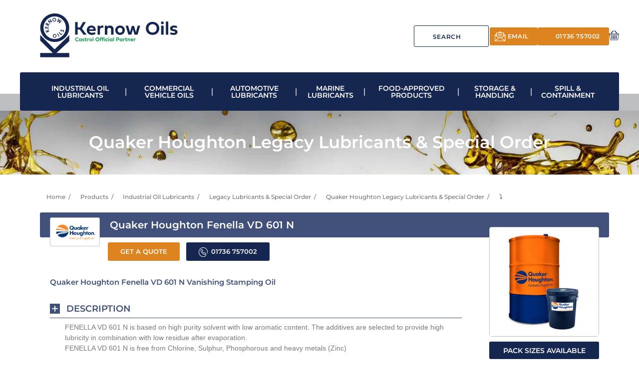

--- FILE ---
content_type: text/html; charset=UTF-8
request_url: https://www.kernow-oils.co.uk/products/houghton-fenella-vd-601-n/
body_size: 45630
content:
<!doctype html>
<html lang="en-GB">
<head>
	<meta charset="utf-8">
<script type="text/javascript">
/* <![CDATA[ */
var gform;gform||(document.addEventListener("gform_main_scripts_loaded",function(){gform.scriptsLoaded=!0}),document.addEventListener("gform/theme/scripts_loaded",function(){gform.themeScriptsLoaded=!0}),window.addEventListener("DOMContentLoaded",function(){gform.domLoaded=!0}),gform={domLoaded:!1,scriptsLoaded:!1,themeScriptsLoaded:!1,isFormEditor:()=>"function"==typeof InitializeEditor,callIfLoaded:function(o){return!(!gform.domLoaded||!gform.scriptsLoaded||!gform.themeScriptsLoaded&&!gform.isFormEditor()||(gform.isFormEditor()&&console.warn("The use of gform.initializeOnLoaded() is deprecated in the form editor context and will be removed in Gravity Forms 3.1."),o(),0))},initializeOnLoaded:function(o){gform.callIfLoaded(o)||(document.addEventListener("gform_main_scripts_loaded",()=>{gform.scriptsLoaded=!0,gform.callIfLoaded(o)}),document.addEventListener("gform/theme/scripts_loaded",()=>{gform.themeScriptsLoaded=!0,gform.callIfLoaded(o)}),window.addEventListener("DOMContentLoaded",()=>{gform.domLoaded=!0,gform.callIfLoaded(o)}))},hooks:{action:{},filter:{}},addAction:function(o,r,e,t){gform.addHook("action",o,r,e,t)},addFilter:function(o,r,e,t){gform.addHook("filter",o,r,e,t)},doAction:function(o){gform.doHook("action",o,arguments)},applyFilters:function(o){return gform.doHook("filter",o,arguments)},removeAction:function(o,r){gform.removeHook("action",o,r)},removeFilter:function(o,r,e){gform.removeHook("filter",o,r,e)},addHook:function(o,r,e,t,n){null==gform.hooks[o][r]&&(gform.hooks[o][r]=[]);var d=gform.hooks[o][r];null==n&&(n=r+"_"+d.length),gform.hooks[o][r].push({tag:n,callable:e,priority:t=null==t?10:t})},doHook:function(r,o,e){var t;if(e=Array.prototype.slice.call(e,1),null!=gform.hooks[r][o]&&((o=gform.hooks[r][o]).sort(function(o,r){return o.priority-r.priority}),o.forEach(function(o){"function"!=typeof(t=o.callable)&&(t=window[t]),"action"==r?t.apply(null,e):e[0]=t.apply(null,e)})),"filter"==r)return e[0]},removeHook:function(o,r,t,n){var e;null!=gform.hooks[o][r]&&(e=(e=gform.hooks[o][r]).filter(function(o,r,e){return!!(null!=n&&n!=o.tag||null!=t&&t!=o.priority)}),gform.hooks[o][r]=e)}});
/* ]]> */
</script>

	<meta http-equiv="X-UA-Compatible" content="IE=edge,chrome=1">
	<meta name="viewport" content="width=device-width, initial-scale=1" />
	<meta name="theme-color" content="#152651">
	<!-- Google tag (gtag.js) -->
	<script async src="https://www.googletagmanager.com/gtag/js?id=AW-16769451720"></script> <script> window.dataLayer = window.dataLayer || []; function gtag(){dataLayer.push(arguments);} gtag('js', new Date()); gtag('config', 'AW-16769451720'); </script>
	<script>
	  (function(w,d,t,r,u)
	  {
		var f,n,i;
		w[u]=w[u]||[],f=function()
		{
		  var o={ti:"343184950", enableAutoSpaTracking: true};
		  o.q=w[u],w[u]=new UET(o),w[u].push("pageLoad")
		},
		n=d.createElement(t),n.src=r,n.async=1,n.onload=n.onreadystatechange=function()
		{
		  var s=this.readyState;
		  s&&s!=="loaded"&&s!=="complete"||(f(),n.onload=n.onreadystatechange=null)
		},
		i=d.getElementsByTagName(t)[0],i.parentNode.insertBefore(n,i)
	  })
	  (window,document,"script","//bat.bing.com/bat.js","uetq");
	</script>
	<meta name='robots' content='index, follow, max-image-preview:large, max-snippet:-1, max-video-preview:-1' />
	<style>img:is([sizes="auto" i], [sizes^="auto," i]) { contain-intrinsic-size: 3000px 1500px }</style>
	
<!-- Google Tag Manager for WordPress by gtm4wp.com -->
<script data-cfasync="false" data-pagespeed-no-defer>
	var gtm4wp_datalayer_name = "dataLayer";
	var dataLayer = dataLayer || [];
	const gtm4wp_use_sku_instead = 1;
	const gtm4wp_currency = 'GBP';
	const gtm4wp_product_per_impression = 10;
	const gtm4wp_clear_ecommerce = false;
	const gtm4wp_datalayer_max_timeout = 2000;
</script>
<!-- End Google Tag Manager for WordPress by gtm4wp.com -->
	<!-- This site is optimized with the Yoast SEO Premium plugin v26.4 (Yoast SEO v26.4) - https://yoast.com/wordpress/plugins/seo/ -->
	<title>Quaker Houghton Fenella VD 601 N - Kernow Oils</title>
	<meta name="description" content="Quaker Houghton Fenella VD 601 N. Suitable for stamping and drawing of thin to medium thickness non-ferrous and ferrous materials." />
	<link rel="canonical" href="https://www.kernow-oils.co.uk/products/houghton-fenella-vd-601-n/" />
	<meta property="og:locale" content="en_GB" />
	<meta property="og:type" content="article" />
	<meta property="og:title" content="Quaker Houghton Fenella VD 601 N" />
	<meta property="og:description" content="Quaker Houghton Fenella VD 601 N. Suitable for stamping and drawing of thin to medium thickness non-ferrous and ferrous materials." />
	<meta property="og:url" content="https://www.kernow-oils.co.uk/products/houghton-fenella-vd-601-n/" />
	<meta property="og:site_name" content="Kernow Oils" />
	<meta property="article:publisher" content="https://www.facebook.com/pg/kernowoils/" />
	<meta property="article:modified_time" content="2024-12-09T16:04:07+00:00" />
	<meta property="og:image" content="https://www.kernow-oils.co.uk/wp-content/uploads/2020/03/quarker_houghton_generic.jpg" />
	<meta property="og:image:width" content="800" />
	<meta property="og:image:height" content="800" />
	<meta property="og:image:type" content="image/jpeg" />
	<meta name="twitter:card" content="summary_large_image" />
	<meta name="twitter:site" content="@kernowoils" />
	<meta name="twitter:label1" content="Estimated reading time" />
	<meta name="twitter:data1" content="2 minutes" />
	<script type="application/ld+json" class="yoast-schema-graph">{"@context":"https://schema.org","@graph":[{"@type":"WebPage","@id":"https://www.kernow-oils.co.uk/products/houghton-fenella-vd-601-n/","url":"https://www.kernow-oils.co.uk/products/houghton-fenella-vd-601-n/","name":"Quaker Houghton Fenella VD 601 N - Kernow Oils","isPartOf":{"@id":"https://www.kernow-oils.co.uk/#website"},"primaryImageOfPage":{"@id":"https://www.kernow-oils.co.uk/products/houghton-fenella-vd-601-n/#primaryimage"},"image":{"@id":"https://www.kernow-oils.co.uk/products/houghton-fenella-vd-601-n/#primaryimage"},"thumbnailUrl":"https://www.kernow-oils.co.uk/wp-content/uploads/2020/03/quarker_houghton_generic.jpg","datePublished":"2020-03-25T15:37:53+00:00","dateModified":"2024-12-09T16:04:07+00:00","description":"Quaker Houghton Fenella VD 601 N. Suitable for stamping and drawing of thin to medium thickness non-ferrous and ferrous materials.","breadcrumb":{"@id":"https://www.kernow-oils.co.uk/products/houghton-fenella-vd-601-n/#breadcrumb"},"inLanguage":"en-GB","potentialAction":[{"@type":"ReadAction","target":["https://www.kernow-oils.co.uk/products/houghton-fenella-vd-601-n/"]}]},{"@type":"ImageObject","inLanguage":"en-GB","@id":"https://www.kernow-oils.co.uk/products/houghton-fenella-vd-601-n/#primaryimage","url":"https://www.kernow-oils.co.uk/wp-content/uploads/2020/03/quarker_houghton_generic.jpg","contentUrl":"https://www.kernow-oils.co.uk/wp-content/uploads/2020/03/quarker_houghton_generic.jpg","width":800,"height":800,"caption":"Quaker Houghton Lubricant Oil"},{"@type":"BreadcrumbList","@id":"https://www.kernow-oils.co.uk/products/houghton-fenella-vd-601-n/#breadcrumb","itemListElement":[{"@type":"ListItem","position":1,"name":"Home","item":"https://www.kernow-oils.co.uk/"},{"@type":"ListItem","position":2,"name":"Quaker Houghton Fenella VD 601 N"}]},{"@type":"WebSite","@id":"https://www.kernow-oils.co.uk/#website","url":"https://www.kernow-oils.co.uk/","name":"Kernow Oils","description":"Lubricant Solutions","publisher":{"@id":"https://www.kernow-oils.co.uk/#organization"},"potentialAction":[{"@type":"SearchAction","target":{"@type":"EntryPoint","urlTemplate":"https://www.kernow-oils.co.uk/?s={search_term_string}"},"query-input":{"@type":"PropertyValueSpecification","valueRequired":true,"valueName":"search_term_string"}}],"inLanguage":"en-GB"},{"@type":"Organization","@id":"https://www.kernow-oils.co.uk/#organization","name":"Kernow Oils","url":"https://www.kernow-oils.co.uk/","logo":{"@type":"ImageObject","inLanguage":"en-GB","@id":"https://www.kernow-oils.co.uk/#/schema/logo/image/","url":"https://www.kernow-oils.co.uk/wp-content/uploads/2019/06/cropped-favicon.png","contentUrl":"https://www.kernow-oils.co.uk/wp-content/uploads/2019/06/cropped-favicon.png","width":512,"height":512,"caption":"Kernow Oils"},"image":{"@id":"https://www.kernow-oils.co.uk/#/schema/logo/image/"},"sameAs":["https://www.facebook.com/pg/kernowoils/","https://x.com/kernowoils"]}]}</script>
	<!-- / Yoast SEO Premium plugin. -->


<link rel='stylesheet' id='woocommerce-layout-css' href='https://www.kernow-oils.co.uk/wp-content/plugins/woocommerce/assets/css/woocommerce-layout.css?ver=10.4.3' type='text/css' media='all' />
<link rel='stylesheet' id='woocommerce-smallscreen-css' href='https://www.kernow-oils.co.uk/wp-content/plugins/woocommerce/assets/css/woocommerce-smallscreen.css?ver=10.4.3' type='text/css' media='only screen and (max-width: 768px)' />
<link rel='stylesheet' id='woocommerce-general-css' href='https://www.kernow-oils.co.uk/wp-content/cache/background-css/1/www.kernow-oils.co.uk/wp-content/plugins/woocommerce/assets/css/woocommerce.css?ver=10.4.3&wpr_t=1769897831' type='text/css' media='all' />
<style id='woocommerce-inline-inline-css' type='text/css'>
.woocommerce form .form-row .required { visibility: visible; }
</style>
<link rel='stylesheet' id='reset-css' href='https://www.kernow-oils.co.uk/wp-content/themes/eightwire/assets/css/reset.css?ver=8.0.1' type='text/css' media='all' />
<link rel='stylesheet' id='slick-css-css' href='https://www.kernow-oils.co.uk/wp-content/themes/eightwire/assets/css/slick.css?ver=6.8.3' type='text/css' media='all' />
<link rel='stylesheet' id='style-css' href='https://www.kernow-oils.co.uk/wp-content/cache/background-css/1/www.kernow-oils.co.uk/wp-content/themes/eightwire/style.css?ver=1763552175&wpr_t=1769897831' type='text/css' media='all' />
<link rel='stylesheet' id='flexslider-css' href='https://www.kernow-oils.co.uk/wp-content/themes/eightwire/assets/css/flexslider.css?ver=2.6.3' type='text/css' media='all' />
<link rel='stylesheet' id='magnific-css' href='https://www.kernow-oils.co.uk/wp-content/themes/eightwire/assets/js/magnific/magnific-popup.css?ver=1.1.0' type='text/css' media='all' />
<link rel='stylesheet' id='googleFonts-css' href='//www.kernow-oils.co.uk/wp-content/uploads/omgf/googlefonts/googlefonts.css?ver=1743080149' type='text/css' media='all' />
<script type="text/javascript" src="https://www.kernow-oils.co.uk/wp-includes/js/jquery/jquery.min.js?ver=3.7.1" id="jquery-core-js"></script>
<script type="text/javascript" src="https://www.kernow-oils.co.uk/wp-includes/js/jquery/jquery-migrate.min.js?ver=3.4.1" id="jquery-migrate-js"></script>
<script type="text/javascript" src="https://www.kernow-oils.co.uk/wp-content/plugins/woocommerce/assets/js/jquery-blockui/jquery.blockUI.min.js?ver=2.7.0-wc.10.4.3" id="wc-jquery-blockui-js" defer="defer" data-wp-strategy="defer"></script>
<script type="text/javascript" src="https://www.kernow-oils.co.uk/wp-content/plugins/woocommerce/assets/js/js-cookie/js.cookie.min.js?ver=2.1.4-wc.10.4.3" id="wc-js-cookie-js" defer="defer" data-wp-strategy="defer"></script>
<script type="text/javascript" id="woocommerce-js-extra">
/* <![CDATA[ */
var woocommerce_params = {"ajax_url":"\/wp-admin\/admin-ajax.php","wc_ajax_url":"\/?wc-ajax=%%endpoint%%","i18n_password_show":"Show password","i18n_password_hide":"Hide password"};
/* ]]> */
</script>
<script type="text/javascript" src="https://www.kernow-oils.co.uk/wp-content/plugins/woocommerce/assets/js/frontend/woocommerce.min.js?ver=10.4.3" id="woocommerce-js" defer="defer" data-wp-strategy="defer"></script>
<link rel="https://api.w.org/" href="https://www.kernow-oils.co.uk/wp-json/" /><link rel="alternate" title="oEmbed (JSON)" type="application/json+oembed" href="https://www.kernow-oils.co.uk/wp-json/oembed/1.0/embed?url=https%3A%2F%2Fwww.kernow-oils.co.uk%2Fproducts%2Fhoughton-fenella-vd-601-n%2F" />
<link rel="alternate" title="oEmbed (XML)" type="text/xml+oembed" href="https://www.kernow-oils.co.uk/wp-json/oembed/1.0/embed?url=https%3A%2F%2Fwww.kernow-oils.co.uk%2Fproducts%2Fhoughton-fenella-vd-601-n%2F&#038;format=xml" />
<script type="text/javascript" src="https://secure.7-companycompany.com/js/795416.js" ></script>
<noscript><img src="https://secure.7-companycompany.com/795416.png" style="display:none;" /></noscript>
<!-- Google Tag Manager for WordPress by gtm4wp.com -->
<!-- GTM Container placement set to automatic -->
<script data-cfasync="false" data-pagespeed-no-defer>
	var dataLayer_content = {"pagePostType":"products","pagePostType2":"single-products","pagePostAuthor":"admin","customerTotalOrders":0,"customerTotalOrderValue":0,"customerFirstName":"","customerLastName":"","customerBillingFirstName":"","customerBillingLastName":"","customerBillingCompany":"","customerBillingAddress1":"","customerBillingAddress2":"","customerBillingCity":"","customerBillingState":"","customerBillingPostcode":"","customerBillingCountry":"","customerBillingEmail":"","customerBillingEmailHash":"","customerBillingPhone":"","customerShippingFirstName":"","customerShippingLastName":"","customerShippingCompany":"","customerShippingAddress1":"","customerShippingAddress2":"","customerShippingCity":"","customerShippingState":"","customerShippingPostcode":"","customerShippingCountry":"","cartContent":{"totals":{"applied_coupons":[],"discount_total":0,"subtotal":0,"total":0},"items":[]}};
	dataLayer.push( dataLayer_content );
</script>
<script data-cfasync="false" data-pagespeed-no-defer>
(function(w,d,s,l,i){w[l]=w[l]||[];w[l].push({'gtm.start':
new Date().getTime(),event:'gtm.js'});var f=d.getElementsByTagName(s)[0],
j=d.createElement(s),dl=l!='dataLayer'?'&l='+l:'';j.async=true;j.src=
'//www.googletagmanager.com/gtm.js?id='+i+dl;f.parentNode.insertBefore(j,f);
})(window,document,'script','dataLayer','GTM-NCV4K485');
</script>
<!-- End Google Tag Manager for WordPress by gtm4wp.com -->	<noscript><style>.woocommerce-product-gallery{ opacity: 1 !important; }</style></noscript>
	<style type="text/css">.recentcomments a{display:inline !important;padding:0 !important;margin:0 !important;}</style><link rel="icon" href="https://www.kernow-oils.co.uk/wp-content/uploads/2019/06/cropped-favicon-32x32.png" sizes="32x32" />
<link rel="icon" href="https://www.kernow-oils.co.uk/wp-content/uploads/2019/06/cropped-favicon-192x192.png" sizes="192x192" />
<link rel="apple-touch-icon" href="https://www.kernow-oils.co.uk/wp-content/uploads/2019/06/cropped-favicon-180x180.png" />
<meta name="msapplication-TileImage" content="https://www.kernow-oils.co.uk/wp-content/uploads/2019/06/cropped-favicon-270x270.png" />
				<style type="text/css" id="c4wp-checkout-css">
					.woocommerce-checkout .c4wp_captcha_field {
						margin-bottom: 10px;
						margin-top: 15px;
						position: relative;
						display: inline-block;
					}
				</style>
								<style type="text/css" id="c4wp-lp-form-css">
					.login-action-lostpassword.login form.shake {
						animation: none;
						animation-iteration-count: 0;
						transform: none !important;
					}
				</style>
							<style type="text/css" id="c4wp-v3-lp-form-css">
				.login #login, .login #lostpasswordform {
					min-width: 350px !important;
				}
				.wpforms-field-c4wp iframe {
					width: 100% !important;
				}
			</style>
			<noscript><style id="rocket-lazyload-nojs-css">.rll-youtube-player, [data-lazy-src]{display:none !important;}</style></noscript><style id="wpr-lazyload-bg-container"></style><style id="wpr-lazyload-bg-exclusion">.newbanner{--wpr-bg-53f9f464-3b25-4452-8ddd-5d46db3bc18e: url('https://www.kernow-oils.co.uk/wp-content/themes/eightwire/assets/images/alumbg.webp');}.newbanner::before{--wpr-bg-b4459ebc-f2f2-4f92-8d0e-8af40e67678c: url('https://www.kernow-oils.co.uk/wp-content/themes/eightwire/assets/images/pathway.webp');}</style>
<noscript>
<style id="wpr-lazyload-bg-nostyle">.woocommerce .blockUI.blockOverlay::before{--wpr-bg-9ea9c0b6-bf99-44c9-8543-7c931cea7a9c: url('https://www.kernow-oils.co.uk/wp-content/plugins/woocommerce/assets/images/icons/loader.svg');}.woocommerce .loader::before{--wpr-bg-23ee0279-f14b-4aee-8112-5d78b143d4d3: url('https://www.kernow-oils.co.uk/wp-content/plugins/woocommerce/assets/images/icons/loader.svg');}#add_payment_method #payment div.payment_box .wc-credit-card-form-card-cvc.visa,#add_payment_method #payment div.payment_box .wc-credit-card-form-card-expiry.visa,#add_payment_method #payment div.payment_box .wc-credit-card-form-card-number.visa,.woocommerce-cart #payment div.payment_box .wc-credit-card-form-card-cvc.visa,.woocommerce-cart #payment div.payment_box .wc-credit-card-form-card-expiry.visa,.woocommerce-cart #payment div.payment_box .wc-credit-card-form-card-number.visa,.woocommerce-checkout #payment div.payment_box .wc-credit-card-form-card-cvc.visa,.woocommerce-checkout #payment div.payment_box .wc-credit-card-form-card-expiry.visa,.woocommerce-checkout #payment div.payment_box .wc-credit-card-form-card-number.visa{--wpr-bg-331997a3-1622-4d51-a4c8-b125ad5322bd: url('https://www.kernow-oils.co.uk/wp-content/plugins/woocommerce/assets/images/icons/credit-cards/visa.svg');}#add_payment_method #payment div.payment_box .wc-credit-card-form-card-cvc.mastercard,#add_payment_method #payment div.payment_box .wc-credit-card-form-card-expiry.mastercard,#add_payment_method #payment div.payment_box .wc-credit-card-form-card-number.mastercard,.woocommerce-cart #payment div.payment_box .wc-credit-card-form-card-cvc.mastercard,.woocommerce-cart #payment div.payment_box .wc-credit-card-form-card-expiry.mastercard,.woocommerce-cart #payment div.payment_box .wc-credit-card-form-card-number.mastercard,.woocommerce-checkout #payment div.payment_box .wc-credit-card-form-card-cvc.mastercard,.woocommerce-checkout #payment div.payment_box .wc-credit-card-form-card-expiry.mastercard,.woocommerce-checkout #payment div.payment_box .wc-credit-card-form-card-number.mastercard{--wpr-bg-232fbfd2-b39a-4bff-b6a9-f0926bf78b43: url('https://www.kernow-oils.co.uk/wp-content/plugins/woocommerce/assets/images/icons/credit-cards/mastercard.svg');}#add_payment_method #payment div.payment_box .wc-credit-card-form-card-cvc.laser,#add_payment_method #payment div.payment_box .wc-credit-card-form-card-expiry.laser,#add_payment_method #payment div.payment_box .wc-credit-card-form-card-number.laser,.woocommerce-cart #payment div.payment_box .wc-credit-card-form-card-cvc.laser,.woocommerce-cart #payment div.payment_box .wc-credit-card-form-card-expiry.laser,.woocommerce-cart #payment div.payment_box .wc-credit-card-form-card-number.laser,.woocommerce-checkout #payment div.payment_box .wc-credit-card-form-card-cvc.laser,.woocommerce-checkout #payment div.payment_box .wc-credit-card-form-card-expiry.laser,.woocommerce-checkout #payment div.payment_box .wc-credit-card-form-card-number.laser{--wpr-bg-1b3aea01-118a-4b2d-be11-6e750be13b5a: url('https://www.kernow-oils.co.uk/wp-content/plugins/woocommerce/assets/images/icons/credit-cards/laser.svg');}#add_payment_method #payment div.payment_box .wc-credit-card-form-card-cvc.dinersclub,#add_payment_method #payment div.payment_box .wc-credit-card-form-card-expiry.dinersclub,#add_payment_method #payment div.payment_box .wc-credit-card-form-card-number.dinersclub,.woocommerce-cart #payment div.payment_box .wc-credit-card-form-card-cvc.dinersclub,.woocommerce-cart #payment div.payment_box .wc-credit-card-form-card-expiry.dinersclub,.woocommerce-cart #payment div.payment_box .wc-credit-card-form-card-number.dinersclub,.woocommerce-checkout #payment div.payment_box .wc-credit-card-form-card-cvc.dinersclub,.woocommerce-checkout #payment div.payment_box .wc-credit-card-form-card-expiry.dinersclub,.woocommerce-checkout #payment div.payment_box .wc-credit-card-form-card-number.dinersclub{--wpr-bg-544a3ce5-a9e7-4960-b697-5281758a5f2d: url('https://www.kernow-oils.co.uk/wp-content/plugins/woocommerce/assets/images/icons/credit-cards/diners.svg');}#add_payment_method #payment div.payment_box .wc-credit-card-form-card-cvc.maestro,#add_payment_method #payment div.payment_box .wc-credit-card-form-card-expiry.maestro,#add_payment_method #payment div.payment_box .wc-credit-card-form-card-number.maestro,.woocommerce-cart #payment div.payment_box .wc-credit-card-form-card-cvc.maestro,.woocommerce-cart #payment div.payment_box .wc-credit-card-form-card-expiry.maestro,.woocommerce-cart #payment div.payment_box .wc-credit-card-form-card-number.maestro,.woocommerce-checkout #payment div.payment_box .wc-credit-card-form-card-cvc.maestro,.woocommerce-checkout #payment div.payment_box .wc-credit-card-form-card-expiry.maestro,.woocommerce-checkout #payment div.payment_box .wc-credit-card-form-card-number.maestro{--wpr-bg-dd2f36e5-d5c2-46f6-b561-5127e4ca913b: url('https://www.kernow-oils.co.uk/wp-content/plugins/woocommerce/assets/images/icons/credit-cards/maestro.svg');}#add_payment_method #payment div.payment_box .wc-credit-card-form-card-cvc.jcb,#add_payment_method #payment div.payment_box .wc-credit-card-form-card-expiry.jcb,#add_payment_method #payment div.payment_box .wc-credit-card-form-card-number.jcb,.woocommerce-cart #payment div.payment_box .wc-credit-card-form-card-cvc.jcb,.woocommerce-cart #payment div.payment_box .wc-credit-card-form-card-expiry.jcb,.woocommerce-cart #payment div.payment_box .wc-credit-card-form-card-number.jcb,.woocommerce-checkout #payment div.payment_box .wc-credit-card-form-card-cvc.jcb,.woocommerce-checkout #payment div.payment_box .wc-credit-card-form-card-expiry.jcb,.woocommerce-checkout #payment div.payment_box .wc-credit-card-form-card-number.jcb{--wpr-bg-86ac8b8c-fd30-4257-a05e-232bdf028131: url('https://www.kernow-oils.co.uk/wp-content/plugins/woocommerce/assets/images/icons/credit-cards/jcb.svg');}#add_payment_method #payment div.payment_box .wc-credit-card-form-card-cvc.amex,#add_payment_method #payment div.payment_box .wc-credit-card-form-card-expiry.amex,#add_payment_method #payment div.payment_box .wc-credit-card-form-card-number.amex,.woocommerce-cart #payment div.payment_box .wc-credit-card-form-card-cvc.amex,.woocommerce-cart #payment div.payment_box .wc-credit-card-form-card-expiry.amex,.woocommerce-cart #payment div.payment_box .wc-credit-card-form-card-number.amex,.woocommerce-checkout #payment div.payment_box .wc-credit-card-form-card-cvc.amex,.woocommerce-checkout #payment div.payment_box .wc-credit-card-form-card-expiry.amex,.woocommerce-checkout #payment div.payment_box .wc-credit-card-form-card-number.amex{--wpr-bg-9accb7f8-34d0-4f18-8bcc-ba09198db21e: url('https://www.kernow-oils.co.uk/wp-content/plugins/woocommerce/assets/images/icons/credit-cards/amex.svg');}#add_payment_method #payment div.payment_box .wc-credit-card-form-card-cvc.discover,#add_payment_method #payment div.payment_box .wc-credit-card-form-card-expiry.discover,#add_payment_method #payment div.payment_box .wc-credit-card-form-card-number.discover,.woocommerce-cart #payment div.payment_box .wc-credit-card-form-card-cvc.discover,.woocommerce-cart #payment div.payment_box .wc-credit-card-form-card-expiry.discover,.woocommerce-cart #payment div.payment_box .wc-credit-card-form-card-number.discover,.woocommerce-checkout #payment div.payment_box .wc-credit-card-form-card-cvc.discover,.woocommerce-checkout #payment div.payment_box .wc-credit-card-form-card-expiry.discover,.woocommerce-checkout #payment div.payment_box .wc-credit-card-form-card-number.discover{--wpr-bg-a230625f-31cc-422b-aa43-44d0f5f19b0d: url('https://www.kernow-oils.co.uk/wp-content/plugins/woocommerce/assets/images/icons/credit-cards/discover.svg');}.testimonials .flex-direction-nav a.flex-prev ,
.testimonials .flex-direction-nav a.flex-next{--wpr-bg-82af18f1-5368-430c-9579-4465429b1bee: url('https://www.kernow-oils.co.uk/wp-content/cache/background-css/1/www.kernow-oils.co.uk/wp-content/themes/eightwire/');}article[class^="brand-"]{--wpr-bg-14479600-0dff-4653-a35d-aadc77f4172a: url('https://www.kernow-oils.co.uk/wp-content/cache/background-css/1/www.kernow-oils.co.uk/wp-content/themes/eightwire/');}header a.email{--wpr-bg-8cecf911-af07-47fe-a05a-6813b788a95b: url('https://www.kernow-oils.co.uk/wp-content/themes/eightwire/assets/images/header-email-i.svg');}header a.tel{--wpr-bg-15c545b1-7297-4b35-8d1e-c29ecb12d4c6: url('https://www.kernow-oils.co.uk/wp-content/themes/eightwire/assets/images/header-tel-i.svg');}.search-submit{--wpr-bg-92143964-d41b-47ab-a66f-d94df6d54199: url('https://www.kernow-oils.co.uk/wp-content/themes/eightwire/assets/images/search-i.svg');}.flex-direction-nav a.flex-prev{--wpr-bg-c315a20a-fadd-4795-a51e-72677cd304b3: url('https://www.kernow-oils.co.uk/wp-content/themes/eightwire/assets/images/left.png');}.flex-direction-nav a.flex-next{--wpr-bg-04321a6e-efea-4650-8e75-521329a1841b: url('https://www.kernow-oils.co.uk/wp-content/themes/eightwire/assets/images/right.png');}.bq-row-end{--wpr-bg-72d9bb8c-104f-48ae-b84f-32ddea2f4892: url('https://www.kernow-oils.co.uk/wp-content/themes/eightwire/assets/images/quote-bottom.svg');}.accordion-content li,
.wc-tab li{--wpr-bg-1dec576c-88bb-4a7f-ad91-1682d9388275: url('https://www.kernow-oils.co.uk/wp-content/themes/eightwire/assets/images/tick.svg');}.gform_wrapper.gravity-theme .chosen-container-single .chosen-single abbr{--wpr-bg-547ab8cf-310a-4421-89e8-18cb52028038: url('https://www.kernow-oils.co.uk/wp-content/plugins/gravityforms/legacy/css/chosen-sprite.png');}.gform_wrapper.gravity-theme .chosen-container-single .chosen-single div b{--wpr-bg-a7a738b6-899a-4478-9140-e14638c9aeca: url('https://www.kernow-oils.co.uk/wp-content/plugins/gravityforms/legacy/css/chosen-sprite.png');}.gform_wrapper.gravity-theme .chosen-container-single .chosen-search input[type=text]{--wpr-bg-e5a02049-c5f1-400f-a4ea-a829ef8b6ae2: url('https://www.kernow-oils.co.uk/wp-content/plugins/gravityforms/legacy/css/chosen-sprite.png');}.gform_wrapper.gravity-theme .chosen-container-multi .chosen-choices li.search-choice .search-choice-close{--wpr-bg-358ad564-dbab-4913-9110-c0c38b58380e: url('https://www.kernow-oils.co.uk/wp-content/plugins/gravityforms/legacy/css/chosen-sprite.png');}.gform_wrapper.gravity-theme .chosen-rtl .chosen-search input[type=text]{--wpr-bg-814ba2ec-d9cd-4e6e-a232-197e73f6b5fd: url('https://www.kernow-oils.co.uk/wp-content/plugins/gravityforms/legacy/css/chosen-sprite.png');}.gform_wrapper.gravity-theme .gform_card_icon_container div.gform_card_icon.gform_card_icon_selected::after{--wpr-bg-1c69484f-8d74-4bb7-b01e-80d0e8851973: url('https://www.kernow-oils.co.uk/wp-content/plugins/gravityforms/images/gf-creditcards-check.svg');}.gform_wrapper.gravity-theme .gfield_list_icons button{--wpr-bg-274663e1-5768-4d4a-95ec-a5b3334bd405: url('https://www.kernow-oils.co.uk/wp-content/plugins/gravityforms/images/list-add.svg');}.gform_wrapper.gravity-theme .chosen-container .chosen-results-scroll-down span,.gform_wrapper.gravity-theme .chosen-container .chosen-results-scroll-up span,.gform_wrapper.gravity-theme .chosen-container-multi .chosen-choices .search-choice .search-choice-close,.gform_wrapper.gravity-theme .chosen-container-single .chosen-search input[type=text],.gform_wrapper.gravity-theme .chosen-container-single .chosen-single abbr,.gform_wrapper.gravity-theme .chosen-container-single .chosen-single div b,.gform_wrapper.gravity-theme .chosen-rtl .chosen-search input[type=text]{--wpr-bg-8357a9fa-1217-4905-a294-4c95536ade4d: url('https://www.kernow-oils.co.uk/wp-content/plugins/gravityforms/legacy/css/chosen-sprite@2x.png');}.gform_wrapper.gravity-theme .gform_card_icon_container div.gform_card_icon{--wpr-bg-f1e870b6-816e-417f-a6eb-558657f5076e: url('https://www.kernow-oils.co.uk/wp-content/plugins/gravityforms/images/gf-creditcards.svg');}.gform_wrapper.gravity-theme .ginput_container_creditcard .ginput_card_security_code_icon{--wpr-bg-3c046572-5660-4bf2-a92e-2fb48883f041: url('https://www.kernow-oils.co.uk/wp-content/plugins/gravityforms/images/gf-creditcards.svg');}.gform_wrapper.gravity-theme .gfield_list_icons button.delete_list_item{--wpr-bg-a5033ccf-86c2-4558-a162-3a137f381a81: url('https://www.kernow-oils.co.uk/wp-content/plugins/gravityforms/images/list-remove.svg');}.gravity-theme.ui-datepicker .ui-datepicker-header select{--wpr-bg-0c479026-7c83-4d5a-a2f2-68a1b229f3d0: url('https://www.kernow-oils.co.uk/wp-content/plugins/gravityforms/images/theme/down-arrow.svg');}</style>
</noscript>
<script type="application/javascript">const rocket_pairs = [{"selector":".woocommerce .blockUI.blockOverlay","style":".woocommerce .blockUI.blockOverlay::before{--wpr-bg-9ea9c0b6-bf99-44c9-8543-7c931cea7a9c: url('https:\/\/www.kernow-oils.co.uk\/wp-content\/plugins\/woocommerce\/assets\/images\/icons\/loader.svg');}","hash":"9ea9c0b6-bf99-44c9-8543-7c931cea7a9c","url":"https:\/\/www.kernow-oils.co.uk\/wp-content\/plugins\/woocommerce\/assets\/images\/icons\/loader.svg"},{"selector":".woocommerce .loader","style":".woocommerce .loader::before{--wpr-bg-23ee0279-f14b-4aee-8112-5d78b143d4d3: url('https:\/\/www.kernow-oils.co.uk\/wp-content\/plugins\/woocommerce\/assets\/images\/icons\/loader.svg');}","hash":"23ee0279-f14b-4aee-8112-5d78b143d4d3","url":"https:\/\/www.kernow-oils.co.uk\/wp-content\/plugins\/woocommerce\/assets\/images\/icons\/loader.svg"},{"selector":"#add_payment_method #payment div.payment_box .wc-credit-card-form-card-cvc.visa,#add_payment_method #payment div.payment_box .wc-credit-card-form-card-expiry.visa,#add_payment_method #payment div.payment_box .wc-credit-card-form-card-number.visa,.woocommerce-cart #payment div.payment_box .wc-credit-card-form-card-cvc.visa,.woocommerce-cart #payment div.payment_box .wc-credit-card-form-card-expiry.visa,.woocommerce-cart #payment div.payment_box .wc-credit-card-form-card-number.visa,.woocommerce-checkout #payment div.payment_box .wc-credit-card-form-card-cvc.visa,.woocommerce-checkout #payment div.payment_box .wc-credit-card-form-card-expiry.visa,.woocommerce-checkout #payment div.payment_box .wc-credit-card-form-card-number.visa","style":"#add_payment_method #payment div.payment_box .wc-credit-card-form-card-cvc.visa,#add_payment_method #payment div.payment_box .wc-credit-card-form-card-expiry.visa,#add_payment_method #payment div.payment_box .wc-credit-card-form-card-number.visa,.woocommerce-cart #payment div.payment_box .wc-credit-card-form-card-cvc.visa,.woocommerce-cart #payment div.payment_box .wc-credit-card-form-card-expiry.visa,.woocommerce-cart #payment div.payment_box .wc-credit-card-form-card-number.visa,.woocommerce-checkout #payment div.payment_box .wc-credit-card-form-card-cvc.visa,.woocommerce-checkout #payment div.payment_box .wc-credit-card-form-card-expiry.visa,.woocommerce-checkout #payment div.payment_box .wc-credit-card-form-card-number.visa{--wpr-bg-331997a3-1622-4d51-a4c8-b125ad5322bd: url('https:\/\/www.kernow-oils.co.uk\/wp-content\/plugins\/woocommerce\/assets\/images\/icons\/credit-cards\/visa.svg');}","hash":"331997a3-1622-4d51-a4c8-b125ad5322bd","url":"https:\/\/www.kernow-oils.co.uk\/wp-content\/plugins\/woocommerce\/assets\/images\/icons\/credit-cards\/visa.svg"},{"selector":"#add_payment_method #payment div.payment_box .wc-credit-card-form-card-cvc.mastercard,#add_payment_method #payment div.payment_box .wc-credit-card-form-card-expiry.mastercard,#add_payment_method #payment div.payment_box .wc-credit-card-form-card-number.mastercard,.woocommerce-cart #payment div.payment_box .wc-credit-card-form-card-cvc.mastercard,.woocommerce-cart #payment div.payment_box .wc-credit-card-form-card-expiry.mastercard,.woocommerce-cart #payment div.payment_box .wc-credit-card-form-card-number.mastercard,.woocommerce-checkout #payment div.payment_box .wc-credit-card-form-card-cvc.mastercard,.woocommerce-checkout #payment div.payment_box .wc-credit-card-form-card-expiry.mastercard,.woocommerce-checkout #payment div.payment_box .wc-credit-card-form-card-number.mastercard","style":"#add_payment_method #payment div.payment_box .wc-credit-card-form-card-cvc.mastercard,#add_payment_method #payment div.payment_box .wc-credit-card-form-card-expiry.mastercard,#add_payment_method #payment div.payment_box .wc-credit-card-form-card-number.mastercard,.woocommerce-cart #payment div.payment_box .wc-credit-card-form-card-cvc.mastercard,.woocommerce-cart #payment div.payment_box .wc-credit-card-form-card-expiry.mastercard,.woocommerce-cart #payment div.payment_box .wc-credit-card-form-card-number.mastercard,.woocommerce-checkout #payment div.payment_box .wc-credit-card-form-card-cvc.mastercard,.woocommerce-checkout #payment div.payment_box .wc-credit-card-form-card-expiry.mastercard,.woocommerce-checkout #payment div.payment_box .wc-credit-card-form-card-number.mastercard{--wpr-bg-232fbfd2-b39a-4bff-b6a9-f0926bf78b43: url('https:\/\/www.kernow-oils.co.uk\/wp-content\/plugins\/woocommerce\/assets\/images\/icons\/credit-cards\/mastercard.svg');}","hash":"232fbfd2-b39a-4bff-b6a9-f0926bf78b43","url":"https:\/\/www.kernow-oils.co.uk\/wp-content\/plugins\/woocommerce\/assets\/images\/icons\/credit-cards\/mastercard.svg"},{"selector":"#add_payment_method #payment div.payment_box .wc-credit-card-form-card-cvc.laser,#add_payment_method #payment div.payment_box .wc-credit-card-form-card-expiry.laser,#add_payment_method #payment div.payment_box .wc-credit-card-form-card-number.laser,.woocommerce-cart #payment div.payment_box .wc-credit-card-form-card-cvc.laser,.woocommerce-cart #payment div.payment_box .wc-credit-card-form-card-expiry.laser,.woocommerce-cart #payment div.payment_box .wc-credit-card-form-card-number.laser,.woocommerce-checkout #payment div.payment_box .wc-credit-card-form-card-cvc.laser,.woocommerce-checkout #payment div.payment_box .wc-credit-card-form-card-expiry.laser,.woocommerce-checkout #payment div.payment_box .wc-credit-card-form-card-number.laser","style":"#add_payment_method #payment div.payment_box .wc-credit-card-form-card-cvc.laser,#add_payment_method #payment div.payment_box .wc-credit-card-form-card-expiry.laser,#add_payment_method #payment div.payment_box .wc-credit-card-form-card-number.laser,.woocommerce-cart #payment div.payment_box .wc-credit-card-form-card-cvc.laser,.woocommerce-cart #payment div.payment_box .wc-credit-card-form-card-expiry.laser,.woocommerce-cart #payment div.payment_box .wc-credit-card-form-card-number.laser,.woocommerce-checkout #payment div.payment_box .wc-credit-card-form-card-cvc.laser,.woocommerce-checkout #payment div.payment_box .wc-credit-card-form-card-expiry.laser,.woocommerce-checkout #payment div.payment_box .wc-credit-card-form-card-number.laser{--wpr-bg-1b3aea01-118a-4b2d-be11-6e750be13b5a: url('https:\/\/www.kernow-oils.co.uk\/wp-content\/plugins\/woocommerce\/assets\/images\/icons\/credit-cards\/laser.svg');}","hash":"1b3aea01-118a-4b2d-be11-6e750be13b5a","url":"https:\/\/www.kernow-oils.co.uk\/wp-content\/plugins\/woocommerce\/assets\/images\/icons\/credit-cards\/laser.svg"},{"selector":"#add_payment_method #payment div.payment_box .wc-credit-card-form-card-cvc.dinersclub,#add_payment_method #payment div.payment_box .wc-credit-card-form-card-expiry.dinersclub,#add_payment_method #payment div.payment_box .wc-credit-card-form-card-number.dinersclub,.woocommerce-cart #payment div.payment_box .wc-credit-card-form-card-cvc.dinersclub,.woocommerce-cart #payment div.payment_box .wc-credit-card-form-card-expiry.dinersclub,.woocommerce-cart #payment div.payment_box .wc-credit-card-form-card-number.dinersclub,.woocommerce-checkout #payment div.payment_box .wc-credit-card-form-card-cvc.dinersclub,.woocommerce-checkout #payment div.payment_box .wc-credit-card-form-card-expiry.dinersclub,.woocommerce-checkout #payment div.payment_box .wc-credit-card-form-card-number.dinersclub","style":"#add_payment_method #payment div.payment_box .wc-credit-card-form-card-cvc.dinersclub,#add_payment_method #payment div.payment_box .wc-credit-card-form-card-expiry.dinersclub,#add_payment_method #payment div.payment_box .wc-credit-card-form-card-number.dinersclub,.woocommerce-cart #payment div.payment_box .wc-credit-card-form-card-cvc.dinersclub,.woocommerce-cart #payment div.payment_box .wc-credit-card-form-card-expiry.dinersclub,.woocommerce-cart #payment div.payment_box .wc-credit-card-form-card-number.dinersclub,.woocommerce-checkout #payment div.payment_box .wc-credit-card-form-card-cvc.dinersclub,.woocommerce-checkout #payment div.payment_box .wc-credit-card-form-card-expiry.dinersclub,.woocommerce-checkout #payment div.payment_box .wc-credit-card-form-card-number.dinersclub{--wpr-bg-544a3ce5-a9e7-4960-b697-5281758a5f2d: url('https:\/\/www.kernow-oils.co.uk\/wp-content\/plugins\/woocommerce\/assets\/images\/icons\/credit-cards\/diners.svg');}","hash":"544a3ce5-a9e7-4960-b697-5281758a5f2d","url":"https:\/\/www.kernow-oils.co.uk\/wp-content\/plugins\/woocommerce\/assets\/images\/icons\/credit-cards\/diners.svg"},{"selector":"#add_payment_method #payment div.payment_box .wc-credit-card-form-card-cvc.maestro,#add_payment_method #payment div.payment_box .wc-credit-card-form-card-expiry.maestro,#add_payment_method #payment div.payment_box .wc-credit-card-form-card-number.maestro,.woocommerce-cart #payment div.payment_box .wc-credit-card-form-card-cvc.maestro,.woocommerce-cart #payment div.payment_box .wc-credit-card-form-card-expiry.maestro,.woocommerce-cart #payment div.payment_box .wc-credit-card-form-card-number.maestro,.woocommerce-checkout #payment div.payment_box .wc-credit-card-form-card-cvc.maestro,.woocommerce-checkout #payment div.payment_box .wc-credit-card-form-card-expiry.maestro,.woocommerce-checkout #payment div.payment_box .wc-credit-card-form-card-number.maestro","style":"#add_payment_method #payment div.payment_box .wc-credit-card-form-card-cvc.maestro,#add_payment_method #payment div.payment_box .wc-credit-card-form-card-expiry.maestro,#add_payment_method #payment div.payment_box .wc-credit-card-form-card-number.maestro,.woocommerce-cart #payment div.payment_box .wc-credit-card-form-card-cvc.maestro,.woocommerce-cart #payment div.payment_box .wc-credit-card-form-card-expiry.maestro,.woocommerce-cart #payment div.payment_box .wc-credit-card-form-card-number.maestro,.woocommerce-checkout #payment div.payment_box .wc-credit-card-form-card-cvc.maestro,.woocommerce-checkout #payment div.payment_box .wc-credit-card-form-card-expiry.maestro,.woocommerce-checkout #payment div.payment_box .wc-credit-card-form-card-number.maestro{--wpr-bg-dd2f36e5-d5c2-46f6-b561-5127e4ca913b: url('https:\/\/www.kernow-oils.co.uk\/wp-content\/plugins\/woocommerce\/assets\/images\/icons\/credit-cards\/maestro.svg');}","hash":"dd2f36e5-d5c2-46f6-b561-5127e4ca913b","url":"https:\/\/www.kernow-oils.co.uk\/wp-content\/plugins\/woocommerce\/assets\/images\/icons\/credit-cards\/maestro.svg"},{"selector":"#add_payment_method #payment div.payment_box .wc-credit-card-form-card-cvc.jcb,#add_payment_method #payment div.payment_box .wc-credit-card-form-card-expiry.jcb,#add_payment_method #payment div.payment_box .wc-credit-card-form-card-number.jcb,.woocommerce-cart #payment div.payment_box .wc-credit-card-form-card-cvc.jcb,.woocommerce-cart #payment div.payment_box .wc-credit-card-form-card-expiry.jcb,.woocommerce-cart #payment div.payment_box .wc-credit-card-form-card-number.jcb,.woocommerce-checkout #payment div.payment_box .wc-credit-card-form-card-cvc.jcb,.woocommerce-checkout #payment div.payment_box .wc-credit-card-form-card-expiry.jcb,.woocommerce-checkout #payment div.payment_box .wc-credit-card-form-card-number.jcb","style":"#add_payment_method #payment div.payment_box .wc-credit-card-form-card-cvc.jcb,#add_payment_method #payment div.payment_box .wc-credit-card-form-card-expiry.jcb,#add_payment_method #payment div.payment_box .wc-credit-card-form-card-number.jcb,.woocommerce-cart #payment div.payment_box .wc-credit-card-form-card-cvc.jcb,.woocommerce-cart #payment div.payment_box .wc-credit-card-form-card-expiry.jcb,.woocommerce-cart #payment div.payment_box .wc-credit-card-form-card-number.jcb,.woocommerce-checkout #payment div.payment_box .wc-credit-card-form-card-cvc.jcb,.woocommerce-checkout #payment div.payment_box .wc-credit-card-form-card-expiry.jcb,.woocommerce-checkout #payment div.payment_box .wc-credit-card-form-card-number.jcb{--wpr-bg-86ac8b8c-fd30-4257-a05e-232bdf028131: url('https:\/\/www.kernow-oils.co.uk\/wp-content\/plugins\/woocommerce\/assets\/images\/icons\/credit-cards\/jcb.svg');}","hash":"86ac8b8c-fd30-4257-a05e-232bdf028131","url":"https:\/\/www.kernow-oils.co.uk\/wp-content\/plugins\/woocommerce\/assets\/images\/icons\/credit-cards\/jcb.svg"},{"selector":"#add_payment_method #payment div.payment_box .wc-credit-card-form-card-cvc.amex,#add_payment_method #payment div.payment_box .wc-credit-card-form-card-expiry.amex,#add_payment_method #payment div.payment_box .wc-credit-card-form-card-number.amex,.woocommerce-cart #payment div.payment_box .wc-credit-card-form-card-cvc.amex,.woocommerce-cart #payment div.payment_box .wc-credit-card-form-card-expiry.amex,.woocommerce-cart #payment div.payment_box .wc-credit-card-form-card-number.amex,.woocommerce-checkout #payment div.payment_box .wc-credit-card-form-card-cvc.amex,.woocommerce-checkout #payment div.payment_box .wc-credit-card-form-card-expiry.amex,.woocommerce-checkout #payment div.payment_box .wc-credit-card-form-card-number.amex","style":"#add_payment_method #payment div.payment_box .wc-credit-card-form-card-cvc.amex,#add_payment_method #payment div.payment_box .wc-credit-card-form-card-expiry.amex,#add_payment_method #payment div.payment_box .wc-credit-card-form-card-number.amex,.woocommerce-cart #payment div.payment_box .wc-credit-card-form-card-cvc.amex,.woocommerce-cart #payment div.payment_box .wc-credit-card-form-card-expiry.amex,.woocommerce-cart #payment div.payment_box .wc-credit-card-form-card-number.amex,.woocommerce-checkout #payment div.payment_box .wc-credit-card-form-card-cvc.amex,.woocommerce-checkout #payment div.payment_box .wc-credit-card-form-card-expiry.amex,.woocommerce-checkout #payment div.payment_box .wc-credit-card-form-card-number.amex{--wpr-bg-9accb7f8-34d0-4f18-8bcc-ba09198db21e: url('https:\/\/www.kernow-oils.co.uk\/wp-content\/plugins\/woocommerce\/assets\/images\/icons\/credit-cards\/amex.svg');}","hash":"9accb7f8-34d0-4f18-8bcc-ba09198db21e","url":"https:\/\/www.kernow-oils.co.uk\/wp-content\/plugins\/woocommerce\/assets\/images\/icons\/credit-cards\/amex.svg"},{"selector":"#add_payment_method #payment div.payment_box .wc-credit-card-form-card-cvc.discover,#add_payment_method #payment div.payment_box .wc-credit-card-form-card-expiry.discover,#add_payment_method #payment div.payment_box .wc-credit-card-form-card-number.discover,.woocommerce-cart #payment div.payment_box .wc-credit-card-form-card-cvc.discover,.woocommerce-cart #payment div.payment_box .wc-credit-card-form-card-expiry.discover,.woocommerce-cart #payment div.payment_box .wc-credit-card-form-card-number.discover,.woocommerce-checkout #payment div.payment_box .wc-credit-card-form-card-cvc.discover,.woocommerce-checkout #payment div.payment_box .wc-credit-card-form-card-expiry.discover,.woocommerce-checkout #payment div.payment_box .wc-credit-card-form-card-number.discover","style":"#add_payment_method #payment div.payment_box .wc-credit-card-form-card-cvc.discover,#add_payment_method #payment div.payment_box .wc-credit-card-form-card-expiry.discover,#add_payment_method #payment div.payment_box .wc-credit-card-form-card-number.discover,.woocommerce-cart #payment div.payment_box .wc-credit-card-form-card-cvc.discover,.woocommerce-cart #payment div.payment_box .wc-credit-card-form-card-expiry.discover,.woocommerce-cart #payment div.payment_box .wc-credit-card-form-card-number.discover,.woocommerce-checkout #payment div.payment_box .wc-credit-card-form-card-cvc.discover,.woocommerce-checkout #payment div.payment_box .wc-credit-card-form-card-expiry.discover,.woocommerce-checkout #payment div.payment_box .wc-credit-card-form-card-number.discover{--wpr-bg-a230625f-31cc-422b-aa43-44d0f5f19b0d: url('https:\/\/www.kernow-oils.co.uk\/wp-content\/plugins\/woocommerce\/assets\/images\/icons\/credit-cards\/discover.svg');}","hash":"a230625f-31cc-422b-aa43-44d0f5f19b0d","url":"https:\/\/www.kernow-oils.co.uk\/wp-content\/plugins\/woocommerce\/assets\/images\/icons\/credit-cards\/discover.svg"},{"selector":".testimonials .flex-direction-nav a.flex-prev ,\n.testimonials .flex-direction-nav a.flex-next","style":".testimonials .flex-direction-nav a.flex-prev ,\n.testimonials .flex-direction-nav a.flex-next{--wpr-bg-82af18f1-5368-430c-9579-4465429b1bee: url('https:\/\/www.kernow-oils.co.uk\/wp-content\/cache\/background-css\/1\/www.kernow-oils.co.uk\/wp-content\/themes\/eightwire\/');}","hash":"82af18f1-5368-430c-9579-4465429b1bee","url":"https:\/\/www.kernow-oils.co.uk\/wp-content\/cache\/background-css\/1\/www.kernow-oils.co.uk\/wp-content\/themes\/eightwire\/"},{"selector":"article[class^=\"brand-\"]","style":"article[class^=\"brand-\"]{--wpr-bg-14479600-0dff-4653-a35d-aadc77f4172a: url('https:\/\/www.kernow-oils.co.uk\/wp-content\/cache\/background-css\/1\/www.kernow-oils.co.uk\/wp-content\/themes\/eightwire\/');}","hash":"14479600-0dff-4653-a35d-aadc77f4172a","url":"https:\/\/www.kernow-oils.co.uk\/wp-content\/cache\/background-css\/1\/www.kernow-oils.co.uk\/wp-content\/themes\/eightwire\/"},{"selector":"header a.email","style":"header a.email{--wpr-bg-8cecf911-af07-47fe-a05a-6813b788a95b: url('https:\/\/www.kernow-oils.co.uk\/wp-content\/themes\/eightwire\/assets\/images\/header-email-i.svg');}","hash":"8cecf911-af07-47fe-a05a-6813b788a95b","url":"https:\/\/www.kernow-oils.co.uk\/wp-content\/themes\/eightwire\/assets\/images\/header-email-i.svg"},{"selector":"header a.tel","style":"header a.tel{--wpr-bg-15c545b1-7297-4b35-8d1e-c29ecb12d4c6: url('https:\/\/www.kernow-oils.co.uk\/wp-content\/themes\/eightwire\/assets\/images\/header-tel-i.svg');}","hash":"15c545b1-7297-4b35-8d1e-c29ecb12d4c6","url":"https:\/\/www.kernow-oils.co.uk\/wp-content\/themes\/eightwire\/assets\/images\/header-tel-i.svg"},{"selector":".search-submit","style":".search-submit{--wpr-bg-92143964-d41b-47ab-a66f-d94df6d54199: url('https:\/\/www.kernow-oils.co.uk\/wp-content\/themes\/eightwire\/assets\/images\/search-i.svg');}","hash":"92143964-d41b-47ab-a66f-d94df6d54199","url":"https:\/\/www.kernow-oils.co.uk\/wp-content\/themes\/eightwire\/assets\/images\/search-i.svg"},{"selector":".flex-direction-nav a.flex-prev","style":".flex-direction-nav a.flex-prev{--wpr-bg-c315a20a-fadd-4795-a51e-72677cd304b3: url('https:\/\/www.kernow-oils.co.uk\/wp-content\/themes\/eightwire\/assets\/images\/left.png');}","hash":"c315a20a-fadd-4795-a51e-72677cd304b3","url":"https:\/\/www.kernow-oils.co.uk\/wp-content\/themes\/eightwire\/assets\/images\/left.png"},{"selector":".flex-direction-nav a.flex-next","style":".flex-direction-nav a.flex-next{--wpr-bg-04321a6e-efea-4650-8e75-521329a1841b: url('https:\/\/www.kernow-oils.co.uk\/wp-content\/themes\/eightwire\/assets\/images\/right.png');}","hash":"04321a6e-efea-4650-8e75-521329a1841b","url":"https:\/\/www.kernow-oils.co.uk\/wp-content\/themes\/eightwire\/assets\/images\/right.png"},{"selector":".bq-row-end","style":".bq-row-end{--wpr-bg-72d9bb8c-104f-48ae-b84f-32ddea2f4892: url('https:\/\/www.kernow-oils.co.uk\/wp-content\/themes\/eightwire\/assets\/images\/quote-bottom.svg');}","hash":"72d9bb8c-104f-48ae-b84f-32ddea2f4892","url":"https:\/\/www.kernow-oils.co.uk\/wp-content\/themes\/eightwire\/assets\/images\/quote-bottom.svg"},{"selector":".accordion-content li,\n.wc-tab li","style":".accordion-content li,\n.wc-tab li{--wpr-bg-1dec576c-88bb-4a7f-ad91-1682d9388275: url('https:\/\/www.kernow-oils.co.uk\/wp-content\/themes\/eightwire\/assets\/images\/tick.svg');}","hash":"1dec576c-88bb-4a7f-ad91-1682d9388275","url":"https:\/\/www.kernow-oils.co.uk\/wp-content\/themes\/eightwire\/assets\/images\/tick.svg"},{"selector":".gform_wrapper.gravity-theme .chosen-container-single .chosen-single abbr","style":".gform_wrapper.gravity-theme .chosen-container-single .chosen-single abbr{--wpr-bg-547ab8cf-310a-4421-89e8-18cb52028038: url('https:\/\/www.kernow-oils.co.uk\/wp-content\/plugins\/gravityforms\/legacy\/css\/chosen-sprite.png');}","hash":"547ab8cf-310a-4421-89e8-18cb52028038","url":"https:\/\/www.kernow-oils.co.uk\/wp-content\/plugins\/gravityforms\/legacy\/css\/chosen-sprite.png"},{"selector":".gform_wrapper.gravity-theme .chosen-container-single .chosen-single div b","style":".gform_wrapper.gravity-theme .chosen-container-single .chosen-single div b{--wpr-bg-a7a738b6-899a-4478-9140-e14638c9aeca: url('https:\/\/www.kernow-oils.co.uk\/wp-content\/plugins\/gravityforms\/legacy\/css\/chosen-sprite.png');}","hash":"a7a738b6-899a-4478-9140-e14638c9aeca","url":"https:\/\/www.kernow-oils.co.uk\/wp-content\/plugins\/gravityforms\/legacy\/css\/chosen-sprite.png"},{"selector":".gform_wrapper.gravity-theme .chosen-container-single .chosen-search input[type=text]","style":".gform_wrapper.gravity-theme .chosen-container-single .chosen-search input[type=text]{--wpr-bg-e5a02049-c5f1-400f-a4ea-a829ef8b6ae2: url('https:\/\/www.kernow-oils.co.uk\/wp-content\/plugins\/gravityforms\/legacy\/css\/chosen-sprite.png');}","hash":"e5a02049-c5f1-400f-a4ea-a829ef8b6ae2","url":"https:\/\/www.kernow-oils.co.uk\/wp-content\/plugins\/gravityforms\/legacy\/css\/chosen-sprite.png"},{"selector":".gform_wrapper.gravity-theme .chosen-container-multi .chosen-choices li.search-choice .search-choice-close","style":".gform_wrapper.gravity-theme .chosen-container-multi .chosen-choices li.search-choice .search-choice-close{--wpr-bg-358ad564-dbab-4913-9110-c0c38b58380e: url('https:\/\/www.kernow-oils.co.uk\/wp-content\/plugins\/gravityforms\/legacy\/css\/chosen-sprite.png');}","hash":"358ad564-dbab-4913-9110-c0c38b58380e","url":"https:\/\/www.kernow-oils.co.uk\/wp-content\/plugins\/gravityforms\/legacy\/css\/chosen-sprite.png"},{"selector":".gform_wrapper.gravity-theme .chosen-rtl .chosen-search input[type=text]","style":".gform_wrapper.gravity-theme .chosen-rtl .chosen-search input[type=text]{--wpr-bg-814ba2ec-d9cd-4e6e-a232-197e73f6b5fd: url('https:\/\/www.kernow-oils.co.uk\/wp-content\/plugins\/gravityforms\/legacy\/css\/chosen-sprite.png');}","hash":"814ba2ec-d9cd-4e6e-a232-197e73f6b5fd","url":"https:\/\/www.kernow-oils.co.uk\/wp-content\/plugins\/gravityforms\/legacy\/css\/chosen-sprite.png"},{"selector":".gform_wrapper.gravity-theme .gform_card_icon_container div.gform_card_icon.gform_card_icon_selected","style":".gform_wrapper.gravity-theme .gform_card_icon_container div.gform_card_icon.gform_card_icon_selected::after{--wpr-bg-1c69484f-8d74-4bb7-b01e-80d0e8851973: url('https:\/\/www.kernow-oils.co.uk\/wp-content\/plugins\/gravityforms\/images\/gf-creditcards-check.svg');}","hash":"1c69484f-8d74-4bb7-b01e-80d0e8851973","url":"https:\/\/www.kernow-oils.co.uk\/wp-content\/plugins\/gravityforms\/images\/gf-creditcards-check.svg"},{"selector":".gform_wrapper.gravity-theme .gfield_list_icons button","style":".gform_wrapper.gravity-theme .gfield_list_icons button{--wpr-bg-274663e1-5768-4d4a-95ec-a5b3334bd405: url('https:\/\/www.kernow-oils.co.uk\/wp-content\/plugins\/gravityforms\/images\/list-add.svg');}","hash":"274663e1-5768-4d4a-95ec-a5b3334bd405","url":"https:\/\/www.kernow-oils.co.uk\/wp-content\/plugins\/gravityforms\/images\/list-add.svg"},{"selector":".gform_wrapper.gravity-theme .chosen-container .chosen-results-scroll-down span,.gform_wrapper.gravity-theme .chosen-container .chosen-results-scroll-up span,.gform_wrapper.gravity-theme .chosen-container-multi .chosen-choices .search-choice .search-choice-close,.gform_wrapper.gravity-theme .chosen-container-single .chosen-search input[type=text],.gform_wrapper.gravity-theme .chosen-container-single .chosen-single abbr,.gform_wrapper.gravity-theme .chosen-container-single .chosen-single div b,.gform_wrapper.gravity-theme .chosen-rtl .chosen-search input[type=text]","style":".gform_wrapper.gravity-theme .chosen-container .chosen-results-scroll-down span,.gform_wrapper.gravity-theme .chosen-container .chosen-results-scroll-up span,.gform_wrapper.gravity-theme .chosen-container-multi .chosen-choices .search-choice .search-choice-close,.gform_wrapper.gravity-theme .chosen-container-single .chosen-search input[type=text],.gform_wrapper.gravity-theme .chosen-container-single .chosen-single abbr,.gform_wrapper.gravity-theme .chosen-container-single .chosen-single div b,.gform_wrapper.gravity-theme .chosen-rtl .chosen-search input[type=text]{--wpr-bg-8357a9fa-1217-4905-a294-4c95536ade4d: url('https:\/\/www.kernow-oils.co.uk\/wp-content\/plugins\/gravityforms\/legacy\/css\/chosen-sprite@2x.png');}","hash":"8357a9fa-1217-4905-a294-4c95536ade4d","url":"https:\/\/www.kernow-oils.co.uk\/wp-content\/plugins\/gravityforms\/legacy\/css\/chosen-sprite@2x.png"},{"selector":".gform_wrapper.gravity-theme .gform_card_icon_container div.gform_card_icon","style":".gform_wrapper.gravity-theme .gform_card_icon_container div.gform_card_icon{--wpr-bg-f1e870b6-816e-417f-a6eb-558657f5076e: url('https:\/\/www.kernow-oils.co.uk\/wp-content\/plugins\/gravityforms\/images\/gf-creditcards.svg');}","hash":"f1e870b6-816e-417f-a6eb-558657f5076e","url":"https:\/\/www.kernow-oils.co.uk\/wp-content\/plugins\/gravityforms\/images\/gf-creditcards.svg"},{"selector":".gform_wrapper.gravity-theme .ginput_container_creditcard .ginput_card_security_code_icon","style":".gform_wrapper.gravity-theme .ginput_container_creditcard .ginput_card_security_code_icon{--wpr-bg-3c046572-5660-4bf2-a92e-2fb48883f041: url('https:\/\/www.kernow-oils.co.uk\/wp-content\/plugins\/gravityforms\/images\/gf-creditcards.svg');}","hash":"3c046572-5660-4bf2-a92e-2fb48883f041","url":"https:\/\/www.kernow-oils.co.uk\/wp-content\/plugins\/gravityforms\/images\/gf-creditcards.svg"},{"selector":".gform_wrapper.gravity-theme .gfield_list_icons button.delete_list_item","style":".gform_wrapper.gravity-theme .gfield_list_icons button.delete_list_item{--wpr-bg-a5033ccf-86c2-4558-a162-3a137f381a81: url('https:\/\/www.kernow-oils.co.uk\/wp-content\/plugins\/gravityforms\/images\/list-remove.svg');}","hash":"a5033ccf-86c2-4558-a162-3a137f381a81","url":"https:\/\/www.kernow-oils.co.uk\/wp-content\/plugins\/gravityforms\/images\/list-remove.svg"},{"selector":".gravity-theme.ui-datepicker .ui-datepicker-header select","style":".gravity-theme.ui-datepicker .ui-datepicker-header select{--wpr-bg-0c479026-7c83-4d5a-a2f2-68a1b229f3d0: url('https:\/\/www.kernow-oils.co.uk\/wp-content\/plugins\/gravityforms\/images\/theme\/down-arrow.svg');}","hash":"0c479026-7c83-4d5a-a2f2-68a1b229f3d0","url":"https:\/\/www.kernow-oils.co.uk\/wp-content\/plugins\/gravityforms\/images\/theme\/down-arrow.svg"}]; const rocket_excluded_pairs = [{"selector":".newbanner","style":".newbanner{--wpr-bg-53f9f464-3b25-4452-8ddd-5d46db3bc18e: url('https:\/\/www.kernow-oils.co.uk\/wp-content\/themes\/eightwire\/assets\/images\/alumbg.webp');}","hash":"53f9f464-3b25-4452-8ddd-5d46db3bc18e","url":"https:\/\/www.kernow-oils.co.uk\/wp-content\/themes\/eightwire\/assets\/images\/alumbg.webp"},{"selector":".newbanner","style":".newbanner::before{--wpr-bg-b4459ebc-f2f2-4f92-8d0e-8af40e67678c: url('https:\/\/www.kernow-oils.co.uk\/wp-content\/themes\/eightwire\/assets\/images\/pathway.webp');}","hash":"b4459ebc-f2f2-4f92-8d0e-8af40e67678c","url":"https:\/\/www.kernow-oils.co.uk\/wp-content\/themes\/eightwire\/assets\/images\/pathway.webp"}];</script><meta name="generator" content="WP Rocket 3.20.1.2" data-wpr-features="wpr_lazyload_css_bg_img wpr_lazyload_images wpr_image_dimensions wpr_preload_links wpr_desktop" /></head>
<body class="wp-singular products-template-default single single-products postid-2656 wp-theme-eightwire theme-eightwire woocommerce-no-js ">
    <div data-rocket-location-hash="29ccf98f054896b6f93ec33686d41ce1" id="fb-root"></div>
<script async defer crossorigin="anonymous" src="https://connect.facebook.net/en_GB/sdk.js#xfbml=1&version=v4.0&appId=227593474274197&autoLogAppEvents=1"></script>
    <header data-rocket-location-hash="e04a1d2c6cea256152f41f7049046fd5" class="header">
        
        <div data-rocket-location-hash="6eab064e5002adda820655a4d2500628" class="content">
            
            <div data-rocket-location-hash="a52bd65f7adacae0bd4e27451e2ac569" class="flex">
                <div class="sitelogo">
					<a href="/" class="sitelogo-link" itemprop="url">
						<svg xmlns="http://www.w3.org/2000/svg" version="1.1" viewBox="0 0 276 90" class="sitelogodesktop">
  <g>
    <g>
      <g>
        <g>
          <path fill="#152651" d="M80.16,28.98l6.14-10.8h5.65l-7.73,13.12,9.38,12.28h-6.27l-7.54-10.24h-4.36v10.24h-5.05v-25.42h5.05v10.82h4.74Z"/>
          <path fill="#152651" d="M111.06,42.27c-1.74.99-4.16,1.68-6.78,1.68-6.37,0-10.45-3.76-10.45-9.36s3.89-9.36,9.23-9.36,9.72,4.16,8.54,10.8h-12.99c.49,2.51,2.73,3.71,5.69,3.71,2.23,0,4.31-.52,6.08-1.37l.67,3.89ZM107.3,32.82c-.13-2-1.65-3.54-4.12-3.54s-4.29,1.5-4.49,3.54h8.61Z"/>
          <path fill="#152651" d="M120.17,28.06c.92-1.87,2.66-2.83,4.68-2.83,1.07,0,1.97.28,2.34.41l-.37,4.29c-.49-.17-1.27-.41-2.23-.41-2.12,0-4.34,1.14-4.34,4.85v9.21h-4.81v-17.97h4.64l.09,2.45Z"/>
          <path fill="#152651" d="M147.4,32.29v11.29h-4.81v-10.05c0-2.49-1.61-3.84-3.71-3.84s-3.99,1.35-3.99,3.84v10.05h-4.79v-17.97h4.57l.09,2.08c.94-1.25,2.86-2.45,5.54-2.45,4.16,0,7.09,2.73,7.09,7.06Z"/>
          <path fill="#152651" d="M160.44,25.23c5.52,0,9.6,4.06,9.6,9.36s-4.08,9.36-9.6,9.36-9.6-4.04-9.6-9.36,4.1-9.36,9.6-9.36ZM160.44,39.61c2.83,0,4.83-2.13,4.83-5.02s-2-5-4.83-5-4.83,2.13-4.83,5,2.02,5.02,4.83,5.02Z"/>
          <path fill="#152651" d="M192.24,38.7l3.56-13.09h4.96l-5.3,17.97h-5.97l-3.22-10.9-3.22,10.9h-5.97l-5.3-17.97h4.96l3.54,13.09,3.86-12.81h4.27l3.84,12.81Z"/>
          <path fill="#152651" d="M225.62,17.78c7.86,0,13.46,5.47,13.46,13.14s-5.6,13.03-13.46,13.03-13.44-5.35-13.44-13.03,5.62-13.14,13.44-13.14ZM225.64,39.26c4.94,0,8.26-3.37,8.26-8.35s-3.31-8.41-8.26-8.41-8.26,3.46-8.26,8.41,3.35,8.35,8.26,8.35Z"/>
          <path fill="#152651" d="M242.48,19.84c0-1.63,1.12-2.77,2.75-2.77s2.77,1.12,2.77,2.77-1.14,2.75-2.77,2.75-2.75-1.12-2.75-2.75ZM242.84,43.58v-17.97h4.81v17.97h-4.81Z"/>
          <path fill="#152651" d="M257.05,43.58h-4.79v-26.36h4.79v26.36Z"/>
          <path fill="#152651" d="M270.16,32.97c3.56.66,5.34,2.27,5.34,5.37,0,3.61-3,5.62-7.6,5.62-2.7,0-5.3-.49-6.93-1.29l.51-3.93c1.78.75,4.21,1.25,6.05,1.25,2.34,0,3.33-.49,3.33-1.55,0-.95-.77-1.42-2.86-1.8l-2.15-.41c-3.46-.6-5.15-2.36-5.15-5.34,0-3.35,3.11-5.65,7.88-5.65,2.25,0,4.47.41,6.09,1.12l-.41,3.91c-1.31-.56-3.71-1.01-5.43-1.01-2.36,0-3.5.56-3.5,1.63,0,.88.79,1.33,2.94,1.72l1.91.36Z"/>
        </g>
        <g>
          <polygon fill="#152651" points="58.76 56.39 33.06 80.23 58.76 80.23 58.76 88.66 .5 88.66 .5 80.23 25.76 80.23 .5 55.31 .5 44.02 29.36 73.06 58.76 44.56 58.76 56.39"/>
          <path fill="#152651" d="M58.65,29.57c0,15.79-12.99,28.58-29.02,28.58S.61,45.35.61,29.57,13.61.98,29.63.98s29.02,12.8,29.02,28.58ZM52.04,29.57c0-12.51-10.03-22.64-22.4-22.64S7.23,17.06,7.23,29.57s10.03,22.64,22.4,22.64,22.4-10.14,22.4-22.64Z"/>
          <g>
            <path fill="#152651" d="M12.53,39.65l-.56-1.26,2.26-1-3.05-.77-.67-1.5,3.94.99,2.51-4.12.66,1.48-2.01,3.31,2.91-1.29.56,1.26-6.54,2.91Z"/>
            <path fill="#152651" d="M9.88,31.04l.07-3.91,1.33.03-.05,2.55,1.3.02.05-2.55,1.31.02-.05,2.55,1.88.04.05-2.55,1.34.02-.07,3.91-7.16-.13Z"/>
            <path fill="#152651" d="M10.95,23.06l.62-1.3c.34-.71.64-1.19.92-1.43.27-.24.6-.39.98-.43.38-.04.78.03,1.18.22.43.2.73.47.92.81.19.34.26.75.21,1.23l3.6-.17-.64,1.35-3.43.15-.05.11,2.74,1.3-.59,1.23-6.47-3.07ZM14.06,23.03l.18-.39c.19-.39.26-.69.23-.88-.03-.2-.17-.35-.41-.46-.14-.07-.28-.09-.42-.07-.14.02-.26.09-.36.19-.1.1-.23.31-.39.64l-.16.34,1.33.63Z"/>
            <path fill="#152651" d="M15.64,15.5l1.05-.77,5.26,1.99-2.79-3.8,1.1-.81,4.24,5.77-1.06.78-5.25-1.98,2.78,3.79-1.1.81-4.24-5.77Z"/>
            <path fill="#152651" d="M28.64,9.8c1.01-.05,1.9.27,2.67.96.77.7,1.18,1.57,1.24,2.62.06,1.04-.26,1.95-.94,2.71-.68.76-1.53,1.17-2.56,1.22-1.07.06-1.98-.27-2.74-.97-.75-.7-1.15-1.57-1.21-2.59-.04-.68.1-1.32.39-1.91.3-.59.73-1.07,1.29-1.44.56-.37,1.18-.57,1.84-.6ZM28.69,11.14c-.66.03-1.21.3-1.63.78-.43.49-.62,1.08-.58,1.79.04.79.36,1.4.95,1.83.46.34.98.49,1.55.46.65-.04,1.18-.3,1.61-.79.43-.49.63-1.08.59-1.76-.04-.68-.3-1.24-.78-1.69-.48-.45-1.05-.65-1.71-.62Z"/>
            <path fill="#152651" d="M37.13,10.93l1.12.74-1.67,4.38,3.6-3.1.95.63-1.45,4.53,3.38-3.24,1.12.74-5.31,5.07-1.09-.72,1.46-4.59-3.64,3.14-1.08-.72,2.61-6.86Z"/>
          </g>
          <g>
            <path fill="#152651" d="M29.52,42.14c1.01,0,1.88.35,2.61,1.08.73.73,1.1,1.61,1.11,2.66,0,1.04-.35,1.93-1.05,2.65-.71.73-1.58,1.09-2.6,1.1-1.07,0-1.96-.35-2.68-1.09-.72-.73-1.08-1.61-1.08-2.63,0-.68.16-1.31.48-1.89.33-.58.78-1.03,1.35-1.37.57-.34,1.19-.51,1.86-.52ZM29.52,43.47c-.66,0-1.21.24-1.66.7-.45.46-.67,1.05-.66,1.76,0,.79.29,1.41.86,1.87.44.36.95.53,1.52.53.64,0,1.19-.24,1.64-.71.45-.47.67-1.04.67-1.73,0-.68-.24-1.25-.7-1.72-.46-.47-1.02-.7-1.67-.69Z"/>
            <path fill="#152651" d="M34.55,41.26l1.21-.6,3.19,6.38-1.21.6-3.19-6.38Z"/>
            <path fill="#152651" d="M37.59,39.47l.95-.97,4.16,4.1,1.39-1.41.92.91-2.35,2.38-5.08-5.01Z"/>
            <path fill="#152651" d="M43.03,32.71l.45,1.26c-.59.14-.95.39-1.09.73-.07.16-.08.32-.03.46.05.14.12.23.24.28.11.04.23.05.36.01.17-.05.58-.24,1.22-.58.6-.32.97-.51,1.11-.57.36-.15.68-.23.96-.25.28-.01.56.04.84.15.54.22.92.59,1.12,1.11.2.52.18,1.08-.06,1.68-.19.47-.47.84-.84,1.09-.37.26-.85.41-1.45.46l-.21-1.32c.71-.08,1.15-.33,1.32-.75.09-.22.1-.42.03-.62-.07-.2-.18-.33-.35-.4-.15-.06-.32-.07-.52-.01-.2.05-.52.2-.98.46-.88.48-1.52.77-1.92.85-.41.08-.77.06-1.08-.07-.46-.19-.78-.52-.97-1-.19-.48-.18-.98.03-1.49.13-.33.34-.62.61-.85s.68-.45,1.23-.63Z"/>
          </g>
        </g>
        <g>
          <path fill="#029348" d="M77.32,56.21c-.64.31-1.44.57-2.6.57-2.43,0-4.27-1.56-4.27-3.91s1.95-3.91,4.37-3.91c.92,0,1.79.22,2.38.5l-.12,1.35c-.49-.23-1.26-.45-2.13-.45-1.62,0-2.93.87-2.93,2.5,0,1.54,1.21,2.56,2.9,2.56.86,0,1.63-.21,2.18-.54l.21,1.34Z"/>
          <path fill="#029348" d="M77.98,53.97c0-1.63,1.11-2.78,2.59-2.78.83,0,1.4.32,1.75.76l.03-.65h1.4v5.37h-1.4l-.03-.65c-.35.45-.92.76-1.75.76-1.48,0-2.59-1.18-2.59-2.81ZM80.85,52.47c-.86,0-1.44.65-1.44,1.5s.58,1.53,1.44,1.53,1.47-.67,1.47-1.53-.61-1.5-1.47-1.5Z"/>
          <path fill="#029348" d="M87.7,53.5c1.06.2,1.59.68,1.59,1.61,0,1.08-.89,1.68-2.27,1.68-.81,0-1.58-.15-2.07-.39l.15-1.17c.53.22,1.26.38,1.81.38.7,0,1-.15,1-.46,0-.28-.23-.43-.86-.54l-.64-.12c-1.03-.18-1.54-.71-1.54-1.59,0-1,.93-1.69,2.35-1.69.67,0,1.34.12,1.82.34l-.12,1.17c-.39-.17-1.11-.3-1.62-.3-.7,0-1.05.17-1.05.49,0,.26.23.4.88.51l.57.11Z"/>
          <path fill="#029348" d="M92.21,52.49v2.21c0,.56.31.81.79.81.27,0,.61-.04.91-.13l.13,1.19c-.33.13-.86.21-1.3.21-1.18,0-1.97-.61-1.97-1.87v-2.42h-.91v-1.19h.91v-1.72h1.39v1.72h1.56v1.19h-1.52Z"/>
          <path fill="#029348" d="M96.33,52.03c.27-.56.79-.84,1.4-.84.32,0,.59.08.7.12l-.11,1.28c-.14-.05-.38-.12-.67-.12-.63,0-1.3.34-1.3,1.45v2.75h-1.44v-5.37h1.39l.03.73Z"/>
          <path fill="#029348" d="M101.73,51.19c1.65,0,2.87,1.21,2.87,2.8s-1.22,2.8-2.87,2.8-2.87-1.21-2.87-2.8,1.22-2.8,2.87-2.8ZM101.73,55.49c.84,0,1.44-.64,1.44-1.5s-.6-1.49-1.44-1.49-1.44.64-1.44,1.49.6,1.5,1.44,1.5Z"/>
          <path fill="#029348" d="M107.14,56.67h-1.43v-7.87h1.43v7.87Z"/>
          <path fill="#029348" d="M115.11,48.96c2.35,0,4.02,1.63,4.02,3.93s-1.67,3.89-4.02,3.89-4.01-1.6-4.01-3.89,1.68-3.93,4.01-3.93ZM115.12,55.38c1.48,0,2.47-1.01,2.47-2.49s-.99-2.51-2.47-2.51-2.47,1.03-2.47,2.51,1,2.49,2.47,2.49Z"/>
          <path fill="#029348" d="M122.21,52.49v4.18h-1.44v-4.18h-.95v-1.19h.96v-.53c0-1.17.74-2.09,2.21-2.09.44,0,.76.1,1.02.19l-.15,1.17c-.22-.1-.46-.13-.72-.13-.56,0-.98.25-.98.94v.44h2.87v-.58c0-1.2.74-2.04,2.07-2.04.39,0,.72.1.95.17l-.15,1.17c-.19-.06-.39-.1-.59-.1-.48,0-.9.22-.9.88v.51h1.5v1.19h-1.47v4.18h-1.44v-4.18h-2.82ZM128.65,49.57c0-.49.34-.82.82-.82s.83.34.83.82-.34.82-.83.82-.82-.34-.82-.82ZM128.76,56.67v-5.37h1.44v5.37h-1.44Z"/>
          <path fill="#029348" d="M134.31,51.19c.66,0,1.23.15,1.69.36l-.12,1.25c-.39-.17-.88-.29-1.41-.29-.98,0-1.73.5-1.73,1.47,0,.92.71,1.49,1.68,1.49.54,0,1.01-.13,1.48-.35l.17,1.28c-.56.25-1.08.4-1.74.4-1.77,0-3.03-1.14-3.03-2.8,0-1.74,1.28-2.79,3.01-2.79Z"/>
          <path fill="#029348" d="M137,49.58c0-.49.34-.83.82-.83s.83.34.83.83-.34.82-.83.82-.82-.34-.82-.82ZM137.11,56.67v-5.37h1.44v5.37h-1.44Z"/>
          <path fill="#029348" d="M139.66,53.97c0-1.63,1.11-2.78,2.59-2.78.83,0,1.4.32,1.75.76l.03-.65h1.4v5.37h-1.4l-.03-.65c-.35.45-.92.76-1.75.76-1.48,0-2.59-1.18-2.59-2.81ZM142.53,52.47c-.86,0-1.44.65-1.44,1.5s.58,1.53,1.44,1.53,1.46-.67,1.46-1.53-.61-1.5-1.46-1.5Z"/>
          <path fill="#029348" d="M148.28,56.67h-1.43v-7.87h1.43v7.87Z"/>
          <path fill="#029348" d="M154.14,54.43v2.24h-1.51v-7.59h3.52c1.53,0,2.77.97,2.77,2.69,0,1.63-1.24,2.67-2.77,2.67h-2.01ZM154.14,50.39v2.75h1.83c.8,0,1.39-.55,1.39-1.36,0-.88-.6-1.38-1.39-1.38h-1.83Z"/>
          <path fill="#029348" d="M159.56,53.97c0-1.63,1.11-2.78,2.59-2.78.83,0,1.4.32,1.75.76l.03-.65h1.4v5.37h-1.4l-.03-.65c-.35.45-.92.76-1.75.76-1.48,0-2.59-1.18-2.59-2.81ZM162.42,52.47c-.86,0-1.44.65-1.44,1.5s.58,1.53,1.44,1.53,1.47-.67,1.47-1.53-.61-1.5-1.47-1.5Z"/>
          <path fill="#029348" d="M168.15,52.03c.27-.56.79-.84,1.4-.84.32,0,.59.08.7.12l-.11,1.28c-.14-.05-.38-.12-.67-.12-.63,0-1.3.34-1.3,1.45v2.75h-1.44v-5.37h1.39l.03.73Z"/>
          <path fill="#029348" d="M173,52.49v2.21c0,.56.31.81.79.81.27,0,.61-.04.91-.13l.13,1.19c-.33.13-.86.21-1.3.21-1.18,0-1.97-.61-1.97-1.87v-2.42h-.91v-1.19h.91v-1.72h1.39v1.72h1.56v1.19h-1.52Z"/>
          <path fill="#029348" d="M180.87,53.3v3.37h-1.44v-3c0-.74-.48-1.15-1.11-1.15s-1.19.4-1.19,1.15v3h-1.43v-5.37h1.36l.03.62c.28-.37.86-.73,1.66-.73,1.24,0,2.12.82,2.12,2.11Z"/>
          <path fill="#029348" d="M187.07,56.28c-.52.3-1.24.5-2.02.5-1.9,0-3.12-1.12-3.12-2.8s1.16-2.8,2.76-2.8,2.9,1.24,2.55,3.23h-3.88c.14.75.82,1.11,1.7,1.11.67,0,1.29-.16,1.82-.41l.2,1.16ZM185.95,53.45c-.04-.6-.49-1.06-1.23-1.06s-1.28.45-1.34,1.06h2.57Z"/>
          <path fill="#029348" d="M189.83,52.03c.27-.56.79-.84,1.4-.84.32,0,.59.08.7.12l-.11,1.28c-.15-.05-.38-.12-.67-.12-.63,0-1.3.34-1.3,1.45v2.75h-1.44v-5.37h1.39l.03.73Z"/>
        </g>
      </g>
    </g>
  </g>
</svg><svg xmlns="http://www.w3.org/2000/svg" version="1.1" viewBox="0 0 144 33" class="sitelogomobile">
  <g>
    <path fill="#152651" d="M7.8,9.2L12,1.7h3.9l-5.4,9.1,6.5,8.5h-4.3l-5.2-7.1h-3v7.1H1V1.7h3.5v7.5h3.3,0Z"/>
    <path fill="#152651" d="M29.2,18.4c-1.2.7-2.9,1.2-4.7,1.2-4.4,0-7.2-2.6-7.2-6.5s2.7-6.5,6.4-6.5,6.7,2.9,5.9,7.5h-9c.3,1.7,1.9,2.6,3.9,2.6s3-.4,4.2-.9l.5,2.7h0ZM26.6,11.8c0-1.4-1.1-2.5-2.9-2.5s-3,1-3.1,2.5h6Z"/>
    <path fill="#152651" d="M35.5,8.5c.6-1.3,1.8-2,3.2-2s1.4.2,1.6.3l-.3,3c-.3-.1-.9-.3-1.5-.3-1.5,0-3,.8-3,3.4v6.4h-3.3V6.8h3.2v1.7h0Z"/>
    <path fill="#152651" d="M54.3,11.5v7.8h-3.3v-7c0-1.7-1.1-2.7-2.6-2.7s-2.8.9-2.8,2.7v7h-3.3V6.8h3.2v1.4c.7-.9,2-1.7,3.9-1.7,2.9,0,4.9,1.9,4.9,4.9h0Z"/>
    <path fill="#152651" d="M63.3,6.6c3.8,0,6.6,2.8,6.6,6.5s-2.8,6.5-6.6,6.5-6.6-2.8-6.6-6.5,2.8-6.5,6.6-6.5ZM63.3,16.5c2,0,3.3-1.5,3.3-3.5s-1.4-3.5-3.3-3.5-3.3,1.5-3.3,3.5,1.4,3.5,3.3,3.5Z"/>
    <path fill="#152651" d="M85.4,15.9l2.5-9.1h3.4l-3.7,12.4h-4.1l-2.2-7.5-2.2,7.5h-4.1l-3.7-12.4h3.4l2.5,9.1,2.7-8.9h3l2.7,8.9h0Z"/>
    <path fill="#152651" d="M108.5,1.4c5.4,0,9.3,3.8,9.3,9.1s-3.9,9-9.3,9-9.3-3.7-9.3-9,3.9-9.1,9.3-9.1ZM108.5,16.3c3.4,0,5.7-2.3,5.7-5.8s-2.3-5.8-5.7-5.8-5.7,2.4-5.7,5.8,2.3,5.8,5.7,5.8Z"/>
    <path fill="#152651" d="M120.1,2.8c0-1.1.8-1.9,1.9-1.9s1.9.8,1.9,1.9-.8,1.9-1.9,1.9-1.9-.8-1.9-1.9ZM120.4,19.3V6.8h3.3v12.4h-3.3Z"/>
    <path fill="#152651" d="M130.2,19.3h-3.3V1h3.3v18.2Z"/>
    <path fill="#152651" d="M139.3,11.9c2.5.5,3.7,1.6,3.7,3.7s-2.1,3.9-5.3,3.9-3.7-.3-4.8-.9l.4-2.7c1.2.5,2.9.9,4.2.9s2.3-.3,2.3-1.1-.5-1-2-1.2l-1.5-.3c-2.4-.4-3.6-1.6-3.6-3.7s2.2-3.9,5.5-3.9,3.1.3,4.2.8l-.3,2.7c-.9-.4-2.6-.7-3.8-.7s-2.4.4-2.4,1.1.5.9,2,1.2l1.3.2h0Z"/>
  </g>
  <g>
    <path fill="#029348" d="M10.6,31.4c-.7.4-1.6.7-3,.7-2.8,0-4.9-1.8-4.9-4.5s2.2-4.5,5-4.5,2,.3,2.7.6v1.5c-.7-.3-1.6-.5-2.6-.5-1.8,0-3.3,1-3.3,2.9s1.4,2.9,3.3,2.9,1.9-.2,2.5-.6l.2,1.5h0Z"/>
    <path fill="#029348" d="M11.3,28.8c0-1.9,1.3-3.2,3-3.2s1.6.4,2,.9v-.7h1.6v6.1h-1.6v-.7c-.4.5-1.1.9-2,.9-1.7,0-3-1.3-3-3.2ZM14.6,27.1c-1,0-1.6.7-1.6,1.7s.7,1.7,1.6,1.7,1.7-.8,1.7-1.7-.7-1.7-1.7-1.7Z"/>
    <path fill="#029348" d="M22.4,28.3c1.2.2,1.8.8,1.8,1.8s-1,1.9-2.6,1.9-1.8-.2-2.4-.4l.2-1.3c.6.3,1.4.4,2.1.4s1.1-.2,1.1-.5-.3-.5-1-.6h-.7c-1.2-.3-1.8-.9-1.8-2s1.1-1.9,2.7-1.9,1.5.1,2.1.4v1.3c-.6-.2-1.4-.3-2-.3s-1.2.2-1.2.6.3.5,1,.6h.7c0,.1,0,0,0,0Z"/>
    <path fill="#029348" d="M27.5,27.2v2.5c0,.6.4.9.9.9s.7,0,1-.1v1.4c-.2.1-.8.2-1.3.2-1.3,0-2.2-.7-2.2-2.1v-2.8h-1v-1.4h1v-2h1.6v2h1.8v1.4h-1.7,0Z"/>
    <path fill="#029348" d="M32.2,26.6c.3-.6.9-1,1.6-1s.7,0,.8.1v1.5c-.3,0-.6-.1-.9-.1-.7,0-1.5.4-1.5,1.7v3.1h-1.6v-6.1h1.6s0,.8,0,.8Z"/>
    <path fill="#029348" d="M38.4,25.7c1.9,0,3.3,1.4,3.3,3.2s-1.4,3.2-3.3,3.2-3.3-1.4-3.3-3.2,1.4-3.2,3.3-3.2ZM38.4,30.6c1,0,1.6-.7,1.6-1.7s-.7-1.7-1.6-1.7-1.6.7-1.6,1.7.7,1.7,1.6,1.7Z"/>
    <path fill="#029348" d="M44.6,31.9h-1.6v-9h1.6v9Z"/>
    <path fill="#029348" d="M53.7,23.1c2.7,0,4.6,1.9,4.6,4.5s-1.9,4.4-4.6,4.4-4.6-1.8-4.6-4.4,1.9-4.5,4.6-4.5ZM53.7,30.5c1.7,0,2.8-1.2,2.8-2.8s-1.1-2.9-2.8-2.9-2.8,1.2-2.8,2.9,1.1,2.8,2.8,2.8Z"/>
    <path fill="#029348" d="M61.8,27.2v4.8h-1.6v-4.8h-1.1v-1.4h1.1v-.6c0-1.3.8-2.4,2.5-2.4s.9.1,1.2.2l-.2,1.3c-.3-.1-.5-.1-.8-.1-.6,0-1.1.3-1.1,1.1v.5h3.3v-.7c0-1.4.8-2.3,2.4-2.3s.8.1,1.1.2l-.2,1.3c-.2,0-.4-.1-.7-.1-.5,0-1,.3-1,1v.6h1.7v1.4h-1.7v4.8h-1.6v-4.8h-3.2,0ZM69.1,23.8c0-.6.4-.9.9-.9s.9.4.9.9-.4.9-.9.9-.9-.4-.9-.9ZM69.2,31.9v-6.1h1.6v6.1h-1.6Z"/>
    <path fill="#029348" d="M75.6,25.7c.8,0,1.4.2,1.9.4v1.4c-.6-.2-1.1-.3-1.7-.3-1.1,0-2,.6-2,1.7s.8,1.7,1.9,1.7,1.2-.1,1.7-.4l.2,1.5c-.6.3-1.2.5-2,.5-2,0-3.5-1.3-3.5-3.2s1.5-3.2,3.4-3.2h0Z"/>
    <path fill="#029348" d="M78.6,23.8c0-.6.4-.9.9-.9s.9.4.9.9-.4.9-.9.9-.9-.4-.9-.9ZM78.8,31.9v-6.1h1.6v6.1h-1.6Z"/>
    <path fill="#029348" d="M81.7,28.8c0-1.9,1.3-3.2,3-3.2s1.6.4,2,.9v-.7h1.6v6.1h-1.6v-.7c-.4.5-1.1.9-2,.9-1.7,0-3-1.3-3-3.2ZM84.9,27.1c-1,0-1.6.7-1.6,1.7s.7,1.7,1.6,1.7,1.7-.8,1.7-1.7-.7-1.7-1.7-1.7Z"/>
    <path fill="#029348" d="M91.5,31.9h-1.6v-9h1.6v9Z"/>
    <path fill="#029348" d="M98.2,29.4v2.6h-1.7v-8.7h4c1.7,0,3.2,1.1,3.2,3.1s-1.4,3-3.2,3h-2.3ZM98.2,24.8v3.1h2.1c.9,0,1.6-.6,1.6-1.6s-.7-1.6-1.6-1.6h-2.1Z"/>
    <path fill="#029348" d="M104.4,28.8c0-1.9,1.3-3.2,3-3.2s1.6.4,2,.9v-.7h1.6v6.1h-1.6v-.7c-.4.5-1.1.9-2,.9-1.7,0-3-1.3-3-3.2ZM107.6,27.1c-1,0-1.6.7-1.6,1.7s.7,1.7,1.6,1.7,1.7-.8,1.7-1.7-.7-1.7-1.7-1.7Z"/>
    <path fill="#029348" d="M114.2,26.6c.3-.6.9-1,1.6-1s.7,0,.8.1v1.5c-.3,0-.6-.1-.9-.1-.7,0-1.5.4-1.5,1.7v3.1h-1.6v-6.1h1.6v.8h0Z"/>
    <path fill="#029348" d="M119.7,27.2v2.5c0,.6.4.9.9.9s.7,0,1-.1v1.4c-.2.1-.8.2-1.3.2-1.3,0-2.2-.7-2.2-2.1v-2.8h-1v-1.4h1v-2h1.6v2h1.8v1.4h-1.7,0Z"/>
    <path fill="#029348" d="M128.7,28.1v3.8h-1.6v-3.4c0-.8-.5-1.3-1.3-1.3s-1.4.5-1.4,1.3v3.4h-1.6v-6.1h1.6v.7c.4-.4,1-.8,1.9-.8,1.4,0,2.4.9,2.4,2.4Z"/>
    <path fill="#029348" d="M135.7,31.5c-.6.3-1.4.6-2.3.6-2.2,0-3.6-1.3-3.6-3.2s1.3-3.2,3.1-3.2,3.3,1.4,2.9,3.7h-4.4c.2.9.9,1.3,1.9,1.3s1.5-.2,2.1-.5l.2,1.3h0ZM134.5,28.3c0-.7-.6-1.2-1.4-1.2s-1.5.5-1.5,1.2h2.9,0Z"/>
    <path fill="#029348" d="M138.9,26.6c.3-.6.9-1,1.6-1s.7,0,.8.1v1.5c-.3,0-.6-.1-.9-.1-.7,0-1.5.4-1.5,1.7v3.1h-1.6v-6.1h1.6v.8h0Z"/>
  </g>
</svg>					</a>
				</div>
                <section class="secondary flex flexwrap">
                    <form role="search" method="get" class="search-form" action="https://www.kernow-oils.co.uk/">
	<input type="hidden" value="products" name="post_type" id="post_type" />
	<input type="submit" class="search-submit" value="Search" />
	<input type="search" class="search-field"
		placeholder="SEARCH"
		value="" name="s"
		title="Search for:" />
</form>					<a href="mailto:info@kernow-oils.co.uk" class="email">EMAIL</a> 
					<a href="tel:+441736757002" class="tel">01736 757002</a>
					    <span class="woocart">
        <a href="https://www.kernow-oils.co.uk/basket/">
            <span class="cart-icon"><svg xmlns="http://www.w3.org/2000/svg" xml:space="preserve" style="fill-rule:evenodd;clip-rule:evenodd;stroke-linejoin:round;stroke-miterlimit:2" viewBox="0 0 82 80"><path d="M0 5.646h-2.031l-3.813-4.374A.767.767 0 1 1-4.687.263l4.632 5.312c.02.023.038.047.055.071" style="fill:#152651;fill-rule:nonzero" transform="translate(69.31 .003) scale(4.16667)"/><path d="m0-3.101-3.814 4.374h-2.03a.614.614 0 0 1 .055-.071l4.632-5.312a.765.765 0 0 1 1.083-.074c.32.278.353.763.074 1.083" style="fill:#152651;fill-rule:nonzero" transform="translate(36.992 18.225) scale(4.16667)"/><path d="m0-10.361-1.306 8.759-.041.341C-1.435-.542-2.069 0-2.821 0h-12.912c-.761 0-1.395-.546-1.478-1.269l-.039-.327-1.308-8.765a1.113 1.113 0 0 0 .552.148h.347l1.267 8.496.002.012.039.335c.034.287.297.503.614.503h12.912c.319 0 .583-.215.617-.499l.042-.345.001-.012 1.267-8.49h.346A1.104 1.104 0 0 0 0-10.361" style="fill:#152651;fill-rule:nonzero" transform="translate(79.637 79.17) scale(4.16667)"/><path d="M0 .925a.241.241 0 0 1-.241.241h-17.454a.241.241 0 0 1-.241-.241V0c0-.133.108-.241.241-.241H-.241C-.108-.241 0-.133 0 0v.925Zm-.241-2.033h-17.454c-.611 0-1.107.497-1.107 1.108v.925a1.107 1.107 0 0 0 1.107 1.108H-.241a1.09 1.09 0 0 0 .552-.148c.332-.191.556-.55.556-.96V0A1.11 1.11 0 0 0-.241-1.108" style="fill:#152651;fill-rule:nonzero" transform="translate(78.342 28.145) scale(4.16667)"/><path d="M0-6.079V0a.768.768 0 0 1-1.536 0v-6.079a.768.768 0 0 1 1.536 0" style="fill:#152651;fill-rule:nonzero" transform="translate(38.06 68.749) scale(4.16667)"/><path d="M0-6.079V0a.768.768 0 0 1-1.536 0v-6.079a.768.768 0 0 1 1.536 0" style="fill:#152651;fill-rule:nonzero" transform="translate(25.832 68.745) scale(4.16667)"/><path d="M0-6.079V0a.768.768 0 0 1-1.536 0v-6.079a.768.768 0 0 1 1.536 0" style="fill:#152651;fill-rule:nonzero" transform="translate(50.289 68.752) scale(4.16667)"/><path d="M0-6.079V0a.768.768 0 0 1-1.536 0v-6.079a.768.768 0 0 1 1.536 0" style="fill:#152651;fill-rule:nonzero" transform="translate(62.517 68.756) scale(4.16667)"/></svg></span>
			        </a>
    </span>
                                                    <div>
							
						</div>
                </section>
            </div>

        </div>            
        
        
        
        <nav class="mega-menu">
			<input type="checkbox" id="mega-menu-switch" class="mega-menu-switch" />
			<label for="mega-menu-switch" class="mega-menu-hamburger"><span class="mega-menu-hamburger-open"><svg xmlns="http://www.w3.org/2000/svg" xml:space="preserve" style="fill-rule:evenodd;clip-rule:evenodd;stroke-linejoin:round;stroke-miterlimit:2" viewBox="0 0 83 75"><path d="M369.057 531.541h19.805v2h-19.805z" style="fill:#152651" transform="matrix(-4.16667 0 0 4.16667 1620.26 -2214.75)"/><path d="M369.057 523.541h19.805v2h-19.805z" style="fill:#152651" transform="matrix(-4.16667 0 0 4.16667 1620.26 -2148.09)"/><path d="M369.057 515.541h19.805v2h-19.805z" style="fill:#152651" transform="matrix(-4.16667 0 0 4.16667 1620.26 -2081.42)"/></svg></span><span class="mega-menu-hamburger-close"><svg xmlns="http://www.w3.org/2000/svg" xml:space="preserve" style="fill-rule:evenodd;clip-rule:evenodd;stroke-linejoin:round;stroke-miterlimit:2" viewBox="0 0 65 65"><path d="M-2.193-7.295h19.805v2H-2.193z" style="fill:#fff" transform="scale(4.16667 -4.16667) rotate(-45 6.002 -7.002)"/><path d="M-17.611-7.295H2.194v2h-19.805z" style="fill:#fff" transform="scale(-4.16667 4.16667) rotate(45 -24.613 .707)"/></svg></span></label>
			<ul class="mega-menu-list nostyle flex flexvcenter">
				<li class="mobilenavheader">
                    <form role="search" method="get" class="search-form" action="https://www.kernow-oils.co.uk/">
	<input type="hidden" value="products" name="post_type" id="post_type" />
	<input type="submit" class="search-submit" value="Search" />
	<input type="search" class="search-field"
		placeholder="SEARCH"
		value="" name="s"
		title="Search for:" />
</form>					<div class="mobilenavheaderinner">
					<a href="mailto:info@kernow-oils.co.uk" class="email">EMAIL</a> 
					<a href="tel:+441736757002" class="tel">01736 757002</a>
					</div>
				</li>
				<li class="mega-menu-list-item"><a href="https://www.kernow-oils.co.uk/products-category/industrial-oil-lubricants/">Industrial Oil Lubricants</a><div class="mega-menu-list-panel"><div class="mega-menu-list-panel-wrap grid grid31 gridgap"><div class="mega-menu-sublist-wrap"><ul class="mega-menu-sublist grid grid31 gridgap"><li class="mega-menu-sublist-item"><a href="https://www.kernow-oils.co.uk/products-category/industrial-oil-lubricants/aviation-lubricant-oils/">Aviation &amp; Aeronautical Oils</a></li><li class="mega-menu-sublist-item"><a href="https://www.kernow-oils.co.uk/products-category/industrial-oil-lubricants/general-lubrication-oils/">General Lubrication Oils</a></li><li class="mega-menu-sublist-item"><a href="https://www.kernow-oils.co.uk/products-category/industrial-oil-lubricants/industrial-grease/">Industrial Grease</a></li><li class="mega-menu-sublist-item"><a href="https://www.kernow-oils.co.uk/products-category/industrial-oil-lubricants/high-performance-lubricants/">High Performance Lubricants</a></li><li class="mega-menu-sublist-item"><a href="https://www.kernow-oils.co.uk/products-category/industrial-oil-lubricants/hydraulic-oil-fluid/">Hydraulic Oil &amp; Fluids</a></li><li class="mega-menu-sublist-item"><a href="https://www.kernow-oils.co.uk/products-category/industrial-oil-lubricants/metalworking/">Metalworking Fluids</a></li><li class="mega-menu-sublist-item"><a href="https://www.kernow-oils.co.uk/products-category/industrial-oil-lubricants/quenching-fluids/">Quenching Fluids</a></li><li class="mega-menu-sublist-item"><a href="https://www.kernow-oils.co.uk/products-category/industrial-oil-lubricants/refrigeration-oils/">Refrigeration Oils</a></li><li class="mega-menu-sublist-item"><a href="https://www.kernow-oils.co.uk/products-category/industrial-oil-lubricants/slideway-oils/">Slideway Oils</a></li><li class="mega-menu-sublist-item"><a href="https://www.kernow-oils.co.uk/products-category/industrial-oil-lubricants/additives/">Additives &amp; Specials</a></li><li class="mega-menu-sublist-item"><a href="https://www.kernow-oils.co.uk/products-category/industrial-oil-lubricants/turbine-oils/">Turbine Engine Oils</a></li><li class="mega-menu-sublist-item"><a href="https://www.kernow-oils.co.uk/products-category/industrial-oil-lubricants/circulation-oils/">Circulation Oils</a></li><li class="mega-menu-sublist-item"><a href="https://www.kernow-oils.co.uk/products-category/industrial-oil-lubricants/industrial-cleaners/">Industrial Cleaners</a></li><li class="mega-menu-sublist-item"><a href="https://www.kernow-oils.co.uk/products-category/industrial-oil-lubricants/compressor-oils/">Compressor Oils</a></li><li class="mega-menu-sublist-item"><a href="https://www.kernow-oils.co.uk/products-category/industrial-oil-lubricants/corrosion-preventatives/">Corrosion Preventatives</a></li><li class="mega-menu-sublist-item"><a href="https://www.kernow-oils.co.uk/products-category/industrial-oil-lubricants/drawing-forming-oils/">Drawing &amp; Forming Oils</a></li><li class="mega-menu-sublist-item"><a href="https://www.kernow-oils.co.uk/products-category/industrial-oil-lubricants/food-grade-oils/">Food Approved Oils</a></li><li class="mega-menu-sublist-item"><a href="https://www.kernow-oils.co.uk/products-category/industrial-oil-lubricants/gas-engine-oils/">Gas Engine Oils</a></li><li class="mega-menu-sublist-item"><a href="https://www.kernow-oils.co.uk/products-category/industrial-oil-lubricants/gear-oils/">Industrial Gear Oils</a></li><li class="mega-menu-sublist-item"><a href="https://www.kernow-oils.co.uk/products-category/industrial-oil-lubricants/data-centre-electronic-cooling/">Data Centre &amp; Electronic Cooling</a></li></ul></div><div class="mega-menu-brands"><div class="mega-menu-brands-title">Industrial Oil Lubricants brands</div><div class="mega-menu-brands-list grid grid3 gridgap"><div class="mega-menu-brands-list-item"><img width="101" height="101" src="data:image/svg+xml,%3Csvg%20xmlns='http://www.w3.org/2000/svg'%20viewBox='0%200%20101%20101'%3E%3C/svg%3E" alt="BP" data-lazy-src="https://www.kernow-oils.co.uk/wp-content/uploads/2019/06/Asset-11.png" /><noscript><img width="101" height="101" src="https://www.kernow-oils.co.uk/wp-content/uploads/2019/06/Asset-11.png" alt="BP" loading="lazy" /></noscript></div><div class="mega-menu-brands-list-item"><img width="300" height="172" src="data:image/svg+xml,%3Csvg%20xmlns='http://www.w3.org/2000/svg'%20viewBox='0%200%20300%20172'%3E%3C/svg%3E" alt="Castrol" data-lazy-src="https://www.kernow-oils.co.uk/wp-content/uploads/2024/01/Castrol-Horizontal-Logo-RGB.jpg" /><noscript><img width="300" height="172" src="https://www.kernow-oils.co.uk/wp-content/uploads/2024/01/Castrol-Horizontal-Logo-RGB.jpg" alt="Castrol" loading="lazy" /></noscript></div><div class="mega-menu-brands-list-item"><img width="101" height="101" src="data:image/svg+xml,%3Csvg%20xmlns='http://www.w3.org/2000/svg'%20viewBox='0%200%20101%20101'%3E%3C/svg%3E" alt="Lubric8UK" data-lazy-src="https://www.kernow-oils.co.uk/wp-content/uploads/2024/04/Lubric8UK-Premium-Lubricant-Oil-Logo.jpg" /><noscript><img width="101" height="101" src="https://www.kernow-oils.co.uk/wp-content/uploads/2024/04/Lubric8UK-Premium-Lubricant-Oil-Logo.jpg" alt="Lubric8UK" loading="lazy" /></noscript></div><div class="mega-menu-brands-list-item"><img width="101" height="101" src="data:image/svg+xml,%3Csvg%20xmlns='http://www.w3.org/2000/svg'%20viewBox='0%200%20101%20101'%3E%3C/svg%3E" alt="Samoa" data-lazy-src="https://www.kernow-oils.co.uk/wp-content/uploads/2019/06/Asset-6.png" /><noscript><img width="101" height="101" src="https://www.kernow-oils.co.uk/wp-content/uploads/2019/06/Asset-6.png" alt="Samoa" loading="lazy" /></noscript></div><div class="mega-menu-brands-list-item"><img width="300" height="172" src="data:image/svg+xml,%3Csvg%20xmlns='http://www.w3.org/2000/svg'%20viewBox='0%200%20300%20172'%3E%3C/svg%3E" alt="TotalEnergies" data-lazy-src="https://www.kernow-oils.co.uk/wp-content/uploads/2021/07/KO-Wordpress_TOTAL_brand-Logo-300x172.png" /><noscript><img width="300" height="172" src="https://www.kernow-oils.co.uk/wp-content/uploads/2021/07/KO-Wordpress_TOTAL_brand-Logo-300x172.png" alt="TotalEnergies" loading="lazy" /></noscript></div></div></div></div></div></li><li class="mega-menu-list-item"><a href="https://www.kernow-oils.co.uk/products-category/commercial-vehicle-oil/">Commercial Vehicle Oils</a><div class="mega-menu-list-panel"><div class="mega-menu-list-panel-wrap grid grid31 gridgap"><div class="mega-menu-sublist-wrap"><ul class="mega-menu-sublist grid grid31 gridgap"><li class="mega-menu-sublist-item"><a href="https://www.kernow-oils.co.uk/products-category/commercial-vehicle-oil/construction-quarry/">Construction &amp; Plant</a></li><li class="mega-menu-sublist-item"><a href="https://www.kernow-oils.co.uk/products-category/commercial-vehicle-oil/agricultural-construction/">Agricultural &amp; Farming</a></li><li class="mega-menu-sublist-item"><a href="https://www.kernow-oils.co.uk/products-category/commercial-vehicle-oil/hgv-lorry-commercial/">Haulage, Coach &amp; Bus</a></li></ul></div><div class="mega-menu-brands"><div class="mega-menu-brands-title">Commercial Vehicle Oils brands</div><div class="mega-menu-brands-list grid grid3 gridgap"><div class="mega-menu-brands-list-item"><img width="300" height="172" src="data:image/svg+xml,%3Csvg%20xmlns='http://www.w3.org/2000/svg'%20viewBox='0%200%20300%20172'%3E%3C/svg%3E" alt="Castrol" data-lazy-src="https://www.kernow-oils.co.uk/wp-content/uploads/2024/01/Castrol-Horizontal-Logo-RGB.jpg" /><noscript><img width="300" height="172" src="https://www.kernow-oils.co.uk/wp-content/uploads/2024/01/Castrol-Horizontal-Logo-RGB.jpg" alt="Castrol" loading="lazy" /></noscript></div><div class="mega-menu-brands-list-item"><img width="300" height="300" src="data:image/svg+xml,%3Csvg%20xmlns='http://www.w3.org/2000/svg'%20viewBox='0%200%20300%20300'%3E%3C/svg%3E" alt="Elf" data-lazy-src="https://www.kernow-oils.co.uk/wp-content/uploads/2024/07/elf-logo.jpg" /><noscript><img width="300" height="300" src="https://www.kernow-oils.co.uk/wp-content/uploads/2024/07/elf-logo.jpg" alt="Elf" loading="lazy" /></noscript></div><div class="mega-menu-brands-list-item"><img width="101" height="101" src="data:image/svg+xml,%3Csvg%20xmlns='http://www.w3.org/2000/svg'%20viewBox='0%200%20101%20101'%3E%3C/svg%3E" alt="Lubric8UK" data-lazy-src="https://www.kernow-oils.co.uk/wp-content/uploads/2024/04/Lubric8UK-Premium-Lubricant-Oil-Logo.jpg" /><noscript><img width="101" height="101" src="https://www.kernow-oils.co.uk/wp-content/uploads/2024/04/Lubric8UK-Premium-Lubricant-Oil-Logo.jpg" alt="Lubric8UK" loading="lazy" /></noscript></div><div class="mega-menu-brands-list-item"><img width="101" height="101" src="data:image/svg+xml,%3Csvg%20xmlns='http://www.w3.org/2000/svg'%20viewBox='0%200%20101%20101'%3E%3C/svg%3E" alt="TopBlue" data-lazy-src="https://www.kernow-oils.co.uk/wp-content/uploads/2024/04/TopBlue-Adblue-Logo.jpg" /><noscript><img width="101" height="101" src="https://www.kernow-oils.co.uk/wp-content/uploads/2024/04/TopBlue-Adblue-Logo.jpg" alt="TopBlue" loading="lazy" /></noscript></div><div class="mega-menu-brands-list-item"><img width="300" height="172" src="data:image/svg+xml,%3Csvg%20xmlns='http://www.w3.org/2000/svg'%20viewBox='0%200%20300%20172'%3E%3C/svg%3E" alt="TotalEnergies" data-lazy-src="https://www.kernow-oils.co.uk/wp-content/uploads/2021/07/KO-Wordpress_TOTAL_brand-Logo-300x172.png" /><noscript><img width="300" height="172" src="https://www.kernow-oils.co.uk/wp-content/uploads/2021/07/KO-Wordpress_TOTAL_brand-Logo-300x172.png" alt="TotalEnergies" loading="lazy" /></noscript></div></div></div></div></div></li><li class="mega-menu-list-item"><a href="https://www.kernow-oils.co.uk/products-category/automotive/">Automotive Lubricants</a><div class="mega-menu-list-panel"><div class="mega-menu-list-panel-wrap grid grid31 gridgap"><div class="mega-menu-sublist-wrap"><ul class="mega-menu-sublist grid grid31 gridgap"><li class="mega-menu-sublist-item"><a href="https://www.kernow-oils.co.uk/products-category/automotive/motorcycles/">Motorcycle Products</a></li><li class="mega-menu-sublist-item"><a href="https://www.kernow-oils.co.uk/products-category/automotive/passenger-cars/">Passenger Car Vehicles</a></li><li class="mega-menu-sublist-item"><a href="https://www.kernow-oils.co.uk/products-category/automotive/electronic-vehicle-ev-fluids/">Electronic Vehicle (EV) Fluids</a></li></ul></div><div class="mega-menu-brands"><div class="mega-menu-brands-title">Automotive Lubricants brands</div><div class="mega-menu-brands-list grid grid3 gridgap"><div class="mega-menu-brands-list-item"><img width="300" height="172" src="data:image/svg+xml,%3Csvg%20xmlns='http://www.w3.org/2000/svg'%20viewBox='0%200%20300%20172'%3E%3C/svg%3E" alt="Castrol" data-lazy-src="https://www.kernow-oils.co.uk/wp-content/uploads/2024/01/Castrol-Horizontal-Logo-RGB.jpg" /><noscript><img width="300" height="172" src="https://www.kernow-oils.co.uk/wp-content/uploads/2024/01/Castrol-Horizontal-Logo-RGB.jpg" alt="Castrol" loading="lazy" /></noscript></div><div class="mega-menu-brands-list-item"><img width="300" height="300" src="data:image/svg+xml,%3Csvg%20xmlns='http://www.w3.org/2000/svg'%20viewBox='0%200%20300%20300'%3E%3C/svg%3E" alt="Elf" data-lazy-src="https://www.kernow-oils.co.uk/wp-content/uploads/2024/07/elf-logo.jpg" /><noscript><img width="300" height="300" src="https://www.kernow-oils.co.uk/wp-content/uploads/2024/07/elf-logo.jpg" alt="Elf" loading="lazy" /></noscript></div><div class="mega-menu-brands-list-item"><img width="101" height="101" src="data:image/svg+xml,%3Csvg%20xmlns='http://www.w3.org/2000/svg'%20viewBox='0%200%20101%20101'%3E%3C/svg%3E" alt="Lubric8UK" data-lazy-src="https://www.kernow-oils.co.uk/wp-content/uploads/2024/04/Lubric8UK-Premium-Lubricant-Oil-Logo.jpg" /><noscript><img width="101" height="101" src="https://www.kernow-oils.co.uk/wp-content/uploads/2024/04/Lubric8UK-Premium-Lubricant-Oil-Logo.jpg" alt="Lubric8UK" loading="lazy" /></noscript></div><div class="mega-menu-brands-list-item"><img width="101" height="101" src="data:image/svg+xml,%3Csvg%20xmlns='http://www.w3.org/2000/svg'%20viewBox='0%200%20101%20101'%3E%3C/svg%3E" alt="TopBlue" data-lazy-src="https://www.kernow-oils.co.uk/wp-content/uploads/2024/04/TopBlue-Adblue-Logo.jpg" /><noscript><img width="101" height="101" src="https://www.kernow-oils.co.uk/wp-content/uploads/2024/04/TopBlue-Adblue-Logo.jpg" alt="TopBlue" loading="lazy" /></noscript></div><div class="mega-menu-brands-list-item"><img width="300" height="172" src="data:image/svg+xml,%3Csvg%20xmlns='http://www.w3.org/2000/svg'%20viewBox='0%200%20300%20172'%3E%3C/svg%3E" alt="TotalEnergies" data-lazy-src="https://www.kernow-oils.co.uk/wp-content/uploads/2021/07/KO-Wordpress_TOTAL_brand-Logo-300x172.png" /><noscript><img width="300" height="172" src="https://www.kernow-oils.co.uk/wp-content/uploads/2021/07/KO-Wordpress_TOTAL_brand-Logo-300x172.png" alt="TotalEnergies" loading="lazy" /></noscript></div></div></div></div></div></li><li class="mega-menu-list-item"><a href="https://www.kernow-oils.co.uk/products-category/marine-lubricants/">Marine Lubricants</a><div class="mega-menu-list-panel"><div class="mega-menu-list-panel-wrap grid grid31 gridgap"><div class="mega-menu-sublist-wrap"><ul class="mega-menu-sublist grid grid31 gridgap"><li class="mega-menu-sublist-item"><a href="https://www.kernow-oils.co.uk/products-category/marine-lubricants/marine-engine/">Marine Engine Oil</a></li><li class="mega-menu-sublist-item"><a href="https://www.kernow-oils.co.uk/products-category/marine-lubricants/marine-hydraulic/">Marine Hydraulic Oil</a></li><li class="mega-menu-sublist-item"><a href="https://www.kernow-oils.co.uk/products-category/marine-lubricants/marine-transmission-oil/">Marine Transmission Oil</a></li></ul></div><div class="mega-menu-brands"><div class="mega-menu-brands-title">Marine Lubricants brands</div><div class="mega-menu-brands-list grid grid3 gridgap"><div class="mega-menu-brands-list-item"><img width="101" height="101" src="data:image/svg+xml,%3Csvg%20xmlns='http://www.w3.org/2000/svg'%20viewBox='0%200%20101%20101'%3E%3C/svg%3E" alt="BP" data-lazy-src="https://www.kernow-oils.co.uk/wp-content/uploads/2019/06/Asset-11.png" /><noscript><img width="101" height="101" src="https://www.kernow-oils.co.uk/wp-content/uploads/2019/06/Asset-11.png" alt="BP" loading="lazy" /></noscript></div><div class="mega-menu-brands-list-item"><img width="300" height="172" src="data:image/svg+xml,%3Csvg%20xmlns='http://www.w3.org/2000/svg'%20viewBox='0%200%20300%20172'%3E%3C/svg%3E" alt="Castrol" data-lazy-src="https://www.kernow-oils.co.uk/wp-content/uploads/2024/01/Castrol-Horizontal-Logo-RGB.jpg" /><noscript><img width="300" height="172" src="https://www.kernow-oils.co.uk/wp-content/uploads/2024/01/Castrol-Horizontal-Logo-RGB.jpg" alt="Castrol" loading="lazy" /></noscript></div><div class="mega-menu-brands-list-item"><img width="300" height="172" src="data:image/svg+xml,%3Csvg%20xmlns='http://www.w3.org/2000/svg'%20viewBox='0%200%20300%20172'%3E%3C/svg%3E" alt="TotalEnergies" data-lazy-src="https://www.kernow-oils.co.uk/wp-content/uploads/2021/07/KO-Wordpress_TOTAL_brand-Logo-300x172.png" /><noscript><img width="300" height="172" src="https://www.kernow-oils.co.uk/wp-content/uploads/2021/07/KO-Wordpress_TOTAL_brand-Logo-300x172.png" alt="TotalEnergies" loading="lazy" /></noscript></div></div></div></div></div></li><li class="mega-menu-list-item"><a href="https://www.kernow-oils.co.uk/products-category/food-grade-lubricants/">Food-Approved Products</a><div class="mega-menu-list-panel"><div class="mega-menu-list-panel-wrap grid grid31 gridgap"><div class="mega-menu-sublist-wrap"><ul class="mega-menu-sublist grid grid31 gridgap"><li class="mega-menu-sublist-item"><a href="https://www.kernow-oils.co.uk/products-category/food-grade-lubricants/food-approved-lubricants/">Food-Approved Lubricants</a></li><li class="mega-menu-sublist-item"><a href="https://www.kernow-oils.co.uk/products-category/food-grade-lubricants/food-approved-grease/">Food-Approved Grease</a></li><li class="mega-menu-sublist-item"><a href="https://www.kernow-oils.co.uk/products-category/food-grade-lubricants/food-approved-spray/">Food-Approved Spray</a></li></ul></div><div class="mega-menu-brands"><div class="mega-menu-brands-title">Food-Approved Products brands</div><div class="mega-menu-brands-list grid grid3 gridgap"><div class="mega-menu-brands-list-item"><img width="300" height="172" src="data:image/svg+xml,%3Csvg%20xmlns='http://www.w3.org/2000/svg'%20viewBox='0%200%20300%20172'%3E%3C/svg%3E" alt="Castrol" data-lazy-src="https://www.kernow-oils.co.uk/wp-content/uploads/2024/01/Castrol-Horizontal-Logo-RGB.jpg" /><noscript><img width="300" height="172" src="https://www.kernow-oils.co.uk/wp-content/uploads/2024/01/Castrol-Horizontal-Logo-RGB.jpg" alt="Castrol" loading="lazy" /></noscript></div><div class="mega-menu-brands-list-item"><img width="300" height="172" src="data:image/svg+xml,%3Csvg%20xmlns='http://www.w3.org/2000/svg'%20viewBox='0%200%20300%20172'%3E%3C/svg%3E" alt="TotalEnergies" data-lazy-src="https://www.kernow-oils.co.uk/wp-content/uploads/2021/07/KO-Wordpress_TOTAL_brand-Logo-300x172.png" /><noscript><img width="300" height="172" src="https://www.kernow-oils.co.uk/wp-content/uploads/2021/07/KO-Wordpress_TOTAL_brand-Logo-300x172.png" alt="TotalEnergies" loading="lazy" /></noscript></div></div></div></div></div></li><li class="mega-menu-list-item"><a href="https://www.kernow-oils.co.uk/products-category/fluid-storage-handling/">Storage &amp; Handling</a><div class="mega-menu-list-panel"><div class="mega-menu-list-panel-wrap grid grid31 gridgap"><div class="mega-menu-sublist-wrap"><ul class="mega-menu-sublist grid grid31 gridgap"><li class="mega-menu-sublist-item"><a href="https://www.kernow-oils.co.uk/products-category/fluid-storage-handling/modular-drum-stacking-dispensing-systems/">Modular Drum Stacking &amp; Dispensing Systems</a></li><li class="mega-menu-sublist-item"><a href="https://www.kernow-oils.co.uk/products-category/fluid-storage-handling/ibc-storage/">IBC Storage &amp; Dispensing</a></li><li class="mega-menu-sublist-item"><a href="https://www.kernow-oils.co.uk/products-category/fluid-storage-handling/adblue-storage-and-dispensing/">AdBlue Storage and Dispensing</a></li><li class="mega-menu-sublist-item"><a href="https://www.kernow-oils.co.uk/products-category/fluid-storage-handling/pump-equipment-kits/">Pump Equipment &amp; Kits</a></li><li class="mega-menu-sublist-item"><a href="https://www.kernow-oils.co.uk/products-category/fluid-storage-handling/mobile-pump-units/">Mobile Pump Units &amp; Packages</a></li><li class="mega-menu-sublist-item"><a href="https://www.kernow-oils.co.uk/products-category/fluid-storage-handling/grease-pumps/">Manual Grease Pumps</a></li><li class="mega-menu-sublist-item"><a href="https://www.kernow-oils.co.uk/products-category/fluid-storage-handling/dispensing-valves-and-hose-reels/">Dispensing Valves &amp; Hose Reels</a></li><li class="mega-menu-sublist-item"><a href="https://www.kernow-oils.co.uk/products-category/fluid-storage-handling/waste-oil-equipment/">Waste Oil Equipment</a></li><li class="mega-menu-sublist-item"><a href="https://www.kernow-oils.co.uk/products-category/fluid-storage-handling/metering-control-equipment/">Metering &amp; Control Equipment</a></li><li class="mega-menu-sublist-item"><a href="https://www.kernow-oils.co.uk/products-category/fluid-storage-handling/fluid-handling-products-accessories/">Fluid Handling &amp; Accessories</a></li></ul></div><div class="mega-menu-brands"><div class="mega-menu-brands-title">Storage &amp; Handling brands</div><div class="mega-menu-brands-list grid grid3 gridgap"><div class="mega-menu-brands-list-item"><img width="101" height="101" src="data:image/svg+xml,%3Csvg%20xmlns='http://www.w3.org/2000/svg'%20viewBox='0%200%20101%20101'%3E%3C/svg%3E" alt="Ecospill" data-lazy-src="https://www.kernow-oils.co.uk/wp-content/uploads/2024/07/Ecospill-Logo.png" /><noscript><img width="101" height="101" src="https://www.kernow-oils.co.uk/wp-content/uploads/2024/07/Ecospill-Logo.png" alt="Ecospill" loading="lazy" /></noscript></div><div class="mega-menu-brands-list-item"><img width="150" height="150" src="data:image/svg+xml,%3Csvg%20xmlns='http://www.w3.org/2000/svg'%20viewBox='0%200%20150%20150'%3E%3C/svg%3E" alt="Fentex" data-lazy-src="https://www.kernow-oils.co.uk/wp-content/uploads/2024/03/Fentex-Logo.png" /><noscript><img width="150" height="150" src="https://www.kernow-oils.co.uk/wp-content/uploads/2024/03/Fentex-Logo.png" alt="Fentex" loading="lazy" /></noscript></div><div class="mega-menu-brands-list-item"><img width="101" height="101" src="data:image/svg+xml,%3Csvg%20xmlns='http://www.w3.org/2000/svg'%20viewBox='0%200%20101%20101'%3E%3C/svg%3E" alt="Harlequin" data-lazy-src="https://www.kernow-oils.co.uk/wp-content/uploads/2024/07/Harlequin-AdBlue-Storage-Tanks.png" /><noscript><img width="101" height="101" src="https://www.kernow-oils.co.uk/wp-content/uploads/2024/07/Harlequin-AdBlue-Storage-Tanks.png" alt="Harlequin" loading="lazy" /></noscript></div><div class="mega-menu-brands-list-item"><img width="101" height="101" src="data:image/svg+xml,%3Csvg%20xmlns='http://www.w3.org/2000/svg'%20viewBox='0%200%20101%20101'%3E%3C/svg%3E" alt="Samoa" data-lazy-src="https://www.kernow-oils.co.uk/wp-content/uploads/2019/06/Asset-6.png" /><noscript><img width="101" height="101" src="https://www.kernow-oils.co.uk/wp-content/uploads/2019/06/Asset-6.png" alt="Samoa" loading="lazy" /></noscript></div></div></div></div></div></li><li class="mega-menu-list-item"><a href="https://www.kernow-oils.co.uk/products-category/spill-containment/">Spill &amp; Containment</a><div class="mega-menu-list-panel"><div class="mega-menu-list-panel-wrap grid grid31 gridgap"><div class="mega-menu-sublist-wrap"><ul class="mega-menu-sublist grid grid31 gridgap"><li class="mega-menu-sublist-item"><a href="https://www.kernow-oils.co.uk/products-category/spill-containment/drum-spill-and-drip-trays/">Spill and Containment</a></li><li class="mega-menu-sublist-item"><a href="https://www.kernow-oils.co.uk/products-category/spill-containment/material-absorbents/">Material Absorbents</a></li><li class="mega-menu-sublist-item"><a href="https://www.kernow-oils.co.uk/products-category/spill-containment/absorbents-loose/">Loose Absorbents</a></li><li class="mega-menu-sublist-item"><a href="https://www.kernow-oils.co.uk/products-category/spill-containment/evo-eco-absorbent/">EVO ECO Spill Absorbents</a></li><li class="mega-menu-sublist-item"><a href="https://www.kernow-oils.co.uk/products-category/spill-containment/drain-protection/">Drain Protection</a></li><li class="mega-menu-sublist-item"><a href="https://www.kernow-oils.co.uk/products-category/spill-containment/cleansing-and-cleaning-wipes/">Cleansing &amp; Cleaning Wipes</a></li><li class="mega-menu-sublist-item"><a href="https://www.kernow-oils.co.uk/products-category/spill-containment/spill-kits/">Spill Kits - Fluid Safety</a></li></ul></div><div class="mega-menu-brands"><div class="mega-menu-brands-title">Spill &amp; Containment brands</div><div class="mega-menu-brands-list grid grid3 gridgap"><div class="mega-menu-brands-list-item"><img width="101" height="101" src="data:image/svg+xml,%3Csvg%20xmlns='http://www.w3.org/2000/svg'%20viewBox='0%200%20101%20101'%3E%3C/svg%3E" alt="Eastman" data-lazy-src="https://www.kernow-oils.co.uk/wp-content/uploads/2019/06/Asset-10.png" /><noscript><img width="101" height="101" src="https://www.kernow-oils.co.uk/wp-content/uploads/2019/06/Asset-10.png" alt="Eastman" loading="lazy" /></noscript></div><div class="mega-menu-brands-list-item"><img width="101" height="101" src="data:image/svg+xml,%3Csvg%20xmlns='http://www.w3.org/2000/svg'%20viewBox='0%200%20101%20101'%3E%3C/svg%3E" alt="Ecospill" data-lazy-src="https://www.kernow-oils.co.uk/wp-content/uploads/2024/07/Ecospill-Logo.png" /><noscript><img width="101" height="101" src="https://www.kernow-oils.co.uk/wp-content/uploads/2024/07/Ecospill-Logo.png" alt="Ecospill" loading="lazy" /></noscript></div><div class="mega-menu-brands-list-item"><img width="150" height="150" src="data:image/svg+xml,%3Csvg%20xmlns='http://www.w3.org/2000/svg'%20viewBox='0%200%20150%20150'%3E%3C/svg%3E" alt="Fentex" data-lazy-src="https://www.kernow-oils.co.uk/wp-content/uploads/2024/03/Fentex-Logo.png" /><noscript><img width="150" height="150" src="https://www.kernow-oils.co.uk/wp-content/uploads/2024/03/Fentex-Logo.png" alt="Fentex" loading="lazy" /></noscript></div><div class="mega-menu-brands-list-item"><img width="101" height="101" src="data:image/svg+xml,%3Csvg%20xmlns='http://www.w3.org/2000/svg'%20viewBox='0%200%20101%20101'%3E%3C/svg%3E" alt="Harlequin" data-lazy-src="https://www.kernow-oils.co.uk/wp-content/uploads/2024/07/Harlequin-AdBlue-Storage-Tanks.png" /><noscript><img width="101" height="101" src="https://www.kernow-oils.co.uk/wp-content/uploads/2024/07/Harlequin-AdBlue-Storage-Tanks.png" alt="Harlequin" loading="lazy" /></noscript></div><div class="mega-menu-brands-list-item"><img width="101" height="101" src="data:image/svg+xml,%3Csvg%20xmlns='http://www.w3.org/2000/svg'%20viewBox='0%200%20101%20101'%3E%3C/svg%3E" alt="Tygris" data-lazy-src="https://www.kernow-oils.co.uk/wp-content/uploads/2019/06/Asset-12.png" /><noscript><img width="101" height="101" src="https://www.kernow-oils.co.uk/wp-content/uploads/2019/06/Asset-12.png" alt="Tygris" loading="lazy" /></noscript></div></div></div></div></div></li>			</ul>
		</nav>
	</header>
<main data-rocket-location-hash="e1f0f6e7edf198bff5810f64b7ac7d3a" class="main" role="main">
    <article data-rocket-location-hash="201a3c1e83eee6871f841c2ca75a5351" class="article">
        <div data-bg="https://www.kernow-oils.co.uk/wp-content/uploads/2024/03/Kernow-Oils-default-banner.jpg" data-rocket-location-hash="1ff80fb6de5e8c1d141685dd24116262" class="slim-banner rocket-lazyload" style="">
                 <h2>Quaker Houghton Legacy Lubricants &amp; Special Order</h2>
    	<div class="white-banner"></div>
</div>
        <div data-rocket-location-hash="de17a9bd280d9c295a93937926eb545f" class="content">          
            <ul class="breadcrumbs nostyle"><li><a href="/">Home</a></li><li><a href="/products-category/">Products</a></li><li><a href="/products-category/industrial-oil-lubricants">Industrial Oil Lubricants</a></li><li><a href="/products-category/legacy-lubricants">Legacy Lubricants &amp; Special Order</a></li><li><a href="/products-category/quaker-houghton-legacy-lubricants">Quaker Houghton Legacy Lubricants &amp; Special Order</a></li><li><a href="#"><strong>&cudarrr;</strong></a></li></ul>            <h1 class="heading product-heading">
				Quaker Houghton Fenella VD 601 N								<div class="product-img">
					<img src="data:image/svg+xml,%3Csvg%20xmlns='http://www.w3.org/2000/svg'%20viewBox='0%200%20100%20100'%3E%3C/svg%3E" alt="Brand Logo" width="100" height="100" data-lazy-src="https://www.kernow-oils.co.uk/wp-content/uploads/2021/07/KO-Wordpress_QH_brand-Logo.png" /><noscript><img src="https://www.kernow-oils.co.uk/wp-content/uploads/2021/07/KO-Wordpress_QH_brand-Logo.png" alt="Brand Logo" width="100" height="100" /></noscript>				</div>
			</h1>
            <div class="quote-contact flex flexwrap">
                                <a class="quote-btn" href="#product-quote">GET A QUOTE</a>
                                <a class="contact-btn" href="tel:+441736757002"><img width="18" height="18" src="data:image/svg+xml,%3Csvg%20xmlns='http://www.w3.org/2000/svg'%20viewBox='0%200%2018%2018'%3E%3C/svg%3E" alt="tel" data-lazy-src="https://www.kernow-oils.co.uk/wp-content/themes/eightwire/assets/images/header-tel-i.svg" /><noscript><img width="18" height="18" src="https://www.kernow-oils.co.uk/wp-content/themes/eightwire/assets/images/header-tel-i.svg" alt="tel" /></noscript>01736 757002</a>
            </div>
            <div class="product-content">
                                                </h2>
                <h3>Quaker Houghton Fenella VD 601 N Vanishing Stamping Oil </h3>
                <p></p>
                <div class="product-accordion-size flex flexwrap flexspaceb">
                    <div class="product-accordions">
                                                
                        <div class="accordion-row">
                            <div class="accordion-btn"><div class="accordion-toggle"><img width="20" height="20" src="data:image/svg+xml,%3Csvg%20xmlns='http://www.w3.org/2000/svg'%20viewBox='0%200%2020%2020'%3E%3C/svg%3E" alt="open" data-lazy-src="https://www.kernow-oils.co.uk/wp-content/themes/eightwire/assets/images/accordion-open.svg" /><noscript><img width="20" height="20" src="https://www.kernow-oils.co.uk/wp-content/themes/eightwire/assets/images/accordion-open.svg" alt="open" /></noscript></div><div class="accordion-header">DESCRIPTION</div></div>
                            <div class="accordion-content">
                                <p>FENELLA VD 601 N is based on high purity solvent with low aromatic content. The additives are selected to provide high lubricity in combination with low residue after evaporation.<br />
FENELLA VD 601 N is free from Chlorine, Sulphur, Phosphorous and heavy metals (Zinc)</p>
                            </div>
                        </div>

                        <div class="accordion-row">
                            <div class="accordion-btn"><div class="accordion-toggle"><img width="20" height="20" src="data:image/svg+xml,%3Csvg%20xmlns='http://www.w3.org/2000/svg'%20viewBox='0%200%2020%2020'%3E%3C/svg%3E" alt="open" data-lazy-src="https://www.kernow-oils.co.uk/wp-content/themes/eightwire/assets/images/accordion-open.svg" /><noscript><img width="20" height="20" src="https://www.kernow-oils.co.uk/wp-content/themes/eightwire/assets/images/accordion-open.svg" alt="open" /></noscript></div><div class="accordion-header">APPLICATIONS</div></div>
                            <div class="accordion-content">
                                <p>FENELLA VD 601 N is a volatile product for stamping and drawing of thin to medium thickness non-ferrous and ferrous materials.<br />
FENELLA VD 601 N leaves small residual film and doesn&#8217;t react with paint.</p>
                            </div>
                        </div>
                        
                        <div class="accordion-row">
                            <div class="accordion-btn"><div class="accordion-toggle"><img width="20" height="20" src="data:image/svg+xml,%3Csvg%20xmlns='http://www.w3.org/2000/svg'%20viewBox='0%200%2020%2020'%3E%3C/svg%3E" alt="open" data-lazy-src="https://www.kernow-oils.co.uk/wp-content/themes/eightwire/assets/images/accordion-open.svg" /><noscript><img width="20" height="20" src="https://www.kernow-oils.co.uk/wp-content/themes/eightwire/assets/images/accordion-open.svg" alt="open" /></noscript></div><div class="accordion-header">ADVANTAGES</div></div>
                            <div class="accordion-content">
                                <p>o Reduced cost &#8211; higher production rates due to strong lubricity<br />
o Reduced cost &#8211; easy to be washed off with standard cleaners<br />
o Satisfied staff &#8211; good EHS profile, reduced smell.<br />
o Satisfied staff &#8211; light color for good monitoring of the operation</p>
                            </div>
                        </div>
                        
                        <div class="accordion-row">
                            <div class="accordion-btn"><div class="accordion-toggle"><img width="20" height="20" src="data:image/svg+xml,%3Csvg%20xmlns='http://www.w3.org/2000/svg'%20viewBox='0%200%2020%2020'%3E%3C/svg%3E" alt="open" data-lazy-src="https://www.kernow-oils.co.uk/wp-content/themes/eightwire/assets/images/accordion-open.svg" /><noscript><img width="20" height="20" src="https://www.kernow-oils.co.uk/wp-content/themes/eightwire/assets/images/accordion-open.svg" alt="open" /></noscript></div><div class="accordion-header">TYPICAL CHARACTERISTICS</div></div>
                            <div class="accordion-content">
                                <ul>
<li>Colour  &#8211; pale yellow</li>
<li>Specific Gravity@ 20 °C kglm133 &#8211;  780</li>
<li>Kinematic Viscosity @ 40°(, mm2/s &#8211;  1.5</li>
<li>Flash Point PMCC °C  &#8211; 60</li>
<li>Pour Point °C  &#8211; -21</li>
<li>Copper Corrosion &#8211; 1a</li>
</ul>
                            </div>
                        </div>
                        
                        <div class="accordion-row">
                            <div class="accordion-btn"><div class="accordion-toggle"><img width="20" height="20" src="data:image/svg+xml,%3Csvg%20xmlns='http://www.w3.org/2000/svg'%20viewBox='0%200%2020%2020'%3E%3C/svg%3E" alt="open" data-lazy-src="https://www.kernow-oils.co.uk/wp-content/themes/eightwire/assets/images/accordion-open.svg" /><noscript><img width="20" height="20" src="https://www.kernow-oils.co.uk/wp-content/themes/eightwire/assets/images/accordion-open.svg" alt="open" /></noscript></div><div class="accordion-header">APPROVAL & PERFORMANCE CLAIMS</div></div>
                            <div class="accordion-content">
                                                            </div>
                        </div>
                        
                        <div class="accordion-row">
                            <div class="accordion-btn"><div class="accordion-toggle"><img width="20" height="20" src="data:image/svg+xml,%3Csvg%20xmlns='http://www.w3.org/2000/svg'%20viewBox='0%200%2020%2020'%3E%3C/svg%3E" alt="open" data-lazy-src="https://www.kernow-oils.co.uk/wp-content/themes/eightwire/assets/images/accordion-open.svg" /><noscript><img width="20" height="20" src="https://www.kernow-oils.co.uk/wp-content/themes/eightwire/assets/images/accordion-open.svg" alt="open" /></noscript></div><div class="accordion-header">ADDITIONAL INFORMATION</div></div>
                            <div class="accordion-content">
                                <p>For best results we recommend the use of the Houghton range of industrial lubricants, cleaners and corrosion protective.<br />
For more information, please contact your local Houghton representative.</p>
<p>Please refer to section 7 of Safety Data Sheets for handling and storage information, including product shelf life. Product should be stored under cover in clean, dry conditions and protected from frost. Recommended storage temperature is usually between 5°C and 40°C unless otherwise specified. Use stock in delivery rotation.</p>
<p>Safety data sheets are available in accordance with Regulation (EC) No 1907 /2006 Annex II where a substance or preparation meets the criteria in accordance with Directives 67 /548/EEC or 1999/45/EC.</p>
<p>For further information on this product or current substitutes, please <strong><a href="https://www.kernow-oils.co.uk/contact/">Contact Us</a>. </strong></p>
                            </div>
                        </div>
                    </div>
                    
                    <div class="product-sizes">
						<div class="products-img"><img width="800" height="800" src="data:image/svg+xml,%3Csvg%20xmlns='http://www.w3.org/2000/svg'%20viewBox='0%200%20800%20800'%3E%3C/svg%3E" class="attachment- size- wp-post-image" alt="Quaker Houghton Lubricant Oil" product-img="" decoding="async" fetchpriority="high" data-lazy-src="https://www.kernow-oils.co.uk/wp-content/uploads/2020/03/quarker_houghton_generic.jpg" /><noscript><img width="800" height="800" src="https://www.kernow-oils.co.uk/wp-content/uploads/2020/03/quarker_houghton_generic.jpg" class="attachment- size- wp-post-image" alt="Quaker Houghton Lubricant Oil" product-img="" decoding="async" fetchpriority="high" /></noscript></div>
                                                <div class="ps-header">PACK SIZES AVAILABLE</div>
                        <div class="pack-sizes-container"><div class="pack-size flex flexwrap flexspaceb"><div class="pack-img"><img width="100" height="100" src="data:image/svg+xml,%3Csvg%20xmlns='http://www.w3.org/2000/svg'%20viewBox='0%200%20100%20100'%3E%3C/svg%3E" alt="icon" data-lazy-src="https://www.kernow-oils.co.uk/wp-content/uploads/2020/04/20L-Container.png" /><noscript><img width="100" height="100" src="https://www.kernow-oils.co.uk/wp-content/uploads/2020/04/20L-Container.png" alt="icon" /></noscript></div><div class="sizes flex flexwrap"><span class="white">20L</span></div></div></div>                    </div>
                </div>
            </div>
        </div>
        		<section data-rocket-location-hash="0942b8679d039958c6c59f074c648e5f" id="product-quote" class="product-quote">
			<div class="content">
				<h3>Request a quote for this product</h3>
				
                <div class='gf_browser_unknown gform_wrapper gravity-theme gform-theme--no-framework' data-form-theme='gravity-theme' data-form-index='0' id='gform_wrapper_2' >
                        <div class='gform_heading'>
                            <p class='gform_description'></p>
							<p class='gform_required_legend'>&quot;<span class="gfield_required gfield_required_asterisk">*</span>&quot; indicates required fields</p>
                        </div><form method='post' enctype='multipart/form-data'  id='gform_2'  action='/products/houghton-fenella-vd-601-n/' data-formid='2' novalidate>
                        <div class='gform-body gform_body'><div id='gform_fields_2' class='gform_fields top_label form_sublabel_below description_below validation_below'><div id="field_2_20" class="gfield gfield--type-honeypot gform_validation_container field_sublabel_below gfield--has-description field_description_below field_validation_below gfield_visibility_visible"  ><label class='gfield_label gform-field-label' for='input_2_20'>Comments</label><div class='ginput_container'><input name='input_20' id='input_2_20' type='text' value='' autocomplete='new-password'/></div><div class='gfield_description' id='gfield_description_2_20'>This field is for validation purposes and should be left unchanged.</div></div><div id="field_2_15" class="gfield gfield--type-text gfield--input-type-text gfield--width-half gfield_contains_required field_sublabel_below gfield--no-description field_description_below field_validation_below gfield_visibility_visible"  ><label class='gfield_label gform-field-label' for='input_2_15'>First Name<span class="gfield_required"><span class="gfield_required gfield_required_asterisk">*</span></span></label><div class='ginput_container ginput_container_text'><input name='input_15' id='input_2_15' type='text' value='' class='large'     aria-required="true" aria-invalid="false"  autocomplete="given-name" /></div></div><div id="field_2_16" class="gfield gfield--type-text gfield--input-type-text gfield--width-half gfield_contains_required field_sublabel_below gfield--no-description field_description_below field_validation_below gfield_visibility_visible"  ><label class='gfield_label gform-field-label' for='input_2_16'>Last Name<span class="gfield_required"><span class="gfield_required gfield_required_asterisk">*</span></span></label><div class='ginput_container ginput_container_text'><input name='input_16' id='input_2_16' type='text' value='' class='large'     aria-required="true" aria-invalid="false"  autocomplete="family-name" /></div></div><div id="field_2_3" class="gfield gfield--type-text gfield--input-type-text field_sublabel_below gfield--no-description field_description_below field_validation_below gfield_visibility_visible"  ><label class='gfield_label gform-field-label' for='input_2_3'>Company Name (if applicable)</label><div class='ginput_container ginput_container_text'><input name='input_3' id='input_2_3' type='text' value='' class='large'      aria-invalid="false"   /></div></div><div id="field_2_4" class="gfield gfield--type-email gfield--input-type-email gfield_contains_required field_sublabel_below gfield--no-description field_description_below field_validation_below gfield_visibility_visible"  ><label class='gfield_label gform-field-label' for='input_2_4'>Your Email<span class="gfield_required"><span class="gfield_required gfield_required_asterisk">*</span></span></label><div class='ginput_container ginput_container_email'>
                            <input name='input_4' id='input_2_4' type='email' value='' class='large'    aria-required="true" aria-invalid="false"  />
                        </div></div><div id="field_2_6" class="gfield gfield--type-phone gfield--input-type-phone gfield_contains_required field_sublabel_below gfield--no-description field_description_below field_validation_below gfield_visibility_visible"  ><label class='gfield_label gform-field-label' for='input_2_6'>Your Phone<span class="gfield_required"><span class="gfield_required gfield_required_asterisk">*</span></span></label><div class='ginput_container ginput_container_phone'><input name='input_6' id='input_2_6' type='tel' value='' class='large'   aria-required="true" aria-invalid="false"   /></div></div><div id="field_2_10" class="gfield gfield--type-text gfield--input-type-text gfield--width-half gf-product-name-field field_sublabel_below gfield--no-description field_description_below field_validation_below gfield_visibility_visible"  ><label class='gfield_label gform-field-label' for='input_2_10'>Product Name</label><div class='ginput_container ginput_container_text'><input name='input_10' id='input_2_10' type='text' value='Quaker Houghton Fenella VD 601 N' class='large'      aria-invalid="false"   /></div></div><div id="field_2_11" class="gfield gfield--type-text gfield--input-type-text gfield--width-half gf-product-qty-field field_sublabel_below gfield--no-description field_description_below field_validation_below gfield_visibility_visible"  ><label class='gfield_label gform-field-label' for='input_2_11'>Quantity</label><div class='ginput_container ginput_container_text'><input name='input_11' id='input_2_11' type='text' value='' class='large'      aria-invalid="false"   /></div></div><div id="field_2_12" class="gfield gfield--type-text gfield--input-type-text gfield--width-half gfield_contains_required field_sublabel_below gfield--no-description field_description_below field_validation_below gfield_visibility_visible"  ><label class='gfield_label gform-field-label' for='input_2_12'>Delivery Postcode<span class="gfield_required"><span class="gfield_required gfield_required_asterisk">*</span></span></label><div class='ginput_container ginput_container_text'><input name='input_12' id='input_2_12' type='text' value='' class='large'     aria-required="true" aria-invalid="false"   /></div></div><div id="field_2_13" class="gfield gfield--type-text gfield--input-type-text gfield--width-half gf-product-pack-field field_sublabel_below gfield--no-description field_description_below field_validation_below gfield_visibility_visible"  ><label class='gfield_label gform-field-label' for='input_2_13'>Pack Size</label><div class='ginput_container ginput_container_text'><input name='input_13' id='input_2_13' type='text' value='' class='large'      aria-invalid="false"   /></div></div><div id="field_2_19" class="gfield gfield--type-select gfield--input-type-select gfield--width-full field_sublabel_below gfield--no-description field_description_below field_validation_below gfield_visibility_visible"  ><label class='gfield_label gform-field-label' for='input_2_19'>Country</label><div class='ginput_container ginput_container_select'><select name='input_19' id='input_2_19' class='large gfield_select'     aria-invalid="false" ><option value='Afghanistan' >Afghanistan</option><option value='Albania' >Albania</option><option value='Algeria' >Algeria</option><option value='American Samoa' >American Samoa</option><option value='Andorra' >Andorra</option><option value='Angola' >Angola</option><option value='Anguilla' >Anguilla</option><option value='Antarctica' >Antarctica</option><option value='Antigua and Barbuda' >Antigua and Barbuda</option><option value='Argentina' >Argentina</option><option value='Armenia' >Armenia</option><option value='Aruba' >Aruba</option><option value='Australia' >Australia</option><option value='Austria' >Austria</option><option value='Azerbaijan' >Azerbaijan</option><option value='Bahamas' >Bahamas</option><option value='Bahrain' >Bahrain</option><option value='Bangladesh' >Bangladesh</option><option value='Barbados' >Barbados</option><option value='Belarus' >Belarus</option><option value='Belgium' >Belgium</option><option value='Belize' >Belize</option><option value='Benin' >Benin</option><option value='Bermuda' >Bermuda</option><option value='Bhutan' >Bhutan</option><option value='Bolivia' >Bolivia</option><option value='Bonaire, Sint Eustatius and Saba' >Bonaire, Sint Eustatius and Saba</option><option value='Bosnia and Herzegovina' >Bosnia and Herzegovina</option><option value='Botswana' >Botswana</option><option value='Bouvet Island' >Bouvet Island</option><option value='Brazil' >Brazil</option><option value='British Indian Ocean Territory' >British Indian Ocean Territory</option><option value='Brunei Darussalam' >Brunei Darussalam</option><option value='Bulgaria' >Bulgaria</option><option value='Burkina Faso' >Burkina Faso</option><option value='Burundi' >Burundi</option><option value='Cambodia' >Cambodia</option><option value='Cameroon' >Cameroon</option><option value='Canada' >Canada</option><option value='Cape Verde' >Cape Verde</option><option value='Cayman Islands' >Cayman Islands</option><option value='Central African Republic' >Central African Republic</option><option value='Chad' >Chad</option><option value='Chile' >Chile</option><option value='China' >China</option><option value='Christmas Island' >Christmas Island</option><option value='Cocos Islands' >Cocos Islands</option><option value='Colombia' >Colombia</option><option value='Comoros' >Comoros</option><option value='Congo' >Congo</option><option value='Congo, Democratic Republic of the' >Congo, Democratic Republic of the</option><option value='Cook Islands' >Cook Islands</option><option value='Costa Rica' >Costa Rica</option><option value='Croatia' >Croatia</option><option value='Cuba' >Cuba</option><option value='Curaçao' >Curaçao</option><option value='Cyprus' >Cyprus</option><option value='Czechia' >Czechia</option><option value='Côte d&#039;Ivoire' >Côte d&#039;Ivoire</option><option value='Denmark' >Denmark</option><option value='Djibouti' >Djibouti</option><option value='Dominica' >Dominica</option><option value='Dominican Republic' >Dominican Republic</option><option value='Ecuador' >Ecuador</option><option value='Egypt' >Egypt</option><option value='El Salvador' >El Salvador</option><option value='Equatorial Guinea' >Equatorial Guinea</option><option value='Eritrea' >Eritrea</option><option value='Estonia' >Estonia</option><option value='Eswatini' >Eswatini</option><option value='Ethiopia' >Ethiopia</option><option value='Falkland Islands' >Falkland Islands</option><option value='Faroe Islands' >Faroe Islands</option><option value='Fiji' >Fiji</option><option value='Finland' >Finland</option><option value='France' >France</option><option value='French Guiana' >French Guiana</option><option value='French Polynesia' >French Polynesia</option><option value='French Southern Territories' >French Southern Territories</option><option value='Gabon' >Gabon</option><option value='Gambia' >Gambia</option><option value='Georgia' >Georgia</option><option value='Germany' >Germany</option><option value='Ghana' >Ghana</option><option value='Gibraltar' >Gibraltar</option><option value='Greece' >Greece</option><option value='Greenland' >Greenland</option><option value='Grenada' >Grenada</option><option value='Guadeloupe' >Guadeloupe</option><option value='Guam' >Guam</option><option value='Guatemala' >Guatemala</option><option value='Guernsey' >Guernsey</option><option value='Guinea' >Guinea</option><option value='Guinea-Bissau' >Guinea-Bissau</option><option value='Guyana' >Guyana</option><option value='Haiti' >Haiti</option><option value='Heard Island and McDonald Islands' >Heard Island and McDonald Islands</option><option value='Holy See' >Holy See</option><option value='Honduras' >Honduras</option><option value='Hong Kong' >Hong Kong</option><option value='Hungary' >Hungary</option><option value='Iceland' >Iceland</option><option value='India' >India</option><option value='Indonesia' >Indonesia</option><option value='Iran' >Iran</option><option value='Iraq' >Iraq</option><option value='Ireland' >Ireland</option><option value='Isle of Man' >Isle of Man</option><option value='Israel' >Israel</option><option value='Italy' >Italy</option><option value='Jamaica' >Jamaica</option><option value='Japan' >Japan</option><option value='Jersey' >Jersey</option><option value='Jordan' >Jordan</option><option value='Kazakhstan' >Kazakhstan</option><option value='Kenya' >Kenya</option><option value='Kiribati' >Kiribati</option><option value='Korea, Democratic People&#039;s Republic of' >Korea, Democratic People&#039;s Republic of</option><option value='Korea, Republic of' >Korea, Republic of</option><option value='Kuwait' >Kuwait</option><option value='Kyrgyzstan' >Kyrgyzstan</option><option value='Lao People&#039;s Democratic Republic' >Lao People&#039;s Democratic Republic</option><option value='Latvia' >Latvia</option><option value='Lebanon' >Lebanon</option><option value='Lesotho' >Lesotho</option><option value='Liberia' >Liberia</option><option value='Libya' >Libya</option><option value='Liechtenstein' >Liechtenstein</option><option value='Lithuania' >Lithuania</option><option value='Luxembourg' >Luxembourg</option><option value='Macao' >Macao</option><option value='Madagascar' >Madagascar</option><option value='Malawi' >Malawi</option><option value='Malaysia' >Malaysia</option><option value='Maldives' >Maldives</option><option value='Mali' >Mali</option><option value='Malta' >Malta</option><option value='Marshall Islands' >Marshall Islands</option><option value='Martinique' >Martinique</option><option value='Mauritania' >Mauritania</option><option value='Mauritius' >Mauritius</option><option value='Mayotte' >Mayotte</option><option value='Mexico' >Mexico</option><option value='Micronesia' >Micronesia</option><option value='Moldova' >Moldova</option><option value='Monaco' >Monaco</option><option value='Mongolia' >Mongolia</option><option value='Montenegro' >Montenegro</option><option value='Montserrat' >Montserrat</option><option value='Morocco' >Morocco</option><option value='Mozambique' >Mozambique</option><option value='Myanmar' >Myanmar</option><option value='Namibia' >Namibia</option><option value='Nauru' >Nauru</option><option value='Nepal' >Nepal</option><option value='Netherlands' >Netherlands</option><option value='New Caledonia' >New Caledonia</option><option value='New Zealand' >New Zealand</option><option value='Nicaragua' >Nicaragua</option><option value='Niger' >Niger</option><option value='Nigeria' >Nigeria</option><option value='Niue' >Niue</option><option value='Norfolk Island' >Norfolk Island</option><option value='North Macedonia' >North Macedonia</option><option value='Northern Mariana Islands' >Northern Mariana Islands</option><option value='Norway' >Norway</option><option value='Oman' >Oman</option><option value='Pakistan' >Pakistan</option><option value='Palau' >Palau</option><option value='Palestine, State of' >Palestine, State of</option><option value='Panama' >Panama</option><option value='Papua New Guinea' >Papua New Guinea</option><option value='Paraguay' >Paraguay</option><option value='Peru' >Peru</option><option value='Philippines' >Philippines</option><option value='Pitcairn' >Pitcairn</option><option value='Poland' >Poland</option><option value='Portugal' >Portugal</option><option value='Puerto Rico' >Puerto Rico</option><option value='Qatar' >Qatar</option><option value='Romania' >Romania</option><option value='Russian Federation' >Russian Federation</option><option value='Rwanda' >Rwanda</option><option value='Réunion' >Réunion</option><option value='Saint Barthélemy' >Saint Barthélemy</option><option value='Saint Helena, Ascension and Tristan da Cunha' >Saint Helena, Ascension and Tristan da Cunha</option><option value='Saint Kitts and Nevis' >Saint Kitts and Nevis</option><option value='Saint Lucia' >Saint Lucia</option><option value='Saint Martin' >Saint Martin</option><option value='Saint Pierre and Miquelon' >Saint Pierre and Miquelon</option><option value='Saint Vincent and the Grenadines' >Saint Vincent and the Grenadines</option><option value='Samoa' >Samoa</option><option value='San Marino' >San Marino</option><option value='Sao Tome and Principe' >Sao Tome and Principe</option><option value='Saudi Arabia' >Saudi Arabia</option><option value='Senegal' >Senegal</option><option value='Serbia' >Serbia</option><option value='Seychelles' >Seychelles</option><option value='Sierra Leone' >Sierra Leone</option><option value='Singapore' >Singapore</option><option value='Sint Maarten' >Sint Maarten</option><option value='Slovakia' >Slovakia</option><option value='Slovenia' >Slovenia</option><option value='Solomon Islands' >Solomon Islands</option><option value='Somalia' >Somalia</option><option value='South Africa' >South Africa</option><option value='South Georgia and the South Sandwich Islands' >South Georgia and the South Sandwich Islands</option><option value='South Sudan' >South Sudan</option><option value='Spain' >Spain</option><option value='Sri Lanka' >Sri Lanka</option><option value='Sudan' >Sudan</option><option value='Suriname' >Suriname</option><option value='Svalbard and Jan Mayen' >Svalbard and Jan Mayen</option><option value='Sweden' >Sweden</option><option value='Switzerland' >Switzerland</option><option value='Syria Arab Republic' >Syria Arab Republic</option><option value='Taiwan' >Taiwan</option><option value='Tajikistan' >Tajikistan</option><option value='Tanzania, the United Republic of' >Tanzania, the United Republic of</option><option value='Thailand' >Thailand</option><option value='Timor-Leste' >Timor-Leste</option><option value='Togo' >Togo</option><option value='Tokelau' >Tokelau</option><option value='Tonga' >Tonga</option><option value='Trinidad and Tobago' >Trinidad and Tobago</option><option value='Tunisia' >Tunisia</option><option value='Turkmenistan' >Turkmenistan</option><option value='Turks and Caicos Islands' >Turks and Caicos Islands</option><option value='Tuvalu' >Tuvalu</option><option value='Türkiye' >Türkiye</option><option value='US Minor Outlying Islands' >US Minor Outlying Islands</option><option value='Uganda' >Uganda</option><option value='Ukraine' >Ukraine</option><option value='United Arab Emirates' >United Arab Emirates</option><option value='GB' selected='selected'>United Kingdom</option><option value='United States' >United States</option><option value='Uruguay' >Uruguay</option><option value='Uzbekistan' >Uzbekistan</option><option value='Vanuatu' >Vanuatu</option><option value='Venezuela' >Venezuela</option><option value='Viet Nam' >Viet Nam</option><option value='Virgin Islands, British' >Virgin Islands, British</option><option value='Virgin Islands, U.S.' >Virgin Islands, U.S.</option><option value='Wallis and Futuna' >Wallis and Futuna</option><option value='Western Sahara' >Western Sahara</option><option value='Yemen' >Yemen</option><option value='Zambia' >Zambia</option><option value='Zimbabwe' >Zimbabwe</option><option value='Åland Islands' >Åland Islands</option></select></div></div><div id="field_2_17" class="gfield gfield--type-text gfield--input-type-text gfield--width-full gf-product-full-field field_sublabel_below gfield--no-description field_description_below field_validation_below gfield_visibility_hidden"  ><div class="admin-hidden-markup"><i class="gform-icon gform-icon--hidden" aria-hidden="true" title="This field is hidden when viewing the form"></i><span>This field is hidden when viewing the form</span></div><label class='gfield_label gform-field-label' for='input_2_17'>Product Description</label><div class='ginput_container ginput_container_text'><input name='input_17' id='input_2_17' type='text' value='' class='large'      aria-invalid="false"   /></div></div><div id="field_2_7" class="gfield gfield--type-textarea gfield--input-type-textarea gf-comments-field field_sublabel_below gfield--no-description field_description_below field_validation_below gfield_visibility_visible"  ><label class='gfield_label gform-field-label' for='input_2_7'>Comments</label><div class='ginput_container ginput_container_textarea'><textarea name='input_7' id='input_2_7' class='textarea medium'   maxlength='30000'   aria-invalid="false"   rows='10' cols='50'></textarea></div></div><div id="field_2_18" class="gfield gfield--type-textarea gfield--input-type-textarea gfield--width-full gf-enquiry-full-field field_sublabel_below gfield--no-description field_description_below field_validation_below gfield_visibility_hidden"  ><div class="admin-hidden-markup"><i class="gform-icon gform-icon--hidden" aria-hidden="true" title="This field is hidden when viewing the form"></i><span>This field is hidden when viewing the form</span></div><label class='gfield_label gform-field-label' for='input_2_18'>Enquiry Full</label><div class='ginput_container ginput_container_textarea'><textarea name='input_18' id='input_2_18' class='textarea medium'      aria-invalid="false"   rows='10' cols='50'></textarea></div></div><div id="field_2_14" class="gfield gfield--type-hidden gfield--input-type-hidden gfield--width-full gform_hidden field_sublabel_below gfield--no-description field_description_below field_validation_below gfield_visibility_visible"  ><div class='ginput_container ginput_container_text'><input name='input_14' id='input_2_14' type='hidden' class='gform_hidden'  aria-invalid="false" value='website' /></div></div><div id="field_2_8" class="gfield gfield--type-mailchimp gfield--input-type-mailchimp field_sublabel_below gfield--no-description field_description_below field_validation_below gfield_visibility_visible"  ><div class='ginput_container ginput_container_checkbox'><ul class='gfield_checkbox' id='input_2_8'><li class='gchoice_2_8'>
                        <input name='input_8' type='checkbox' value='1' checked='checked' id='choice_2_8'   />
                        <label for='choice_2_8' id='label_2_8'>Sign me up for the newsletter!</label>
                    </li></ul></div></div><div id="field_2_9" class="gfield gfield--type-captcha gfield--input-type-captcha field_sublabel_below gfield--no-description field_description_below hidden_label field_validation_below gfield_visibility_visible"  ><label class='gfield_label gform-field-label' for='input_2_9'>CAPTCHA</label><div id='input_2_9' class='ginput_container ginput_recaptcha' data-sitekey='6Ldaq6sUAAAAANyHT1Oul6fGlam2CwDI5WQHra2g'  data-theme='light' data-tabindex='0'  data-badge=''></div></div></div></div>
        <div class='gform-footer gform_footer top_label'> <input type='submit' id='gform_submit_button_2' class='gform_button button' onclick='gform.submission.handleButtonClick(this);' data-submission-type='submit' value='SEND DETAILS'  /> 
            <input type='hidden' class='gform_hidden' name='gform_submission_method' data-js='gform_submission_method_2' value='postback' />
            <input type='hidden' class='gform_hidden' name='gform_theme' data-js='gform_theme_2' id='gform_theme_2' value='gravity-theme' />
            <input type='hidden' class='gform_hidden' name='gform_style_settings' data-js='gform_style_settings_2' id='gform_style_settings_2' value='[]' />
            <input type='hidden' class='gform_hidden' name='is_submit_2' value='1' />
            <input type='hidden' class='gform_hidden' name='gform_submit' value='2' />
            
            <input type='hidden' class='gform_hidden' name='gform_currency' data-currency='GBP' value='5ZTHnpiG2fI5cZmd+mLDR9DYI24TANlipY7Wdbhcxvee2akDAVYiNfYhOrwRMEenmIIAy8dqZR+yXWMoh0ek8mJkMbGq0bA1yl1+iPyjDizCY40=' />
            <input type='hidden' class='gform_hidden' name='gform_unique_id' value='' />
            <input type='hidden' class='gform_hidden' name='state_2' value='[base64]' />
            <input type='hidden' autocomplete='off' class='gform_hidden' name='gform_target_page_number_2' id='gform_target_page_number_2' value='0' />
            <input type='hidden' autocomplete='off' class='gform_hidden' name='gform_source_page_number_2' id='gform_source_page_number_2' value='1' />
            <input type='hidden' name='gform_field_values' value='' />
            
        </div>
                        </form>
                        </div><script type="text/javascript">
/* <![CDATA[ */
 gform.initializeOnLoaded( function() {gformInitSpinner( 2, 'https://www.kernow-oils.co.uk/wp-content/plugins/gravityforms/images/spinner.svg', true );jQuery('#gform_ajax_frame_2').on('load',function(){var contents = jQuery(this).contents().find('*').html();var is_postback = contents.indexOf('GF_AJAX_POSTBACK') >= 0;if(!is_postback){return;}var form_content = jQuery(this).contents().find('#gform_wrapper_2');var is_confirmation = jQuery(this).contents().find('#gform_confirmation_wrapper_2').length > 0;var is_redirect = contents.indexOf('gformRedirect(){') >= 0;var is_form = form_content.length > 0 && ! is_redirect && ! is_confirmation;var mt = parseInt(jQuery('html').css('margin-top'), 10) + parseInt(jQuery('body').css('margin-top'), 10) + 100;if(is_form){jQuery('#gform_wrapper_2').html(form_content.html());if(form_content.hasClass('gform_validation_error')){jQuery('#gform_wrapper_2').addClass('gform_validation_error');} else {jQuery('#gform_wrapper_2').removeClass('gform_validation_error');}setTimeout( function() { /* delay the scroll by 50 milliseconds to fix a bug in chrome */  }, 50 );if(window['gformInitDatepicker']) {gformInitDatepicker();}if(window['gformInitPriceFields']) {gformInitPriceFields();}var current_page = jQuery('#gform_source_page_number_2').val();gformInitSpinner( 2, 'https://www.kernow-oils.co.uk/wp-content/plugins/gravityforms/images/spinner.svg', true );jQuery(document).trigger('gform_page_loaded', [2, current_page]);window['gf_submitting_2'] = false;}else if(!is_redirect){var confirmation_content = jQuery(this).contents().find('.GF_AJAX_POSTBACK').html();if(!confirmation_content){confirmation_content = contents;}jQuery('#gform_wrapper_2').replaceWith(confirmation_content);jQuery(document).trigger('gform_confirmation_loaded', [2]);window['gf_submitting_2'] = false;wp.a11y.speak(jQuery('#gform_confirmation_message_2').text());}else{jQuery('#gform_2').append(contents);if(window['gformRedirect']) {gformRedirect();}}jQuery(document).trigger("gform_pre_post_render", [{ formId: "2", currentPage: "current_page", abort: function() { this.preventDefault(); } }]);        if (event && event.defaultPrevented) {                return;        }        const gformWrapperDiv = document.getElementById( "gform_wrapper_2" );        if ( gformWrapperDiv ) {            const visibilitySpan = document.createElement( "span" );            visibilitySpan.id = "gform_visibility_test_2";            gformWrapperDiv.insertAdjacentElement( "afterend", visibilitySpan );        }        const visibilityTestDiv = document.getElementById( "gform_visibility_test_2" );        let postRenderFired = false;        function triggerPostRender() {            if ( postRenderFired ) {                return;            }            postRenderFired = true;            gform.core.triggerPostRenderEvents( 2, current_page );            if ( visibilityTestDiv ) {                visibilityTestDiv.parentNode.removeChild( visibilityTestDiv );            }        }        function debounce( func, wait, immediate ) {            var timeout;            return function() {                var context = this, args = arguments;                var later = function() {                    timeout = null;                    if ( !immediate ) func.apply( context, args );                };                var callNow = immediate && !timeout;                clearTimeout( timeout );                timeout = setTimeout( later, wait );                if ( callNow ) func.apply( context, args );            };        }        const debouncedTriggerPostRender = debounce( function() {            triggerPostRender();        }, 200 );        if ( visibilityTestDiv && visibilityTestDiv.offsetParent === null ) {            const observer = new MutationObserver( ( mutations ) => {                mutations.forEach( ( mutation ) => {                    if ( mutation.type === 'attributes' && visibilityTestDiv.offsetParent !== null ) {                        debouncedTriggerPostRender();                        observer.disconnect();                    }                });            });            observer.observe( document.body, {                attributes: true,                childList: false,                subtree: true,                attributeFilter: [ 'style', 'class' ],            });        } else {            triggerPostRender();        }    } );} ); 
/* ]]> */
</script>
			</div>
		</section>
            </article>
</main>

<script type="text/javascript">

    var tempDir = "https://www.kernow-oils.co.uk/wp-content/themes/eightwire";
    
    jQuery(document).ready(function() {
       jQuery('.accordion-row:first-child').toggleClass('active');
        jQuery('.accordion-row:first-child').find('.accordion-content').slideToggle();
        jQuery('.accordion-row:first-child .accordion-btn .accordion-toggle img').attr('src', (tempDir + '/assets/images/accordion-close.svg'));
    });
    
    //Accordion content
    jQuery('.accordion-btn').click(function() {

        //Show current accordion
        jQuery(this).parent().toggleClass('active');
        jQuery(this).next().slideToggle();
        
        var src = (jQuery(this).find('.accordion-toggle img').attr('src') === (tempDir + '/assets/images/accordion-open.svg'))
            ? (tempDir + '/assets/images/accordion-close.svg')
            : (tempDir + '/assets/images/accordion-open.svg');
        jQuery(this).find('.accordion-toggle img').attr('src', src);

        //Hide previously active accordion
        /*jQuery('.accordion-btn').not(jQuery(this)).parent('.active').toggleClass('active');
        jQuery('.accordion-btn').not(jQuery(this)).find('.accordion-toggle img').attr('src', (tempDir + '/assets/images/accordion-open.svg'));
        jQuery('.accordion-content').not(jQuery(this).next()).slideUp();*/
    });
    
</script>

<!---->

<div data-rocket-location-hash="f000af0520fac0a592ffc691c9365435" id="mc_embed_shell">
      <link href="//cdn-images.mailchimp.com/embedcode/classic-061523.css" rel="stylesheet" type="text/css">
  <style type="text/css">
        #mc_embed_signup{background: #bcbec0; color: #152651; width: 100%; max-width: 1200px;margin: 20px auto 0 auto;}
	  #mc_embed_signup form { margin-bottom: 0;padding: 30px 60px 0 60px;}
	  @media screen and (max-width: 767px) {
		  #mc_embed_signup form { padding: 30px 30px 0 30px;}
		  .extra { display: none; }
		  #mc_embed_signup_scroll > div { flex-wrap: wrap; }
	  }
	  #mc_embed_signup .button {background:#152651 !important; border-radius: 2px;text-transform: uppercase;font-weight: 500;height: 40px;
    line-height: 40px;margin:0;}
	  #mc_embed_signup .mc-field-group,
	  #mc_embed_signup .mc-field-group select { width: 100%; padding:0; min-height: 0; }
	  #mc_embed_signup .mc-field-group input { border: none; border-radius: 0; flex-grow: 0; font-size: 80%; }
	  #mc_embed_signup .mc-field-group label { color: #666; font-size: 80%; }
        /* Add your own Mailchimp form style overrides in your site stylesheet or in this style block.
           We recommend moving this block and the preceding CSS link to the HEAD of your HTML file. */
</style>
<div data-rocket-location-hash="5f2022a4e5c09be445668fa2286edfa0" id="mc_embed_signup">
    <form action="https://kernow-oils.us9.list-manage.com/subscribe/post?u=f243fb0d7807b6ddd4e42c504&amp;id=260eccb683&amp;f_id=00851ae0f0" method="post" id="mc-embedded-subscribe-form" name="mc-embedded-subscribe-form" class="validate" target="_blank">
        <div id="mc_embed_signup_scroll">
			<div style="display: flex; gap:30px; align-items: center;margin-bottom: 10px;">
				<div style="min-width:104px;flex-basis:104px;"><img alt="email" width="104" height="104" src="data:image/svg+xml,%3Csvg%20xmlns='http://www.w3.org/2000/svg'%20viewBox='0%200%20104%20104'%3E%3C/svg%3E" data-lazy-src="/wp-content/themes/eightwire/assets/images/footer-email-i.svg"><noscript><img alt="email" width="104" height="104" loading="lazy" src="/wp-content/themes/eightwire/assets/images/footer-email-i.svg"></noscript></div>
				<h2 style="flex:1 0 auto;margin:0;font-weight: 500;">SIGN-UP to&nbsp;our&nbsp;email&nbsp;list</h2>
				<p style="margin:0;">Sign up now to get the latest updates, exclusive content, and special offers straight to your inbox. Be the first to know about our new features, upcoming events, and more!</p>
			</div>
     
            <div style="display:grid;gap:30px;grid-template-columns: 1fr 1fr;">
				<div class="mc-field-group" style="background:#fff;padding:10px;"><input type="text" name="FNAME" class="required text" id="mce-FNAME" required="" value="" placeholder="Name *"></div>
				<div class="mc-field-group" style="background:#fff;padding:10px;"><input type="email" name="EMAIL" class="required email" id="mce-EMAIL" value="" required="" placeholder="Your Email *"></div>
			</div>
			<br><br>
			<div style="display:grid;gap:30px;grid-template-columns: 1fr 1fr;">
				<div class="mc-field-group" style="background:#fff;padding:10px;"><input type="text" name="PHONE" class="REQ_CSS" id="mce-PHONE" value="" placeholder="Your Phone"></div>
				<div class="mc-field-group" style="display:grid;gap:10px;grid-template-columns: 1fr 1fr;align-items: center;background:#fff;padding:10px;">
					<label for="mce-MMERGE7" style="min-width: ">Sector<span class="extra"> you're interested in:</span></label>
					<select name="MMERGE7" class="required" id="mce-MMERGE7"><option value=""></option><option value="Aerospace">Aerospace</option><option value="Agriculture">Agriculture</option><option value="Automotive - Passenger Vehicles">Automotive - Passenger Vehicles</option><option value="Automotive - Logistic and Fleet Vehicles">Automotive - Logistic and Fleet Vehicles</option><option value="Construction">Construction</option><option value="Engineering">Engineering</option><option value="Industrial">Industrial</option><option value="Manufacturing">Manufacturing</option><option value="Marine">Marine</option><option value="Metalworking">Metalworking</option><option value="Mining">Mining</option><option value="Power Generation">Power Generation</option></select>
				</div>
			</div>
			<br><br>
			<div id="mce-responses" class="clear">
				<div class="response" id="mce-error-response" style="display: none;"></div>
				<div class="response" id="mce-success-response" style="display: none;"></div>
			</div><div aria-hidden="true" style="position: absolute; left: -5000px;"><input type="text" name="b_f243fb0d7807b6ddd4e42c504_260eccb683" tabindex="-1" value=""></div>
			
			<div style="clear:both;display: flex;flex-wrap:wrap; gap:30px;align-items: center;">
				<div class="clear"><input type="submit" name="subscribe" id="mc-embedded-subscribe" class="button" value="Subscribe">
				</div>
				<div class="indicates-required">Fields marked with a <span class="asterisk">*</span> are mandatory</div>
			</div>
    </div>
</form>
</div>
<script type="text/javascript" src="//s3.amazonaws.com/downloads.mailchimp.com/js/mc-validate.js"></script><script type="text/javascript">(function($) {window.fnames = new Array(); window.ftypes = new Array();fnames[0]='EMAIL';ftypes[0]='email';fnames[1]='FNAME';ftypes[1]='text';fnames[4]='PHONE';ftypes[4]='phone';fnames[7]='MMERGE7';ftypes[7]='dropdown';fnames[2]='LNAME';ftypes[2]='text';fnames[3]='ADDRESS';ftypes[3]='address';fnames[5]='BIRTHDAY';ftypes[5]='birthday';fnames[6]='MMERGE6';ftypes[6]='text';}(jQuery));var $mcj = jQuery.noConflict(true);</script></div>



<footer data-rocket-location-hash="e1ea6a959112127d81df2797d2a07432" class="footer">
    <div data-rocket-location-hash="019d4b3f985603a1b06f8e7879e6f3f0" class="footer-grey"></div>   
    <div data-rocket-location-hash="4bd1c8f614ddcbcc9dfea65ca9ea8f20" class="main-footer">
                <div data-rocket-location-hash="985cb3d41e63f7079b6e62dfd1e717d9" class="footer-contact-info flex flexwrap">
            <div class="footer-tel flex flexwrap">
                <a href="tel:+441736757002"><img src="data:image/svg+xml,%3Csvg%20xmlns='http://www.w3.org/2000/svg'%20viewBox='0%200%20104%20104'%3E%3C/svg%3E" alt="tel" width="104" height="104" data-lazy-src="https://www.kernow-oils.co.uk/wp-content/themes/eightwire/assets/images/footer-tel-i.svg" /><noscript><img src="https://www.kernow-oils.co.uk/wp-content/themes/eightwire/assets/images/footer-tel-i.svg" alt="tel" width="104" height="104" /></noscript></a>
                <a href="tel:+441736757002"><strong>Phone:</strong><br>+44 (0) 1736 757002</a>
            </div>
            <div class="footer-tel flex flexwrap">
                <img src="data:image/svg+xml,%3Csvg%20xmlns='http://www.w3.org/2000/svg'%20viewBox='0%200%20104%20104'%3E%3C/svg%3E" alt="address" width="104" height="104" data-lazy-src="https://www.kernow-oils.co.uk/wp-content/themes/eightwire/assets/images/footer-loc-i.svg" /><noscript><img src="https://www.kernow-oils.co.uk/wp-content/themes/eightwire/assets/images/footer-loc-i.svg" alt="address" width="104" height="104" /></noscript>
                <p><strong>Address:</strong><br>Guildford Road Industrial Estate, <br />
Hayle, Cornwall. UK.<br />
TR27 4QZ</p>
            </div>
            <div class="footer-tel flex flexwrap">
                <a href="mailto:info@kernow-oils.co.uk"><img src="data:image/svg+xml,%3Csvg%20xmlns='http://www.w3.org/2000/svg'%20viewBox='0%200%20104%20104'%3E%3C/svg%3E" alt="email" width="104" height="104" data-lazy-src="https://www.kernow-oils.co.uk/wp-content/themes/eightwire/assets/images/footer-email-i.svg" /><noscript><img src="https://www.kernow-oils.co.uk/wp-content/themes/eightwire/assets/images/footer-email-i.svg" alt="email" width="104" height="104" /></noscript></a>
                <a href="mailto:info@kernow-oils.co.uk"><strong>E-mail:</strong><br>info@kernow-oils.co.uk</a>
            </div>
        </div>
                <div data-rocket-location-hash="9543eb8e3e93cf028e168ffcfc394776" class="footer-content flex flexwrap">
            <ul id="menu-footer-list-1" class="nostyle"><li id="menu-item-123" class="menu-item menu-item-type-post_type menu-item-object-page menu-item-home menu-item-123"><a href="https://www.kernow-oils.co.uk/">Home</a></li>
<li id="menu-item-218" class="menu-item menu-item-type-post_type menu-item-object-page menu-item-218"><a href="https://www.kernow-oils.co.uk/kernow-oils-history/">Kernow Oils History</a></li>
<li id="menu-item-163" class="menu-item menu-item-type-post_type menu-item-object-page menu-item-163"><a href="https://www.kernow-oils.co.uk/about-us-kernow-oils/">About Us – Kernow Oils</a></li>
<li id="menu-item-6231" class="menu-item menu-item-type-post_type menu-item-object-page menu-item-6231"><a href="https://www.kernow-oils.co.uk/customer-services/">Customer Services</a></li>
<li id="menu-item-6237" class="menu-item menu-item-type-post_type menu-item-object-page menu-item-6237"><a href="https://www.kernow-oils.co.uk/iso-certifications-associations/">ISO Certifications &#038; Associations</a></li>
<li id="menu-item-124" class="menu-item menu-item-type-post_type menu-item-object-page menu-item-124"><a href="https://www.kernow-oils.co.uk/latest-news/">Kernow Oils Latest News</a></li>
<li id="menu-item-164" class="menu-item menu-item-type-post_type menu-item-object-page menu-item-164"><a href="https://www.kernow-oils.co.uk/contact/">Contact Kernow Oils</a></li>
<li id="menu-item-6278" class="menu-item menu-item-type-post_type menu-item-object-page menu-item-6278"><a href="https://www.kernow-oils.co.uk/faqs/">FAQ’s</a></li>
<li id="menu-item-215" class="menu-item menu-item-type-post_type menu-item-object-page menu-item-215"><a href="https://www.kernow-oils.co.uk/terms-conditions/">Terms &#038; Conditions</a></li>
<li id="menu-item-42" class="menu-item menu-item-type-post_type menu-item-object-page menu-item-42"><a href="https://www.kernow-oils.co.uk/privacy-policy/">Privacy Policy</a></li>
<li id="menu-item-14998" class="menu-item menu-item-type-post_type menu-item-object-page menu-item-14998"><a href="https://www.kernow-oils.co.uk/?page_id=11738">2026 Christmas Office Opening &amp; Delivery</a></li>
</ul>            <ul id="menu-footer-list-2" class="nostyle"><li id="menu-item-9049" class="menu-item menu-item-type-post_type menu-item-object-page menu-item-9049"><a href="https://www.kernow-oils.co.uk/industrial-oils-getting-it-right/">Industrial Oil – Getting It Right</a></li>
<li id="menu-item-14032" class="menu-item menu-item-type-post_type menu-item-object-post menu-item-14032"><a href="https://www.kernow-oils.co.uk/blog/castrol-launches-its-new-smartcoolant-solution/">Castrol launches its new SmartCoolant solution</a></li>
<li id="menu-item-14033" class="menu-item menu-item-type-post_type menu-item-object-post menu-item-14033"><a href="https://www.kernow-oils.co.uk/blog/new-castrol-vecton-product-release-introducing-castrols-latest-additions-to-the-vecton-range/">New Castrol Vecton Product Release</a></li>
</ul>			
            <div class="footer-socials">
                <h4>FOLLOW US ON</h4>
                <div>
                                        <div class="svg-holder"><a href="https://twitter.com/kernowoils" target="_blank" aria-label="X Twitter"><svg xmlns="http://www.w3.org/2000/svg" xml:space="preserve" style="fill-rule:evenodd;clip-rule:evenodd;stroke-linejoin:round;stroke-miterlimit:2" viewBox="0 0 444 444"><path class="cls-1" d="M0 53.249h-49.249c-1.1 0-2-.9-2-2V2c0-1.1.9-2 2-2H0c1.1 0 2 .9 2 2v49.249c0 1.1-.9 2-2 2" style="fill:#d68020;fill-rule:nonzero" transform="translate(427.075) scale(8.33333)"/><path d="M178.57 127.15 290.27 0h-26.46l-97.03 110.38L89.34 0H0l117.13 166.93L0 300.25h26.46l102.4-116.59 81.8 116.59H300M36.01 19.54h40.65l187.13 262.13h-40.66" style="fill:#fff;fill-rule:nonzero" transform="matrix(.72623 0 0 .72623 113.711 112.846)"/></svg></a></div>
                                                            <div class="svg-holder"><a href="https://www.facebook.com/pg/kernowoils/" target="_blank" aria-label="Facebook"><svg xmlns="http://www.w3.org/2000/svg" viewBox="0 0 53.25 53.25"><defs><style>.cls-1{fill:#dd8420;}.cls-2{fill:#fff;}</style></defs><title>Asset 14</title><g id="Layer_2" data-name="Layer 2"><g id="Layer_1-2" data-name="Layer 1"><rect class="cls-1" width="53.25" height="53.25" rx="2"/><path class="cls-2" d="M33.32,27.69,34,22.44H28.8V19.09c0-1.52.43-2.56,2.61-2.56h2.77V11.84a35.08,35.08,0,0,0-4-.21c-4,0-6.75,2.45-6.75,6.94v3.87H18.86v5.25h4.53V41.15H28.8V27.69Z"/></g></g></svg></a></div>
                                                            <div class="svg-holder"><a href="https://www.linkedin.com/company/kernow-oils-limited" target="_blank" aria-label="Linkedin"><svg viewBox="0 0 53.25 53.25" xmlns="http://www.w3.org/2000/svg" fill-rule="evenodd" clip-rule="evenodd" stroke-linejoin="round" stroke-miterlimit="2"><path class="cls-1" d="M53.25 2a2 2 0 00-2-2H2a2 2 0 00-2 2v49.25a2 2 0 002 2h49.25a2 2 0 002-2V2z" fill="#dd8420"/><path class="cls-2" d="M18.194 41.15V21.23h-6.62V41.15h6.62zm-3.309-22.638c2.308 0 3.745-1.53 3.745-3.44-.043-1.956-1.437-3.442-3.701-3.442-2.266 0-3.746 1.486-3.746 3.441 0 1.912 1.437 3.441 3.659 3.441h.043zm6.973 22.637h6.62V30.028c0-.595.044-1.191.219-1.616.478-1.19 1.567-2.421 3.396-2.421 2.395 0 3.354 1.826 3.354 4.504v10.654h6.62V29.73c0-6.118-3.266-8.965-7.621-8.965-3.571 0-5.14 1.996-6.011 3.356h.044v-2.888h-6.62c.086 1.868 0 19.918 0 19.918z" fill-rule="nonzero" fill="#fff"/></svg></a></div>
                                    </div>
				<div class="footer-companyinfo">
					Company number: 04773016<br />
VAT number: GB 526 7569 13<br />
Registered office address: Kernow Oils Ltd, Guildford Road Industrial Estate, Hayle, England, TR27 4QZ				</div>
            </div>
        </div>
    </div>
    <div data-rocket-location-hash="7d0d97b1af7860ef5c819cb10fe32624" class="cred-footer flex flexvcenter flexcenter flexwrap">
		<p><a href="https://eightwire.uk" target="_blank">Website design by Eight Wire</a> | All content © 2026 Kernow Oils</p>
		<a href="https://www.kernow-oils.co.uk/iso-certifications-associations/" class="footer-accreditations">
			<img src="data:image/svg+xml,%3Csvg%20xmlns='http://www.w3.org/2000/svg'%20viewBox='0%200%20132%20137'%3E%3C/svg%3E" alt="UKAS 9001 Quality Management Systems Certificate" width="132" height="137" data-lazy-src="/wp-content/uploads/2024/01/UKAS-9001-Quality-Management-Systems-Certificate.png" /><noscript><img src="/wp-content/uploads/2024/01/UKAS-9001-Quality-Management-Systems-Certificate.png" alt="UKAS 9001 Quality Management Systems Certificate" width="132" height="137" /></noscript>
			<img src="data:image/svg+xml,%3Csvg%20xmlns='http://www.w3.org/2000/svg'%20viewBox='0%200%20132%20137'%3E%3C/svg%3E" alt="UKAS 14001 Environmental Management Certificate" width="132" height="137" data-lazy-src="/wp-content/uploads/2024/01/UKAS-14001-Environmental-Management-Certificate.png" /><noscript><img src="/wp-content/uploads/2024/01/UKAS-14001-Environmental-Management-Certificate.png" alt="UKAS 14001 Environmental Management Certificate" width="132" height="137" /></noscript>
			<img src="data:image/svg+xml,%3Csvg%20xmlns='http://www.w3.org/2000/svg'%20viewBox='0%200%20132%20137'%3E%3C/svg%3E" alt="UKAS 45001 Health and Safety Management Certificate" width="132" height="137" data-lazy-src="/wp-content/uploads/2024/01/UKAS-45001-Health-and-Safety-Management-Certificate.jpg" /><noscript><img src="/wp-content/uploads/2024/01/UKAS-45001-Health-and-Safety-Management-Certificate.jpg" alt="UKAS 45001 Health and Safety Management Certificate" width="132" height="137" /></noscript>
		</a>
	</div>
    
    <a href="#" id="gototop" class="ta" title="Scroll to top" onclick="jQuery('html, body').animate({ scrollTop: 0 }, 'slow');return false;"><svg xmlns="http://www.w3.org/2000/svg" viewBox="0 0 41.51 41.51"><defs><style>.cls-1{fill:#152651;}.cls-2{fill:none;}.cls-3{fill:#fff;}</style></defs><title>Asset 9</title><g id="Layer_2" data-name="Layer 2"><g id="Layer_1-2" data-name="Layer 1"><circle class="cls-1" cx="20.75" cy="20.75" r="20.75"/><polygon class="cls-2" points="17.41 23.72 14.51 26.62 20.63 32.74 26.76 26.62 23.85 23.72 20.63 26.94 17.41 23.72"/><polygon class="cls-3" points="20.63 20.49 23.85 23.72 26.19 21.38 20.63 15.83 15.08 21.38 17.41 23.72 20.63 20.49"/></g></g></svg></a>
    
</footer>

<!--
<script type="text/javascript">
    jQuery(document).scroll(function() {
        if (jQuery(document).scrollTop() >= 150) {
            jQuery('#gototop').addClass('active');
        } else if (jQuery(document).scrollTop() < 150) {
            jQuery('#gototop').removeClass('active');
        }
    });
</script>
-->

<script type="speculationrules">
{"prefetch":[{"source":"document","where":{"and":[{"href_matches":"\/*"},{"not":{"href_matches":["\/wp-*.php","\/wp-admin\/*","\/wp-content\/uploads\/*","\/wp-content\/*","\/wp-content\/plugins\/*","\/wp-content\/themes\/eightwire\/*","\/*\\?(.+)"]}},{"not":{"selector_matches":"a[rel~=\"nofollow\"]"}},{"not":{"selector_matches":".no-prefetch, .no-prefetch a"}}]},"eagerness":"conservative"}]}
</script>

<!--Start of Tawk.to Script (0.9.2)-->
<script id="tawk-script" type="text/javascript">
var Tawk_API = Tawk_API || {};
var Tawk_LoadStart=new Date();
(function(){
	var s1 = document.createElement( 'script' ),s0=document.getElementsByTagName( 'script' )[0];
	s1.async = true;
	s1.src = 'https://embed.tawk.to/6683d7749d7f358570d61b83/1i1pg37pl';
	s1.charset = 'UTF-8';
	s1.setAttribute( 'crossorigin','*' );
	s0.parentNode.insertBefore( s1, s0 );
})();
</script>
<!--End of Tawk.to Script (0.9.2)-->

	<script type='text/javascript'>
		(function () {
			var c = document.body.className;
			c = c.replace(/woocommerce-no-js/, 'woocommerce-js');
			document.body.className = c;
		})();
	</script>
	<link rel='stylesheet' id='wc-stripe-blocks-checkout-style-css' href='https://www.kernow-oils.co.uk/wp-content/plugins/woocommerce-gateway-stripe/build/upe-blocks.css?ver=7a015a6f0fabd17529b6' type='text/css' media='all' />
<link rel='stylesheet' id='wc-blocks-style-css' href='https://www.kernow-oils.co.uk/wp-content/plugins/woocommerce/assets/client/blocks/wc-blocks.css?ver=wc-10.4.3' type='text/css' media='all' />
<link rel='stylesheet' id='gform_basic-css' href='https://www.kernow-oils.co.uk/wp-content/cache/background-css/1/www.kernow-oils.co.uk/wp-content/plugins/gravityforms/assets/css/dist/basic.min.css?ver=2.9.26&wpr_t=1769897831' type='text/css' media='all' />
<link rel='stylesheet' id='gform_theme_components-css' href='https://www.kernow-oils.co.uk/wp-content/plugins/gravityforms/assets/css/dist/theme-components.min.css?ver=2.9.26' type='text/css' media='all' />
<link rel='stylesheet' id='gform_theme-css' href='https://www.kernow-oils.co.uk/wp-content/cache/background-css/1/www.kernow-oils.co.uk/wp-content/plugins/gravityforms/assets/css/dist/theme.min.css?ver=2.9.26&wpr_t=1769897831' type='text/css' media='all' />
<script type="text/javascript" id="dismissible-wp-notices-js-extra">
/* <![CDATA[ */
var dismissibleWpNotices = {"ajaxUrl":"https:\/\/www.kernow-oils.co.uk\/wp-admin\/admin-ajax.php","nonce":"5766832e9f"};
/* ]]> */
</script>
<script type="text/javascript" src="https://www.kernow-oils.co.uk/wp-content/plugins/woocommerce-product-feeds/vendor-prefixed/leewillis77/dismissible-wp-notices/js/dismissible-wp-notices.js?ver=1.0" id="dismissible-wp-notices-js"></script>
<script type="text/javascript" src="https://www.kernow-oils.co.uk/wp-content/plugins/duracelltomi-google-tag-manager/dist/js/gtm4wp-form-move-tracker.js?ver=1.22.1" id="gtm4wp-form-move-tracker-js"></script>
<script type="text/javascript" src="https://www.kernow-oils.co.uk/wp-content/plugins/duracelltomi-google-tag-manager/dist/js/gtm4wp-ecommerce-generic.js?ver=1.22.1" id="gtm4wp-ecommerce-generic-js"></script>
<script type="text/javascript" src="https://www.kernow-oils.co.uk/wp-content/plugins/duracelltomi-google-tag-manager/dist/js/gtm4wp-woocommerce.js?ver=1.22.1" id="gtm4wp-woocommerce-js"></script>
<script type="text/javascript" id="rocket-browser-checker-js-after">
/* <![CDATA[ */
"use strict";var _createClass=function(){function defineProperties(target,props){for(var i=0;i<props.length;i++){var descriptor=props[i];descriptor.enumerable=descriptor.enumerable||!1,descriptor.configurable=!0,"value"in descriptor&&(descriptor.writable=!0),Object.defineProperty(target,descriptor.key,descriptor)}}return function(Constructor,protoProps,staticProps){return protoProps&&defineProperties(Constructor.prototype,protoProps),staticProps&&defineProperties(Constructor,staticProps),Constructor}}();function _classCallCheck(instance,Constructor){if(!(instance instanceof Constructor))throw new TypeError("Cannot call a class as a function")}var RocketBrowserCompatibilityChecker=function(){function RocketBrowserCompatibilityChecker(options){_classCallCheck(this,RocketBrowserCompatibilityChecker),this.passiveSupported=!1,this._checkPassiveOption(this),this.options=!!this.passiveSupported&&options}return _createClass(RocketBrowserCompatibilityChecker,[{key:"_checkPassiveOption",value:function(self){try{var options={get passive(){return!(self.passiveSupported=!0)}};window.addEventListener("test",null,options),window.removeEventListener("test",null,options)}catch(err){self.passiveSupported=!1}}},{key:"initRequestIdleCallback",value:function(){!1 in window&&(window.requestIdleCallback=function(cb){var start=Date.now();return setTimeout(function(){cb({didTimeout:!1,timeRemaining:function(){return Math.max(0,50-(Date.now()-start))}})},1)}),!1 in window&&(window.cancelIdleCallback=function(id){return clearTimeout(id)})}},{key:"isDataSaverModeOn",value:function(){return"connection"in navigator&&!0===navigator.connection.saveData}},{key:"supportsLinkPrefetch",value:function(){var elem=document.createElement("link");return elem.relList&&elem.relList.supports&&elem.relList.supports("prefetch")&&window.IntersectionObserver&&"isIntersecting"in IntersectionObserverEntry.prototype}},{key:"isSlowConnection",value:function(){return"connection"in navigator&&"effectiveType"in navigator.connection&&("2g"===navigator.connection.effectiveType||"slow-2g"===navigator.connection.effectiveType)}}]),RocketBrowserCompatibilityChecker}();
/* ]]> */
</script>
<script type="text/javascript" id="rocket-preload-links-js-extra">
/* <![CDATA[ */
var RocketPreloadLinksConfig = {"excludeUris":"\/(?:.+\/)?feed(?:\/(?:.+\/?)?)?$|\/(?:.+\/)?embed\/|\/checkout\/??(.*)|\/basket\/?|\/my-account\/??(.*)|\/(index.php\/)?(.*)wp-json(\/.*|$)|\/refer\/|\/go\/|\/recommend\/|\/recommends\/","usesTrailingSlash":"1","imageExt":"jpg|jpeg|gif|png|tiff|bmp|webp|avif|pdf|doc|docx|xls|xlsx|php","fileExt":"jpg|jpeg|gif|png|tiff|bmp|webp|avif|pdf|doc|docx|xls|xlsx|php|html|htm","siteUrl":"https:\/\/www.kernow-oils.co.uk","onHoverDelay":"100","rateThrottle":"3"};
/* ]]> */
</script>
<script type="text/javascript" id="rocket-preload-links-js-after">
/* <![CDATA[ */
(function() {
"use strict";var r="function"==typeof Symbol&&"symbol"==typeof Symbol.iterator?function(e){return typeof e}:function(e){return e&&"function"==typeof Symbol&&e.constructor===Symbol&&e!==Symbol.prototype?"symbol":typeof e},e=function(){function i(e,t){for(var n=0;n<t.length;n++){var i=t[n];i.enumerable=i.enumerable||!1,i.configurable=!0,"value"in i&&(i.writable=!0),Object.defineProperty(e,i.key,i)}}return function(e,t,n){return t&&i(e.prototype,t),n&&i(e,n),e}}();function i(e,t){if(!(e instanceof t))throw new TypeError("Cannot call a class as a function")}var t=function(){function n(e,t){i(this,n),this.browser=e,this.config=t,this.options=this.browser.options,this.prefetched=new Set,this.eventTime=null,this.threshold=1111,this.numOnHover=0}return e(n,[{key:"init",value:function(){!this.browser.supportsLinkPrefetch()||this.browser.isDataSaverModeOn()||this.browser.isSlowConnection()||(this.regex={excludeUris:RegExp(this.config.excludeUris,"i"),images:RegExp(".("+this.config.imageExt+")$","i"),fileExt:RegExp(".("+this.config.fileExt+")$","i")},this._initListeners(this))}},{key:"_initListeners",value:function(e){-1<this.config.onHoverDelay&&document.addEventListener("mouseover",e.listener.bind(e),e.listenerOptions),document.addEventListener("mousedown",e.listener.bind(e),e.listenerOptions),document.addEventListener("touchstart",e.listener.bind(e),e.listenerOptions)}},{key:"listener",value:function(e){var t=e.target.closest("a"),n=this._prepareUrl(t);if(null!==n)switch(e.type){case"mousedown":case"touchstart":this._addPrefetchLink(n);break;case"mouseover":this._earlyPrefetch(t,n,"mouseout")}}},{key:"_earlyPrefetch",value:function(t,e,n){var i=this,r=setTimeout(function(){if(r=null,0===i.numOnHover)setTimeout(function(){return i.numOnHover=0},1e3);else if(i.numOnHover>i.config.rateThrottle)return;i.numOnHover++,i._addPrefetchLink(e)},this.config.onHoverDelay);t.addEventListener(n,function e(){t.removeEventListener(n,e,{passive:!0}),null!==r&&(clearTimeout(r),r=null)},{passive:!0})}},{key:"_addPrefetchLink",value:function(i){return this.prefetched.add(i.href),new Promise(function(e,t){var n=document.createElement("link");n.rel="prefetch",n.href=i.href,n.onload=e,n.onerror=t,document.head.appendChild(n)}).catch(function(){})}},{key:"_prepareUrl",value:function(e){if(null===e||"object"!==(void 0===e?"undefined":r(e))||!1 in e||-1===["http:","https:"].indexOf(e.protocol))return null;var t=e.href.substring(0,this.config.siteUrl.length),n=this._getPathname(e.href,t),i={original:e.href,protocol:e.protocol,origin:t,pathname:n,href:t+n};return this._isLinkOk(i)?i:null}},{key:"_getPathname",value:function(e,t){var n=t?e.substring(this.config.siteUrl.length):e;return n.startsWith("/")||(n="/"+n),this._shouldAddTrailingSlash(n)?n+"/":n}},{key:"_shouldAddTrailingSlash",value:function(e){return this.config.usesTrailingSlash&&!e.endsWith("/")&&!this.regex.fileExt.test(e)}},{key:"_isLinkOk",value:function(e){return null!==e&&"object"===(void 0===e?"undefined":r(e))&&(!this.prefetched.has(e.href)&&e.origin===this.config.siteUrl&&-1===e.href.indexOf("?")&&-1===e.href.indexOf("#")&&!this.regex.excludeUris.test(e.href)&&!this.regex.images.test(e.href))}}],[{key:"run",value:function(){"undefined"!=typeof RocketPreloadLinksConfig&&new n(new RocketBrowserCompatibilityChecker({capture:!0,passive:!0}),RocketPreloadLinksConfig).init()}}]),n}();t.run();
}());
/* ]]> */
</script>
<script type="text/javascript" id="rocket_lazyload_css-js-extra">
/* <![CDATA[ */
var rocket_lazyload_css_data = {"threshold":"300"};
/* ]]> */
</script>
<script type="text/javascript" id="rocket_lazyload_css-js-after">
/* <![CDATA[ */
!function o(n,c,a){function u(t,e){if(!c[t]){if(!n[t]){var r="function"==typeof require&&require;if(!e&&r)return r(t,!0);if(s)return s(t,!0);throw(e=new Error("Cannot find module '"+t+"'")).code="MODULE_NOT_FOUND",e}r=c[t]={exports:{}},n[t][0].call(r.exports,function(e){return u(n[t][1][e]||e)},r,r.exports,o,n,c,a)}return c[t].exports}for(var s="function"==typeof require&&require,e=0;e<a.length;e++)u(a[e]);return u}({1:[function(e,t,r){"use strict";{const c="undefined"==typeof rocket_pairs?[]:rocket_pairs,a=(("undefined"==typeof rocket_excluded_pairs?[]:rocket_excluded_pairs).map(t=>{var e=t.selector;document.querySelectorAll(e).forEach(e=>{e.setAttribute("data-rocket-lazy-bg-"+t.hash,"excluded")})}),document.querySelector("#wpr-lazyload-bg-container"));var o=rocket_lazyload_css_data.threshold||300;const u=new IntersectionObserver(e=>{e.forEach(t=>{t.isIntersecting&&c.filter(e=>t.target.matches(e.selector)).map(t=>{var e;t&&((e=document.createElement("style")).textContent=t.style,a.insertAdjacentElement("afterend",e),t.elements.forEach(e=>{u.unobserve(e),e.setAttribute("data-rocket-lazy-bg-"+t.hash,"loaded")}))})})},{rootMargin:o+"px"});function n(){0<(0<arguments.length&&void 0!==arguments[0]?arguments[0]:[]).length&&c.forEach(t=>{try{document.querySelectorAll(t.selector).forEach(e=>{"loaded"!==e.getAttribute("data-rocket-lazy-bg-"+t.hash)&&"excluded"!==e.getAttribute("data-rocket-lazy-bg-"+t.hash)&&(u.observe(e),(t.elements||=[]).push(e))})}catch(e){console.error(e)}})}n(),function(){const r=window.MutationObserver;return function(e,t){if(e&&1===e.nodeType)return(t=new r(t)).observe(e,{attributes:!0,childList:!0,subtree:!0}),t}}()(document.querySelector("body"),n)}},{}]},{},[1]);
/* ]]> */
</script>
<script type="text/javascript" src="https://www.kernow-oils.co.uk/wp-content/themes/eightwire/assets/js/jquery.matchHeight-min.js?ver=0.7.2" id="matchheight-js"></script>
<script type="text/javascript" src="https://www.kernow-oils.co.uk/wp-content/plugins/woocommerce/assets/js/flexslider/jquery.flexslider.min.js?ver=2.7.2-wc.10.4.3" id="wc-flexslider-js" data-wp-strategy="defer"></script>
<script type="text/javascript" src="https://www.kernow-oils.co.uk/wp-content/themes/eightwire/assets/js/slick.min.js?ver=1.8.0" id="slick-js"></script>
<script type="text/javascript" src="https://www.kernow-oils.co.uk/wp-content/themes/eightwire/assets/js/magnific/jquery.magnific-popup.min.js?ver=1.1.0" id="magnific-js"></script>
<script type="text/javascript" src="https://www.kernow-oils.co.uk/wp-content/themes/eightwire/assets/js/ewscripts.js?ver=1760450257" id="ewscripts-js"></script>
<script type="text/javascript" src="https://www.kernow-oils.co.uk/wp-content/plugins/woocommerce/assets/js/sourcebuster/sourcebuster.min.js?ver=10.4.3" id="sourcebuster-js-js"></script>
<script type="text/javascript" id="wc-order-attribution-js-extra">
/* <![CDATA[ */
var wc_order_attribution = {"params":{"lifetime":1.0e-5,"session":30,"base64":false,"ajaxurl":"https:\/\/www.kernow-oils.co.uk\/wp-admin\/admin-ajax.php","prefix":"wc_order_attribution_","allowTracking":true},"fields":{"source_type":"current.typ","referrer":"current_add.rf","utm_campaign":"current.cmp","utm_source":"current.src","utm_medium":"current.mdm","utm_content":"current.cnt","utm_id":"current.id","utm_term":"current.trm","utm_source_platform":"current.plt","utm_creative_format":"current.fmt","utm_marketing_tactic":"current.tct","session_entry":"current_add.ep","session_start_time":"current_add.fd","session_pages":"session.pgs","session_count":"udata.vst","user_agent":"udata.uag"}};
/* ]]> */
</script>
<script type="text/javascript" src="https://www.kernow-oils.co.uk/wp-content/plugins/woocommerce/assets/js/frontend/order-attribution.min.js?ver=10.4.3" id="wc-order-attribution-js"></script>
<script type="text/javascript" src="https://www.kernow-oils.co.uk/wp-includes/js/dist/dom-ready.min.js?ver=f77871ff7694fffea381" id="wp-dom-ready-js"></script>
<script type="text/javascript" src="https://www.kernow-oils.co.uk/wp-includes/js/dist/hooks.min.js?ver=4d63a3d491d11ffd8ac6" id="wp-hooks-js"></script>
<script type="text/javascript" src="https://www.kernow-oils.co.uk/wp-includes/js/dist/i18n.min.js?ver=5e580eb46a90c2b997e6" id="wp-i18n-js"></script>
<script type="text/javascript" id="wp-i18n-js-after">
/* <![CDATA[ */
wp.i18n.setLocaleData( { 'text direction\u0004ltr': [ 'ltr' ] } );
/* ]]> */
</script>
<script type="text/javascript" id="wp-a11y-js-translations">
/* <![CDATA[ */
( function( domain, translations ) {
	var localeData = translations.locale_data[ domain ] || translations.locale_data.messages;
	localeData[""].domain = domain;
	wp.i18n.setLocaleData( localeData, domain );
} )( "default", {"translation-revision-date":"2025-11-13 00:57:08+0000","generator":"GlotPress\/4.0.3","domain":"messages","locale_data":{"messages":{"":{"domain":"messages","plural-forms":"nplurals=2; plural=n != 1;","lang":"en_GB"},"Notifications":["Notifications"]}},"comment":{"reference":"wp-includes\/js\/dist\/a11y.js"}} );
/* ]]> */
</script>
<script type="text/javascript" src="https://www.kernow-oils.co.uk/wp-includes/js/dist/a11y.min.js?ver=3156534cc54473497e14" id="wp-a11y-js"></script>
<script type="text/javascript" defer='defer' src="https://www.kernow-oils.co.uk/wp-content/plugins/gravityforms/js/jquery.json.min.js?ver=2.9.26" id="gform_json-js"></script>
<script type="text/javascript" id="gform_gravityforms-js-extra">
/* <![CDATA[ */
var gform_i18n = {"datepicker":{"days":{"monday":"Mo","tuesday":"Tu","wednesday":"We","thursday":"Th","friday":"Fr","saturday":"Sa","sunday":"Su"},"months":{"january":"January","february":"February","march":"March","april":"April","may":"May","june":"June","july":"July","august":"August","september":"September","october":"October","november":"November","december":"December"},"firstDay":1,"iconText":"Select date"}};
var gf_legacy_multi = [];
var gform_gravityforms = {"strings":{"invalid_file_extension":"This type of file is not allowed. Must be one of the following:","delete_file":"Delete this file","in_progress":"in progress","file_exceeds_limit":"File exceeds size limit","illegal_extension":"This type of file is not allowed.","max_reached":"Maximum number of files reached","unknown_error":"There was a problem while saving the file on the server","currently_uploading":"Please wait for the uploading to complete","cancel":"Cancel","cancel_upload":"Cancel this upload","cancelled":"Cancelled","error":"Error","message":"Message"},"vars":{"images_url":"https:\/\/www.kernow-oils.co.uk\/wp-content\/plugins\/gravityforms\/images"}};
var gf_global = {"gf_currency_config":{"name":"Pound Sterling","symbol_left":"&#163;","symbol_right":"","symbol_padding":" ","thousand_separator":",","decimal_separator":".","decimals":2,"code":"GBP"},"base_url":"https:\/\/www.kernow-oils.co.uk\/wp-content\/plugins\/gravityforms","number_formats":[],"spinnerUrl":"https:\/\/www.kernow-oils.co.uk\/wp-content\/plugins\/gravityforms\/images\/spinner.svg","version_hash":"c18abf1012a808ae30a15617b589c50a","strings":{"newRowAdded":"New row added.","rowRemoved":"Row removed","formSaved":"The form has been saved.  The content contains the link to return and complete the form."}};
/* ]]> */
</script>
<script type="text/javascript" defer='defer' src="https://www.kernow-oils.co.uk/wp-content/plugins/gravityforms/js/gravityforms.min.js?ver=2.9.26" id="gform_gravityforms-js"></script>
<script type="text/javascript" defer='defer' src="https://www.google.com/recaptcha/api.js?hl=en&amp;ver=6.8.3#038;render=explicit" id="gform_recaptcha-js"></script>
<script type="text/javascript" defer='defer' src="https://www.kernow-oils.co.uk/wp-content/plugins/gravityforms/js/jquery.textareaCounter.plugin.min.js?ver=2.9.26" id="gform_textarea_counter-js"></script>
<script type="text/javascript" defer='defer' src="https://www.kernow-oils.co.uk/wp-content/plugins/gravityforms/assets/js/dist/utils.min.js?ver=48a3755090e76a154853db28fc254681" id="gform_gravityforms_utils-js"></script>
<script type="text/javascript" defer='defer' src="https://www.kernow-oils.co.uk/wp-content/plugins/gravityforms/assets/js/dist/vendor-theme.min.js?ver=4f8b3915c1c1e1a6800825abd64b03cb" id="gform_gravityforms_theme_vendors-js"></script>
<script type="text/javascript" id="gform_gravityforms_theme-js-extra">
/* <![CDATA[ */
var gform_theme_config = {"common":{"form":{"honeypot":{"version_hash":"c18abf1012a808ae30a15617b589c50a"},"ajax":{"ajaxurl":"https:\/\/www.kernow-oils.co.uk\/wp-admin\/admin-ajax.php","ajax_submission_nonce":"abf29d226e","i18n":{"step_announcement":"Step %1$s of %2$s, %3$s","unknown_error":"There was an unknown error processing your request. Please try again."}}}},"hmr_dev":"","public_path":"https:\/\/www.kernow-oils.co.uk\/wp-content\/plugins\/gravityforms\/assets\/js\/dist\/","config_nonce":"18d74cbdc7"};
/* ]]> */
</script>
<script type="text/javascript" defer='defer' src="https://www.kernow-oils.co.uk/wp-content/plugins/gravityforms/assets/js/dist/scripts-theme.min.js?ver=0183eae4c8a5f424290fa0c1616e522c" id="gform_gravityforms_theme-js"></script>
<script type="text/javascript">
/* <![CDATA[ */
 gform.initializeOnLoaded( function() { jQuery(document).on('gform_post_render', function(event, formId, currentPage){if(formId == 2) {if(!jQuery('#input_2_7+.ginput_counter').length){jQuery('#input_2_7').textareaCount(    {'maxCharacterSize': 30000,    'originalStyle': 'ginput_counter gfield_description',	 'truncate': true,	 'errorStyle' : '',    'displayFormat' : '#input of #max max characters'    });jQuery('#input_2_7').next('.ginput_counter').attr('aria-live','polite');}} } );jQuery(document).on('gform_post_conditional_logic', function(event, formId, fields, isInit){} ) } ); 
/* ]]> */
</script>
<script type="text/javascript">
/* <![CDATA[ */
 gform.initializeOnLoaded( function() {jQuery(document).trigger("gform_pre_post_render", [{ formId: "2", currentPage: "1", abort: function() { this.preventDefault(); } }]);        if (event && event.defaultPrevented) {                return;        }        const gformWrapperDiv = document.getElementById( "gform_wrapper_2" );        if ( gformWrapperDiv ) {            const visibilitySpan = document.createElement( "span" );            visibilitySpan.id = "gform_visibility_test_2";            gformWrapperDiv.insertAdjacentElement( "afterend", visibilitySpan );        }        const visibilityTestDiv = document.getElementById( "gform_visibility_test_2" );        let postRenderFired = false;        function triggerPostRender() {            if ( postRenderFired ) {                return;            }            postRenderFired = true;            gform.core.triggerPostRenderEvents( 2, 1 );            if ( visibilityTestDiv ) {                visibilityTestDiv.parentNode.removeChild( visibilityTestDiv );            }        }        function debounce( func, wait, immediate ) {            var timeout;            return function() {                var context = this, args = arguments;                var later = function() {                    timeout = null;                    if ( !immediate ) func.apply( context, args );                };                var callNow = immediate && !timeout;                clearTimeout( timeout );                timeout = setTimeout( later, wait );                if ( callNow ) func.apply( context, args );            };        }        const debouncedTriggerPostRender = debounce( function() {            triggerPostRender();        }, 200 );        if ( visibilityTestDiv && visibilityTestDiv.offsetParent === null ) {            const observer = new MutationObserver( ( mutations ) => {                mutations.forEach( ( mutation ) => {                    if ( mutation.type === 'attributes' && visibilityTestDiv.offsetParent !== null ) {                        debouncedTriggerPostRender();                        observer.disconnect();                    }                });            });            observer.observe( document.body, {                attributes: true,                childList: false,                subtree: true,                attributeFilter: [ 'style', 'class' ],            });        } else {            triggerPostRender();        }    } ); 
/* ]]> */
</script>
<script>window.lazyLoadOptions=[{elements_selector:"img[data-lazy-src],.rocket-lazyload",data_src:"lazy-src",data_srcset:"lazy-srcset",data_sizes:"lazy-sizes",class_loading:"lazyloading",class_loaded:"lazyloaded",threshold:300,callback_loaded:function(element){if(element.tagName==="IFRAME"&&element.dataset.rocketLazyload=="fitvidscompatible"){if(element.classList.contains("lazyloaded")){if(typeof window.jQuery!="undefined"){if(jQuery.fn.fitVids){jQuery(element).parent().fitVids()}}}}}},{elements_selector:".rocket-lazyload",data_src:"lazy-src",data_srcset:"lazy-srcset",data_sizes:"lazy-sizes",class_loading:"lazyloading",class_loaded:"lazyloaded",threshold:300,}];window.addEventListener('LazyLoad::Initialized',function(e){var lazyLoadInstance=e.detail.instance;if(window.MutationObserver){var observer=new MutationObserver(function(mutations){var image_count=0;var iframe_count=0;var rocketlazy_count=0;mutations.forEach(function(mutation){for(var i=0;i<mutation.addedNodes.length;i++){if(typeof mutation.addedNodes[i].getElementsByTagName!=='function'){continue}
if(typeof mutation.addedNodes[i].getElementsByClassName!=='function'){continue}
images=mutation.addedNodes[i].getElementsByTagName('img');is_image=mutation.addedNodes[i].tagName=="IMG";iframes=mutation.addedNodes[i].getElementsByTagName('iframe');is_iframe=mutation.addedNodes[i].tagName=="IFRAME";rocket_lazy=mutation.addedNodes[i].getElementsByClassName('rocket-lazyload');image_count+=images.length;iframe_count+=iframes.length;rocketlazy_count+=rocket_lazy.length;if(is_image){image_count+=1}
if(is_iframe){iframe_count+=1}}});if(image_count>0||iframe_count>0||rocketlazy_count>0){lazyLoadInstance.update()}});var b=document.getElementsByTagName("body")[0];var config={childList:!0,subtree:!0};observer.observe(b,config)}},!1)</script><script data-no-minify="1" async src="https://www.kernow-oils.co.uk/wp-content/plugins/wp-rocket/assets/js/lazyload/17.8.3/lazyload.min.js"></script><script>var rocket_beacon_data = {"ajax_url":"https:\/\/www.kernow-oils.co.uk\/wp-admin\/admin-ajax.php","nonce":"65c3eb6ff3","url":"https:\/\/www.kernow-oils.co.uk\/products\/houghton-fenella-vd-601-n","is_mobile":false,"width_threshold":1600,"height_threshold":700,"delay":500,"debug":null,"status":{"atf":true,"lrc":true,"preconnect_external_domain":true},"elements":"img, video, picture, p, main, div, li, svg, section, header, span","lrc_threshold":1800,"preconnect_external_domain_elements":["link","script","iframe"],"preconnect_external_domain_exclusions":["static.cloudflareinsights.com","rel=\"profile\"","rel=\"preconnect\"","rel=\"dns-prefetch\"","rel=\"icon\""]}</script><script data-name="wpr-wpr-beacon" src='https://www.kernow-oils.co.uk/wp-content/plugins/wp-rocket/assets/js/wpr-beacon.min.js' async></script></body>
</html>
<!-- This website is like a Rocket, isn't it? Performance optimized by WP Rocket. Learn more: https://wp-rocket.me - Debug: cached@1769897831 -->

--- FILE ---
content_type: text/html; charset=utf-8
request_url: https://www.google.com/recaptcha/api2/anchor?ar=1&k=6Ldaq6sUAAAAANyHT1Oul6fGlam2CwDI5WQHra2g&co=aHR0cHM6Ly93d3cua2Vybm93LW9pbHMuY28udWs6NDQz&hl=en&v=N67nZn4AqZkNcbeMu4prBgzg&theme=light&size=normal&anchor-ms=20000&execute-ms=30000&cb=wuyo8sylmfwd
body_size: 49394
content:
<!DOCTYPE HTML><html dir="ltr" lang="en"><head><meta http-equiv="Content-Type" content="text/html; charset=UTF-8">
<meta http-equiv="X-UA-Compatible" content="IE=edge">
<title>reCAPTCHA</title>
<style type="text/css">
/* cyrillic-ext */
@font-face {
  font-family: 'Roboto';
  font-style: normal;
  font-weight: 400;
  font-stretch: 100%;
  src: url(//fonts.gstatic.com/s/roboto/v48/KFO7CnqEu92Fr1ME7kSn66aGLdTylUAMa3GUBHMdazTgWw.woff2) format('woff2');
  unicode-range: U+0460-052F, U+1C80-1C8A, U+20B4, U+2DE0-2DFF, U+A640-A69F, U+FE2E-FE2F;
}
/* cyrillic */
@font-face {
  font-family: 'Roboto';
  font-style: normal;
  font-weight: 400;
  font-stretch: 100%;
  src: url(//fonts.gstatic.com/s/roboto/v48/KFO7CnqEu92Fr1ME7kSn66aGLdTylUAMa3iUBHMdazTgWw.woff2) format('woff2');
  unicode-range: U+0301, U+0400-045F, U+0490-0491, U+04B0-04B1, U+2116;
}
/* greek-ext */
@font-face {
  font-family: 'Roboto';
  font-style: normal;
  font-weight: 400;
  font-stretch: 100%;
  src: url(//fonts.gstatic.com/s/roboto/v48/KFO7CnqEu92Fr1ME7kSn66aGLdTylUAMa3CUBHMdazTgWw.woff2) format('woff2');
  unicode-range: U+1F00-1FFF;
}
/* greek */
@font-face {
  font-family: 'Roboto';
  font-style: normal;
  font-weight: 400;
  font-stretch: 100%;
  src: url(//fonts.gstatic.com/s/roboto/v48/KFO7CnqEu92Fr1ME7kSn66aGLdTylUAMa3-UBHMdazTgWw.woff2) format('woff2');
  unicode-range: U+0370-0377, U+037A-037F, U+0384-038A, U+038C, U+038E-03A1, U+03A3-03FF;
}
/* math */
@font-face {
  font-family: 'Roboto';
  font-style: normal;
  font-weight: 400;
  font-stretch: 100%;
  src: url(//fonts.gstatic.com/s/roboto/v48/KFO7CnqEu92Fr1ME7kSn66aGLdTylUAMawCUBHMdazTgWw.woff2) format('woff2');
  unicode-range: U+0302-0303, U+0305, U+0307-0308, U+0310, U+0312, U+0315, U+031A, U+0326-0327, U+032C, U+032F-0330, U+0332-0333, U+0338, U+033A, U+0346, U+034D, U+0391-03A1, U+03A3-03A9, U+03B1-03C9, U+03D1, U+03D5-03D6, U+03F0-03F1, U+03F4-03F5, U+2016-2017, U+2034-2038, U+203C, U+2040, U+2043, U+2047, U+2050, U+2057, U+205F, U+2070-2071, U+2074-208E, U+2090-209C, U+20D0-20DC, U+20E1, U+20E5-20EF, U+2100-2112, U+2114-2115, U+2117-2121, U+2123-214F, U+2190, U+2192, U+2194-21AE, U+21B0-21E5, U+21F1-21F2, U+21F4-2211, U+2213-2214, U+2216-22FF, U+2308-230B, U+2310, U+2319, U+231C-2321, U+2336-237A, U+237C, U+2395, U+239B-23B7, U+23D0, U+23DC-23E1, U+2474-2475, U+25AF, U+25B3, U+25B7, U+25BD, U+25C1, U+25CA, U+25CC, U+25FB, U+266D-266F, U+27C0-27FF, U+2900-2AFF, U+2B0E-2B11, U+2B30-2B4C, U+2BFE, U+3030, U+FF5B, U+FF5D, U+1D400-1D7FF, U+1EE00-1EEFF;
}
/* symbols */
@font-face {
  font-family: 'Roboto';
  font-style: normal;
  font-weight: 400;
  font-stretch: 100%;
  src: url(//fonts.gstatic.com/s/roboto/v48/KFO7CnqEu92Fr1ME7kSn66aGLdTylUAMaxKUBHMdazTgWw.woff2) format('woff2');
  unicode-range: U+0001-000C, U+000E-001F, U+007F-009F, U+20DD-20E0, U+20E2-20E4, U+2150-218F, U+2190, U+2192, U+2194-2199, U+21AF, U+21E6-21F0, U+21F3, U+2218-2219, U+2299, U+22C4-22C6, U+2300-243F, U+2440-244A, U+2460-24FF, U+25A0-27BF, U+2800-28FF, U+2921-2922, U+2981, U+29BF, U+29EB, U+2B00-2BFF, U+4DC0-4DFF, U+FFF9-FFFB, U+10140-1018E, U+10190-1019C, U+101A0, U+101D0-101FD, U+102E0-102FB, U+10E60-10E7E, U+1D2C0-1D2D3, U+1D2E0-1D37F, U+1F000-1F0FF, U+1F100-1F1AD, U+1F1E6-1F1FF, U+1F30D-1F30F, U+1F315, U+1F31C, U+1F31E, U+1F320-1F32C, U+1F336, U+1F378, U+1F37D, U+1F382, U+1F393-1F39F, U+1F3A7-1F3A8, U+1F3AC-1F3AF, U+1F3C2, U+1F3C4-1F3C6, U+1F3CA-1F3CE, U+1F3D4-1F3E0, U+1F3ED, U+1F3F1-1F3F3, U+1F3F5-1F3F7, U+1F408, U+1F415, U+1F41F, U+1F426, U+1F43F, U+1F441-1F442, U+1F444, U+1F446-1F449, U+1F44C-1F44E, U+1F453, U+1F46A, U+1F47D, U+1F4A3, U+1F4B0, U+1F4B3, U+1F4B9, U+1F4BB, U+1F4BF, U+1F4C8-1F4CB, U+1F4D6, U+1F4DA, U+1F4DF, U+1F4E3-1F4E6, U+1F4EA-1F4ED, U+1F4F7, U+1F4F9-1F4FB, U+1F4FD-1F4FE, U+1F503, U+1F507-1F50B, U+1F50D, U+1F512-1F513, U+1F53E-1F54A, U+1F54F-1F5FA, U+1F610, U+1F650-1F67F, U+1F687, U+1F68D, U+1F691, U+1F694, U+1F698, U+1F6AD, U+1F6B2, U+1F6B9-1F6BA, U+1F6BC, U+1F6C6-1F6CF, U+1F6D3-1F6D7, U+1F6E0-1F6EA, U+1F6F0-1F6F3, U+1F6F7-1F6FC, U+1F700-1F7FF, U+1F800-1F80B, U+1F810-1F847, U+1F850-1F859, U+1F860-1F887, U+1F890-1F8AD, U+1F8B0-1F8BB, U+1F8C0-1F8C1, U+1F900-1F90B, U+1F93B, U+1F946, U+1F984, U+1F996, U+1F9E9, U+1FA00-1FA6F, U+1FA70-1FA7C, U+1FA80-1FA89, U+1FA8F-1FAC6, U+1FACE-1FADC, U+1FADF-1FAE9, U+1FAF0-1FAF8, U+1FB00-1FBFF;
}
/* vietnamese */
@font-face {
  font-family: 'Roboto';
  font-style: normal;
  font-weight: 400;
  font-stretch: 100%;
  src: url(//fonts.gstatic.com/s/roboto/v48/KFO7CnqEu92Fr1ME7kSn66aGLdTylUAMa3OUBHMdazTgWw.woff2) format('woff2');
  unicode-range: U+0102-0103, U+0110-0111, U+0128-0129, U+0168-0169, U+01A0-01A1, U+01AF-01B0, U+0300-0301, U+0303-0304, U+0308-0309, U+0323, U+0329, U+1EA0-1EF9, U+20AB;
}
/* latin-ext */
@font-face {
  font-family: 'Roboto';
  font-style: normal;
  font-weight: 400;
  font-stretch: 100%;
  src: url(//fonts.gstatic.com/s/roboto/v48/KFO7CnqEu92Fr1ME7kSn66aGLdTylUAMa3KUBHMdazTgWw.woff2) format('woff2');
  unicode-range: U+0100-02BA, U+02BD-02C5, U+02C7-02CC, U+02CE-02D7, U+02DD-02FF, U+0304, U+0308, U+0329, U+1D00-1DBF, U+1E00-1E9F, U+1EF2-1EFF, U+2020, U+20A0-20AB, U+20AD-20C0, U+2113, U+2C60-2C7F, U+A720-A7FF;
}
/* latin */
@font-face {
  font-family: 'Roboto';
  font-style: normal;
  font-weight: 400;
  font-stretch: 100%;
  src: url(//fonts.gstatic.com/s/roboto/v48/KFO7CnqEu92Fr1ME7kSn66aGLdTylUAMa3yUBHMdazQ.woff2) format('woff2');
  unicode-range: U+0000-00FF, U+0131, U+0152-0153, U+02BB-02BC, U+02C6, U+02DA, U+02DC, U+0304, U+0308, U+0329, U+2000-206F, U+20AC, U+2122, U+2191, U+2193, U+2212, U+2215, U+FEFF, U+FFFD;
}
/* cyrillic-ext */
@font-face {
  font-family: 'Roboto';
  font-style: normal;
  font-weight: 500;
  font-stretch: 100%;
  src: url(//fonts.gstatic.com/s/roboto/v48/KFO7CnqEu92Fr1ME7kSn66aGLdTylUAMa3GUBHMdazTgWw.woff2) format('woff2');
  unicode-range: U+0460-052F, U+1C80-1C8A, U+20B4, U+2DE0-2DFF, U+A640-A69F, U+FE2E-FE2F;
}
/* cyrillic */
@font-face {
  font-family: 'Roboto';
  font-style: normal;
  font-weight: 500;
  font-stretch: 100%;
  src: url(//fonts.gstatic.com/s/roboto/v48/KFO7CnqEu92Fr1ME7kSn66aGLdTylUAMa3iUBHMdazTgWw.woff2) format('woff2');
  unicode-range: U+0301, U+0400-045F, U+0490-0491, U+04B0-04B1, U+2116;
}
/* greek-ext */
@font-face {
  font-family: 'Roboto';
  font-style: normal;
  font-weight: 500;
  font-stretch: 100%;
  src: url(//fonts.gstatic.com/s/roboto/v48/KFO7CnqEu92Fr1ME7kSn66aGLdTylUAMa3CUBHMdazTgWw.woff2) format('woff2');
  unicode-range: U+1F00-1FFF;
}
/* greek */
@font-face {
  font-family: 'Roboto';
  font-style: normal;
  font-weight: 500;
  font-stretch: 100%;
  src: url(//fonts.gstatic.com/s/roboto/v48/KFO7CnqEu92Fr1ME7kSn66aGLdTylUAMa3-UBHMdazTgWw.woff2) format('woff2');
  unicode-range: U+0370-0377, U+037A-037F, U+0384-038A, U+038C, U+038E-03A1, U+03A3-03FF;
}
/* math */
@font-face {
  font-family: 'Roboto';
  font-style: normal;
  font-weight: 500;
  font-stretch: 100%;
  src: url(//fonts.gstatic.com/s/roboto/v48/KFO7CnqEu92Fr1ME7kSn66aGLdTylUAMawCUBHMdazTgWw.woff2) format('woff2');
  unicode-range: U+0302-0303, U+0305, U+0307-0308, U+0310, U+0312, U+0315, U+031A, U+0326-0327, U+032C, U+032F-0330, U+0332-0333, U+0338, U+033A, U+0346, U+034D, U+0391-03A1, U+03A3-03A9, U+03B1-03C9, U+03D1, U+03D5-03D6, U+03F0-03F1, U+03F4-03F5, U+2016-2017, U+2034-2038, U+203C, U+2040, U+2043, U+2047, U+2050, U+2057, U+205F, U+2070-2071, U+2074-208E, U+2090-209C, U+20D0-20DC, U+20E1, U+20E5-20EF, U+2100-2112, U+2114-2115, U+2117-2121, U+2123-214F, U+2190, U+2192, U+2194-21AE, U+21B0-21E5, U+21F1-21F2, U+21F4-2211, U+2213-2214, U+2216-22FF, U+2308-230B, U+2310, U+2319, U+231C-2321, U+2336-237A, U+237C, U+2395, U+239B-23B7, U+23D0, U+23DC-23E1, U+2474-2475, U+25AF, U+25B3, U+25B7, U+25BD, U+25C1, U+25CA, U+25CC, U+25FB, U+266D-266F, U+27C0-27FF, U+2900-2AFF, U+2B0E-2B11, U+2B30-2B4C, U+2BFE, U+3030, U+FF5B, U+FF5D, U+1D400-1D7FF, U+1EE00-1EEFF;
}
/* symbols */
@font-face {
  font-family: 'Roboto';
  font-style: normal;
  font-weight: 500;
  font-stretch: 100%;
  src: url(//fonts.gstatic.com/s/roboto/v48/KFO7CnqEu92Fr1ME7kSn66aGLdTylUAMaxKUBHMdazTgWw.woff2) format('woff2');
  unicode-range: U+0001-000C, U+000E-001F, U+007F-009F, U+20DD-20E0, U+20E2-20E4, U+2150-218F, U+2190, U+2192, U+2194-2199, U+21AF, U+21E6-21F0, U+21F3, U+2218-2219, U+2299, U+22C4-22C6, U+2300-243F, U+2440-244A, U+2460-24FF, U+25A0-27BF, U+2800-28FF, U+2921-2922, U+2981, U+29BF, U+29EB, U+2B00-2BFF, U+4DC0-4DFF, U+FFF9-FFFB, U+10140-1018E, U+10190-1019C, U+101A0, U+101D0-101FD, U+102E0-102FB, U+10E60-10E7E, U+1D2C0-1D2D3, U+1D2E0-1D37F, U+1F000-1F0FF, U+1F100-1F1AD, U+1F1E6-1F1FF, U+1F30D-1F30F, U+1F315, U+1F31C, U+1F31E, U+1F320-1F32C, U+1F336, U+1F378, U+1F37D, U+1F382, U+1F393-1F39F, U+1F3A7-1F3A8, U+1F3AC-1F3AF, U+1F3C2, U+1F3C4-1F3C6, U+1F3CA-1F3CE, U+1F3D4-1F3E0, U+1F3ED, U+1F3F1-1F3F3, U+1F3F5-1F3F7, U+1F408, U+1F415, U+1F41F, U+1F426, U+1F43F, U+1F441-1F442, U+1F444, U+1F446-1F449, U+1F44C-1F44E, U+1F453, U+1F46A, U+1F47D, U+1F4A3, U+1F4B0, U+1F4B3, U+1F4B9, U+1F4BB, U+1F4BF, U+1F4C8-1F4CB, U+1F4D6, U+1F4DA, U+1F4DF, U+1F4E3-1F4E6, U+1F4EA-1F4ED, U+1F4F7, U+1F4F9-1F4FB, U+1F4FD-1F4FE, U+1F503, U+1F507-1F50B, U+1F50D, U+1F512-1F513, U+1F53E-1F54A, U+1F54F-1F5FA, U+1F610, U+1F650-1F67F, U+1F687, U+1F68D, U+1F691, U+1F694, U+1F698, U+1F6AD, U+1F6B2, U+1F6B9-1F6BA, U+1F6BC, U+1F6C6-1F6CF, U+1F6D3-1F6D7, U+1F6E0-1F6EA, U+1F6F0-1F6F3, U+1F6F7-1F6FC, U+1F700-1F7FF, U+1F800-1F80B, U+1F810-1F847, U+1F850-1F859, U+1F860-1F887, U+1F890-1F8AD, U+1F8B0-1F8BB, U+1F8C0-1F8C1, U+1F900-1F90B, U+1F93B, U+1F946, U+1F984, U+1F996, U+1F9E9, U+1FA00-1FA6F, U+1FA70-1FA7C, U+1FA80-1FA89, U+1FA8F-1FAC6, U+1FACE-1FADC, U+1FADF-1FAE9, U+1FAF0-1FAF8, U+1FB00-1FBFF;
}
/* vietnamese */
@font-face {
  font-family: 'Roboto';
  font-style: normal;
  font-weight: 500;
  font-stretch: 100%;
  src: url(//fonts.gstatic.com/s/roboto/v48/KFO7CnqEu92Fr1ME7kSn66aGLdTylUAMa3OUBHMdazTgWw.woff2) format('woff2');
  unicode-range: U+0102-0103, U+0110-0111, U+0128-0129, U+0168-0169, U+01A0-01A1, U+01AF-01B0, U+0300-0301, U+0303-0304, U+0308-0309, U+0323, U+0329, U+1EA0-1EF9, U+20AB;
}
/* latin-ext */
@font-face {
  font-family: 'Roboto';
  font-style: normal;
  font-weight: 500;
  font-stretch: 100%;
  src: url(//fonts.gstatic.com/s/roboto/v48/KFO7CnqEu92Fr1ME7kSn66aGLdTylUAMa3KUBHMdazTgWw.woff2) format('woff2');
  unicode-range: U+0100-02BA, U+02BD-02C5, U+02C7-02CC, U+02CE-02D7, U+02DD-02FF, U+0304, U+0308, U+0329, U+1D00-1DBF, U+1E00-1E9F, U+1EF2-1EFF, U+2020, U+20A0-20AB, U+20AD-20C0, U+2113, U+2C60-2C7F, U+A720-A7FF;
}
/* latin */
@font-face {
  font-family: 'Roboto';
  font-style: normal;
  font-weight: 500;
  font-stretch: 100%;
  src: url(//fonts.gstatic.com/s/roboto/v48/KFO7CnqEu92Fr1ME7kSn66aGLdTylUAMa3yUBHMdazQ.woff2) format('woff2');
  unicode-range: U+0000-00FF, U+0131, U+0152-0153, U+02BB-02BC, U+02C6, U+02DA, U+02DC, U+0304, U+0308, U+0329, U+2000-206F, U+20AC, U+2122, U+2191, U+2193, U+2212, U+2215, U+FEFF, U+FFFD;
}
/* cyrillic-ext */
@font-face {
  font-family: 'Roboto';
  font-style: normal;
  font-weight: 900;
  font-stretch: 100%;
  src: url(//fonts.gstatic.com/s/roboto/v48/KFO7CnqEu92Fr1ME7kSn66aGLdTylUAMa3GUBHMdazTgWw.woff2) format('woff2');
  unicode-range: U+0460-052F, U+1C80-1C8A, U+20B4, U+2DE0-2DFF, U+A640-A69F, U+FE2E-FE2F;
}
/* cyrillic */
@font-face {
  font-family: 'Roboto';
  font-style: normal;
  font-weight: 900;
  font-stretch: 100%;
  src: url(//fonts.gstatic.com/s/roboto/v48/KFO7CnqEu92Fr1ME7kSn66aGLdTylUAMa3iUBHMdazTgWw.woff2) format('woff2');
  unicode-range: U+0301, U+0400-045F, U+0490-0491, U+04B0-04B1, U+2116;
}
/* greek-ext */
@font-face {
  font-family: 'Roboto';
  font-style: normal;
  font-weight: 900;
  font-stretch: 100%;
  src: url(//fonts.gstatic.com/s/roboto/v48/KFO7CnqEu92Fr1ME7kSn66aGLdTylUAMa3CUBHMdazTgWw.woff2) format('woff2');
  unicode-range: U+1F00-1FFF;
}
/* greek */
@font-face {
  font-family: 'Roboto';
  font-style: normal;
  font-weight: 900;
  font-stretch: 100%;
  src: url(//fonts.gstatic.com/s/roboto/v48/KFO7CnqEu92Fr1ME7kSn66aGLdTylUAMa3-UBHMdazTgWw.woff2) format('woff2');
  unicode-range: U+0370-0377, U+037A-037F, U+0384-038A, U+038C, U+038E-03A1, U+03A3-03FF;
}
/* math */
@font-face {
  font-family: 'Roboto';
  font-style: normal;
  font-weight: 900;
  font-stretch: 100%;
  src: url(//fonts.gstatic.com/s/roboto/v48/KFO7CnqEu92Fr1ME7kSn66aGLdTylUAMawCUBHMdazTgWw.woff2) format('woff2');
  unicode-range: U+0302-0303, U+0305, U+0307-0308, U+0310, U+0312, U+0315, U+031A, U+0326-0327, U+032C, U+032F-0330, U+0332-0333, U+0338, U+033A, U+0346, U+034D, U+0391-03A1, U+03A3-03A9, U+03B1-03C9, U+03D1, U+03D5-03D6, U+03F0-03F1, U+03F4-03F5, U+2016-2017, U+2034-2038, U+203C, U+2040, U+2043, U+2047, U+2050, U+2057, U+205F, U+2070-2071, U+2074-208E, U+2090-209C, U+20D0-20DC, U+20E1, U+20E5-20EF, U+2100-2112, U+2114-2115, U+2117-2121, U+2123-214F, U+2190, U+2192, U+2194-21AE, U+21B0-21E5, U+21F1-21F2, U+21F4-2211, U+2213-2214, U+2216-22FF, U+2308-230B, U+2310, U+2319, U+231C-2321, U+2336-237A, U+237C, U+2395, U+239B-23B7, U+23D0, U+23DC-23E1, U+2474-2475, U+25AF, U+25B3, U+25B7, U+25BD, U+25C1, U+25CA, U+25CC, U+25FB, U+266D-266F, U+27C0-27FF, U+2900-2AFF, U+2B0E-2B11, U+2B30-2B4C, U+2BFE, U+3030, U+FF5B, U+FF5D, U+1D400-1D7FF, U+1EE00-1EEFF;
}
/* symbols */
@font-face {
  font-family: 'Roboto';
  font-style: normal;
  font-weight: 900;
  font-stretch: 100%;
  src: url(//fonts.gstatic.com/s/roboto/v48/KFO7CnqEu92Fr1ME7kSn66aGLdTylUAMaxKUBHMdazTgWw.woff2) format('woff2');
  unicode-range: U+0001-000C, U+000E-001F, U+007F-009F, U+20DD-20E0, U+20E2-20E4, U+2150-218F, U+2190, U+2192, U+2194-2199, U+21AF, U+21E6-21F0, U+21F3, U+2218-2219, U+2299, U+22C4-22C6, U+2300-243F, U+2440-244A, U+2460-24FF, U+25A0-27BF, U+2800-28FF, U+2921-2922, U+2981, U+29BF, U+29EB, U+2B00-2BFF, U+4DC0-4DFF, U+FFF9-FFFB, U+10140-1018E, U+10190-1019C, U+101A0, U+101D0-101FD, U+102E0-102FB, U+10E60-10E7E, U+1D2C0-1D2D3, U+1D2E0-1D37F, U+1F000-1F0FF, U+1F100-1F1AD, U+1F1E6-1F1FF, U+1F30D-1F30F, U+1F315, U+1F31C, U+1F31E, U+1F320-1F32C, U+1F336, U+1F378, U+1F37D, U+1F382, U+1F393-1F39F, U+1F3A7-1F3A8, U+1F3AC-1F3AF, U+1F3C2, U+1F3C4-1F3C6, U+1F3CA-1F3CE, U+1F3D4-1F3E0, U+1F3ED, U+1F3F1-1F3F3, U+1F3F5-1F3F7, U+1F408, U+1F415, U+1F41F, U+1F426, U+1F43F, U+1F441-1F442, U+1F444, U+1F446-1F449, U+1F44C-1F44E, U+1F453, U+1F46A, U+1F47D, U+1F4A3, U+1F4B0, U+1F4B3, U+1F4B9, U+1F4BB, U+1F4BF, U+1F4C8-1F4CB, U+1F4D6, U+1F4DA, U+1F4DF, U+1F4E3-1F4E6, U+1F4EA-1F4ED, U+1F4F7, U+1F4F9-1F4FB, U+1F4FD-1F4FE, U+1F503, U+1F507-1F50B, U+1F50D, U+1F512-1F513, U+1F53E-1F54A, U+1F54F-1F5FA, U+1F610, U+1F650-1F67F, U+1F687, U+1F68D, U+1F691, U+1F694, U+1F698, U+1F6AD, U+1F6B2, U+1F6B9-1F6BA, U+1F6BC, U+1F6C6-1F6CF, U+1F6D3-1F6D7, U+1F6E0-1F6EA, U+1F6F0-1F6F3, U+1F6F7-1F6FC, U+1F700-1F7FF, U+1F800-1F80B, U+1F810-1F847, U+1F850-1F859, U+1F860-1F887, U+1F890-1F8AD, U+1F8B0-1F8BB, U+1F8C0-1F8C1, U+1F900-1F90B, U+1F93B, U+1F946, U+1F984, U+1F996, U+1F9E9, U+1FA00-1FA6F, U+1FA70-1FA7C, U+1FA80-1FA89, U+1FA8F-1FAC6, U+1FACE-1FADC, U+1FADF-1FAE9, U+1FAF0-1FAF8, U+1FB00-1FBFF;
}
/* vietnamese */
@font-face {
  font-family: 'Roboto';
  font-style: normal;
  font-weight: 900;
  font-stretch: 100%;
  src: url(//fonts.gstatic.com/s/roboto/v48/KFO7CnqEu92Fr1ME7kSn66aGLdTylUAMa3OUBHMdazTgWw.woff2) format('woff2');
  unicode-range: U+0102-0103, U+0110-0111, U+0128-0129, U+0168-0169, U+01A0-01A1, U+01AF-01B0, U+0300-0301, U+0303-0304, U+0308-0309, U+0323, U+0329, U+1EA0-1EF9, U+20AB;
}
/* latin-ext */
@font-face {
  font-family: 'Roboto';
  font-style: normal;
  font-weight: 900;
  font-stretch: 100%;
  src: url(//fonts.gstatic.com/s/roboto/v48/KFO7CnqEu92Fr1ME7kSn66aGLdTylUAMa3KUBHMdazTgWw.woff2) format('woff2');
  unicode-range: U+0100-02BA, U+02BD-02C5, U+02C7-02CC, U+02CE-02D7, U+02DD-02FF, U+0304, U+0308, U+0329, U+1D00-1DBF, U+1E00-1E9F, U+1EF2-1EFF, U+2020, U+20A0-20AB, U+20AD-20C0, U+2113, U+2C60-2C7F, U+A720-A7FF;
}
/* latin */
@font-face {
  font-family: 'Roboto';
  font-style: normal;
  font-weight: 900;
  font-stretch: 100%;
  src: url(//fonts.gstatic.com/s/roboto/v48/KFO7CnqEu92Fr1ME7kSn66aGLdTylUAMa3yUBHMdazQ.woff2) format('woff2');
  unicode-range: U+0000-00FF, U+0131, U+0152-0153, U+02BB-02BC, U+02C6, U+02DA, U+02DC, U+0304, U+0308, U+0329, U+2000-206F, U+20AC, U+2122, U+2191, U+2193, U+2212, U+2215, U+FEFF, U+FFFD;
}

</style>
<link rel="stylesheet" type="text/css" href="https://www.gstatic.com/recaptcha/releases/N67nZn4AqZkNcbeMu4prBgzg/styles__ltr.css">
<script nonce="gy6o_CqmtDV4BsS-h-PDJw" type="text/javascript">window['__recaptcha_api'] = 'https://www.google.com/recaptcha/api2/';</script>
<script type="text/javascript" src="https://www.gstatic.com/recaptcha/releases/N67nZn4AqZkNcbeMu4prBgzg/recaptcha__en.js" nonce="gy6o_CqmtDV4BsS-h-PDJw">
      
    </script></head>
<body><div id="rc-anchor-alert" class="rc-anchor-alert"></div>
<input type="hidden" id="recaptcha-token" value="[base64]">
<script type="text/javascript" nonce="gy6o_CqmtDV4BsS-h-PDJw">
      recaptcha.anchor.Main.init("[\x22ainput\x22,[\x22bgdata\x22,\x22\x22,\[base64]/[base64]/[base64]/[base64]/[base64]/[base64]/KGcoTywyNTMsTy5PKSxVRyhPLEMpKTpnKE8sMjUzLEMpLE8pKSxsKSksTykpfSxieT1mdW5jdGlvbihDLE8sdSxsKXtmb3IobD0odT1SKEMpLDApO08+MDtPLS0pbD1sPDw4fFooQyk7ZyhDLHUsbCl9LFVHPWZ1bmN0aW9uKEMsTyl7Qy5pLmxlbmd0aD4xMDQ/[base64]/[base64]/[base64]/[base64]/[base64]/[base64]/[base64]\\u003d\x22,\[base64]\\u003d\\u003d\x22,\x22wpLDrcOgwqvCrsOew6XDp8OjGMKsVmPDrsKiRkoTw7nDjx/CmMK9BsKCwqpFwoDCkcOIw6YswqfCsnAZBcOHw4IfNmUhXW8RVH4UcMOMw49WZRnDrWfCsxUwFGXChMOyw4tzVHhgwrcZSmZrMQVOw6Jmw5g2wqIawrXCtC/[base64]/Dtilxwo9JdC/Clld+en/Dm8Oaw6fDiMK7DTnCkmpSGAjCmnbDisK8Il7Cp0klwq3Cj8Kqw5LDrh/DjVcgw6bCgsOnwq8cw4XCnsOzc8OEEMKPw7nCq8OZGRILEEzCsMOqO8OhwrYnP8KgA03DpsOxP8KyMRjDskfCgMOSw7HCmHDCgsKLNcOiw7XCnjwJBxTCjTAmwrHDosKZa8O7W8KJEMKXw6DDp3XCrsOOwqfCv8KJP3Nqw7HCk8OSwqXCqDAwSMONw6/CoRlnwqLDucKIw6nDncOzwqbDl8OTDMOLwrPCjHnDpGnDpgQDw6ZTwpbCq38/wofDhsKvw5fDtxtqHSt0PcOfVcK0QcOmV8KeXRpTwoRlw5AjwpBrLUvDmx8MI8KBJ8KNw408wpjDpsKwaH/[base64]/DocObw5vDs8KYJnsMw70oKBXDkETDqcObM8KewrDDlQXDn8OXw6VYw68JwqxFwqpWw6DCtDBnw40fQyB0wpPDucK+w7PCh8KxwoDDk8KPw7QHSUAiUcKFw7wtcEdTJiRVBHbDiMKiwqw1FMK7w7wZd8KUYVrCjRDDv8KrwqXDt1U9w7/CswBjQ8K8w7/DsnIcM8OAfFnDmsK4w7nDgsKRDsO9IMOpwojCkTfDhAd4NBvDkMKwMcK+wrnCnkTDo8Kow7VdwrXDpG7ChHnCjMOHR8Otw71nUcOkw6jDoMOvw5dRwrLDr0PCjwMrWSUbCFElT8Oza3PDkCjDg8O1wqbDvMOzw743w4DCmDRGwphDwoDDgMKWQgQ6B8KQQsOyacO/wpzDr8Onw4vCmU3DuFN9HcOQEMKAdcK1O8OKw6vDhVgDwrDCqE5AwqkKw7M3w5TDqcKKwojDt2fCmlfDtMOuHwrDpyLCs8OmK1tWw48+w7LDusOPwp5uKg/Cn8OwLlNVOGkGAsOiwp5HwqJHABZjw5YAwqXDsMKUw63DvsOqwodQdcKpw6F3w5TDjMKBw416QcObaBXDnsKRwod3DsKyw4LCvMO2S8KSw5tww5h9w49jwp/[base64]/[base64]/DoHzClhs/U8OGw7ddwrpifsK3wo3DhADDtSbDtcK+w7/[base64]/Dk8OGw5PDswzCpMK9A1fDgSfDrytASsKLw60Vw6Qaw5oVwokgwr48ciNIGFhdV8KSw6zDjMKqI3nCpnzCqcOYw5xUwp3Ci8KyNznCnnlNU8OrOsOKKBvDqT5yO8OFFDjCi2XDqFQIwqJlJFbDqythw7cqGzTDt3LDrcKDTA7CokHDv2/DpcKdM0lQC2A8wrZow4oxw7VTXRUZw4nDtsK1w7PDtBU5wpkGwrPDsMO8wrsqw7DDmcO7ZGQMwpR1dGlHwqjCk293fMOmw7XDuXlnVWXCk2NEw5nDlWJmw7/CpMOyW3ZmWjXDtTzCkhkQaSkFw6N/[base64]/DnnHDgWbDncOMwprColTDp0fCqMKuwpwfw4l7wotiZhE1w4HDocK3w6gYwpvDu8KvBcOHwrlPGsOaw5wFEWfCuzlew4xGw50Bw606wonChsKvPV/CgTnDu1fCiQfDgMKJwqLCpMOXWMO8IsOaIn5Hw5lgw7rCsWXDusOpU8OmwqNyw63DgA5BCSHDrBfDqCMowoDDty8cIy/DucK4dj5Qw555TcKYPFfDqzp6BcOqw716wpHDs8K9UjHDmMO2wpQoPMKeYX7DokEHwrxgwodZEzMtwpLDtMKsw5YiJEpmVB3CuMKjb8KTbMO/wqxBaiAdwqYZw63CnmkHw4bDjsOlCsO4DcK4MMK8ZHDCtGgoc37Du8KMwpFkH8OFw67CssOiS2PCrzXDkcO1IcKnwpIlwqnCtcKZwqfDucKLP8O9w4nCvmM7W8OKw4XCv8OUNXfDvE09AcOqIHUuw6zDrMONeVzDjCk/b8OEw75DPW4wJ13DkcOnw6RTQcK+J1vCmH3Do8OIwp4ewoQQw4DCvFLDs2sfwoHCmMKLwqNXNMKEasOrP3nDtcOHGH4Ew6ZTI1AmX0/Ch8OlwooncXB7IsKwwo3CrGDDicKMw4lsw4tKwojDq8KKRGkJXsOhCCTCuBfDssObw7dUFjvCtcKBa1zDocKjw4I5w7ciwo1iWVbDnsOeacKVQcK4IkB/[base64]/w6NYO8OcwrY2wrgkw7fDmcKPBmxbw7HCmmkSbsKEIMO/bcORw5/[base64]/[base64]/Cs8K7wqHCi8OeLiVPw5PDsh5rZyfDiGvDpVATwr9ww4zDscOcHCtuwpMJfsKkMTnDiFplWcK1w7bDjQPDrcKUwqoGVSvChERrOVbCtFF6w7vCsVFYw6zCr8K6RW3Cu8Ouw4LDtD5xDmM+w6RcNX/CrzA0wojDj8KYwonDj0rCqcO0bkjCvw3ClXFHCB0iw5gIRMOFBsKFw5HDlyXDgGPCl3FRbFA0wpAMLsKiwq9Iw40HSA5LG8OrJn3CpcO/AEQowpDCg37Ctm/CngLCpxQkTTktwqZMw6vDhSPChjnCqsK2wqZLwrXCoXgGLhNWwrnCq1IYLAc3Ln3ClcKaw5sBwoxmwppUasOUEsKFwpxewroRXyLDvcOuw5oYw6XCihEbwqUPVsKQw7vDm8K3R8K6E1XDvcKPw6bDlz1tcVArwowBEsKQOcK0VAXCn8Onw7DDjsOMAMOSBmQOLWdGwr/CtQA4w6PDr1/CgH0TwpjCt8Omw5zDjynDocOAHUMqBMK0w4DDrGJKwq3DmMOiwovDlMKyCS7DiEBuNDloJRfDjFrCvGzDmHIhwq4pw4rDicOPYmcLw6fDi8KMw7kSDkvCh8OkVsO0U8KuBsKTwp8mLVMdw7hyw4HDvlDDosK/fsKgw6bDlMKywozDlRZcN1xhw4gCJcKZw44HHQzDmDXCr8OTw5nDn8Klw7fCvsK7K1nDisKgwqHCvELCp8KTIC7DoMK6woHDlQ/DiC4iw4w4w77DocOSHktDM3/CqcOSwqbCvMKLU8OncsO+KsK2YMOUPcOpbC3CmiNZH8KrwqrDpcKowr3Dhns5b8OOw4bDmcOnGmEaw53CmcKnJV/CuW0neQTCuwkBRcOvexHDlAIvXGfCmMKmVzbCum8OwrNrNsOIUcKzwo7Dt8O6wrtVworDiDjCr8Ogw4jCr0Jvwq/[base64]/CgFdPw7/Cr8ORY8Ohw53Dk0ljw71Uc8Kjwos9PShVEiPCq3bCtXNxX8ONw4AnRcO0wqhzBQzClzA4worDusOVe8ODcMOKM8OTwpvDmsKlw61Ew4MTXcOZaFTDtENswqHCvQ3DrREqw6kFWMOZwo5iwpvDl8K0wqUZbzUXwrPCjMO9bVTCq8OYXcODw5w/w5xQI8OCGcOnAMKCw6B4I8K5Uz7CiiJaQkclw5/Cu28DwrnDnMK1SMKRf8OZwqzDsMK8E13DjsOtLFgqw7nCkMOEMcOHDUnDlMKbYRTDu8OAwoFjw4t1wprDgcKPfkR3M8OVQV/CuDV5KMK3KzvClcKmwqJkZRHCpm/CsGPCgzbDrjUIw7pew5TCsVDCvw1NTsOyYDwNw5/CsMKqPH3DhSrCm8OYwqMzwo8CwqkhGTTDh2fCsMKawrFOwpV5Nmwiw65FZ8OZZsOfWsOFwpBEw7HDhQoew5jDlsKsQz7CrsKmw6BbwoHCkMK5KcOidXHCmwrDrRXClmPCiz7DvlVDwqhEwq3DiMOjw7sOwqQ4JcOGM2haw5PChcKqw4/DtW9Owp4Fw6nCgMOdw6h5R0TCisK4d8OBw7MJwrXCksKZDsOsFFNvwr5PDAtgw4/[base64]/Dq8OYwrsAG8OPNHvDm8KHwrzCsMKvwpVoJFZnChZaw5vCs3tkw78efGTDpybDhsOXbMOfw5fCqCVEZBrDnnPDlhrDmcOHD8K5wqTDpyPCsSjDsMOMT3s6bMO4G8K5dlk2ChhXw7LCoWhVw4/CuMKJwoMJw7nCpMKAw5EZD2YbI8OWw6/DhRJhNsOCaTdmCBobwpQuBsKNwrDDkjlfJWsxCsKkwo1Xwpo6wqfCm8OMw4YsYcO3ScOaPwHDrMOuw5xRa8KZBwhAO8OgdR/[base64]/w4zDrAcwImBnSGZzTksaXMK5fsKowq0TD8OVXcKFFMO0G8O/LMOGHMKDB8OEw7Ikwq0CVMOWw55abS88HVBYBsKDJxtNEltFwqnDu8OHw7dCw6Bjwpcwwqc9GBF6NVXDk8KZwqocZ2bDnsOTd8K5w6zDt8KyRMKyYDXDlWHClj8vwqPCusOFbjXCrMOyf8KSwqwDw4LDkh06wplVBGMnw6TDhl/[base64]/DkcKUccKdHgQ+wpDCicORMcKlwrYJwoV2fjJOw7LCtyUrccK0HsKiKU0+w79Ow6zCk8OFCsOPw616YsO1JsKKbjhZwqXDmcKYKMKiS8KvTMOoEsOicMKRRzEdHMKpwp8vw4/CicKzw6ZDABzCs8OVw4bCrD5UDE0PwobCm0cfw77DuzPDs8Kiwrg6XQTCucKwfQHDo8O5AU/CkSzColB1S8KHw6TDlMKKwrtbCcK0e8Ojw44Iw7rCijgGNMOsDMOrFyZswqbDl3taw5cECMKeV8O/F1bDlEMuFsKXwpLCsi7Du8O2TsOMa1stDTgSw4NZbi7CrGY5w7LDmGDCl09vSHDDjgnCmcO0w7howobDmsKoe8KVXCYcAsOewowbHX/DucKLNcK3wonDgi9ICMOow7YuScKiw7tcWhdpwpFXw5rDsVRvUsOuwrjDksO6NcOqw5dGwp8uwoMmw6Q4BwsUwpXChMKvVw/CrQ8cTMKoL8KsNsO9w6lSVz7DssKWw5vDtMOxwrvCsB7CrmjDjwHDhTbCkEHCrMO7wrDDgjjCs0prN8K1wqvCsBnCqxnDjUc4w7cawrLDvsKYw6XDtCcwecOjw7bDg8KNaMOVwovDjsOSw5TClQBWw4xtwoBtw7tQwovChjFyw7xDHA/DmsKdSjvDoW/CoMO3AMOKwpZVwo8UZMOawqfDhsKWOXbCiWQRMHrCkT0DwpkUw7jDsFAtAXjCiWY4G8KjSWlew6lMHBJKwrvDgMKOJlN+woFlwphAw4YzIcO1e8Ovw4DCpMKhwoTCq8Ohw5Fmwp3CmC9lwovDiXLClcKnIB/CilfDg8OyHMO1OQ0Bw5dOw6RVJynCozJ8wqE0w6suWUQLc8K+AMOFUsKRP8Okw6F3w7TCrsOlSVLDkCUGwqIeCcKtw6TDlFppc1fDvBTDgmY1w4TCvRgqMcOYNCHDn07CqyULbjbDuMKVw6FZf8KQBsKkwoImwokbwpccD2VvwpXDscK/wq7Di15Gwp7DhBUNMDhjK8OPw5bCt2TCs2o5wrDDtTgXbHIfLcOMP0rCiMK5wr/Dk8KaQUPDmBx0E8Kxwq8jQlLCk8KEwoB/CmQcQsOVw63DsCjDi8O0wpklWhrChRh3w5ZNwp0bO8K0MS/CrQfDk8OWwp08w5x1SA3DqsKAIzPDpsOAw6LDj8KTOBo+L8KkwqHClUIkRWAHwqMsAGPDqnnCog19X8K5w41Hw77Du1HDgXLDpDDCk1TDjzDDpcKSCsKiOgFDw74rJms6w4QWwr0WE8OVbRRxMgYzFAshwojCv1LDkjzCs8OUw5whwoUkwq/CmMKhw6MvU8OWwp/DjcOGKjXCnHLCvsKww6MQwoQ9wocpNlnDtmhNw59NQifCmMKqB8OaXDrChEY0Y8KJwqMnNmk8DMO1w7DCtR00wqDDrcKOw7rDqMOtJ1h9ScK3w7/[base64]/CuxDDjXwIwoLCv8KUwpN8w6vDqcOOEsKaZsKhKcOEwp9xOjrChW5GfQjDpMOybCwpBsKcw5oswqomQsKjw6RXwq9iwpNlYMOWCMKKw4ZhdQhuw5tjwofDqcOIYMOmcDHCn8Oiw6JXw7fDuMK6X8ONw63DpcO1wr8gw7rClcKiR27DlDFwwrXDp8OHJHc4a8KbNW/DlMOdw7p8w4fDg8OWwpMXwrrCpFRTw6lOwrU/wrFKUT3ClkXCsmPCjw/CoMOWdlXCtU9LaMK0eRXCu8Oww4I/ORlHX3lKP8OLw5zCrMOyL1XDhD4MEkocZmTDogh9ZwI0azAMYMKqMXLDtsO2ccKowrTDj8O+UWQubmLCqMOFccO/w4TCtUXDuG3CpsOIwobCpDIJBMKywpHCtw/Cl0HCn8K1wrnDpMOKXnZzGFLDn0c9XBR2D8OJwpvCm3dFaWdhZw7CocOWYMOEesO+GsO2JcOLwpV4NC3DqcODAX7Dt8K+w5VROsOFw4lTwpnCp0F/wpjDr2YNGMOQUMOSQcOJRlHCln7DuwUFwq/DvgjDjl8oE1PDqsKma8O/[base64]/CrAJ1UMO8cAXDkHAUQ8O/w6LCgxpNwqrCiAFORUrCvnjDmTF/w4lCCcKWSQ4vw6sqIko2wqDCmk/Dq8Okw5oINsKfAMKCT8Kjw4BgWMKiw63CuMObf8KowrDDgsObKQvDp8KWw7BiEXLCgmvDrjw/DsOgfm8kw73Clj/ClMOnCVLDkEMiw6ITwrLClsKUw4LCp8K9bX/CpG/CqsOTwqnDmMKrPcKBw4wew7bDvsKpBhE9UQQOD8KSwqvCnVvCnnvCq38QwoclwrTCosK5CMORID7DvBEzT8O6wpnCrExwXCktwpLCnQl5w5t9Yz7CoxrCg1BYfsK6w4DCnMKSw4JvOXzDnMOPwoTCjsOPMsOcLsODLsK/wp3DnlzCvwnCsMOOS8KLEDvDrCJgLcKLw6h5HcKjwphpAMOsw7pywoMKN8OowpfCosKYbTZww6PDssKjXD/ChnzCqsOSLRjDihRiLXJ/[base64]/dn1zwpQYeWN8YsKyf8K9w5rClMKNw4QlUcKSU8KYMjJfBsKnw77DkmfDunHCvmnCrl5yPsKoe8O0w55jwogswqhoPAXCl8KLXzLDqcOwWcKbw4Vxw4ZiOsKPw4bCuMODwo3DjC/DhMKMw4/Cn8KtcnnClks2ccOUwpDDs8K3wrhTMRo3DTfCmwJuwqLCo0Idw5PClMKrw5LCr8OEwqHDuQ3DscO0w5TCumHDsXzCjcKMAi5LwqcnbUXCvsKkw6LDrEDDmQTDkcK+Nkpow74lw5Q8HzhWWSkGe3t1M8KDIcOhMsKdwoLClT/Cv8Otw64Ccx5yPWTClmwSw47CrMOpw5/[base64]/DtmUMw4JqeMOvwr4WIMORw6/CtsOTw5s0wq7Dq8OJXsKqw6hVwqPCsxQCIMKHw4E2w6bCinjCtnzDjRk4wrMVSVzCiFLDhRcMw7jDqsOBZiVnw4tZDmXChsOow5jCsxzDuh/DjGPCvsONwoN3w6YOw5PCg3PCgcKme8KYw5M+QmkKw4sTwqd2c1hVf8Ksw4BDworDiAQVwrrDuEvCtVPCqG9KwofCisKpw7XCpCMQwpNuw5xoDMOlwo3CkcObwrzCncOzfAckwoDCpcKqUTLDk8O/w6Mmw4zDgsOLw6xmcHXDlsKveSXDvcKNwqxYWBhMw7EWY8Oyw5LCjcKPB3wQw4kWJ8Kjw6BoFxUaw7BgR0PDoMKJQhTDvk8iaMOJwp7CscOmwpPCvcOXw4tKw7vDt8Ouwpxgw5nDkMOHwqDCgcKyegoFwpvChcO/w7XCmjkJB1p2w43Dm8KJA3XDpyLDpcKpZFHCm8OxWsOAwrvDlcOZw6HCpsK3woxtw4sVwqhbw7LDnWLCikjDglXDqsKbw7/[base64]/Dl1PDoMKxYQPDmiZMwoZ9w5IywpnCnMK0wqcVFsKtfBHCgB/Cug7DnDzCn1w5w6vDkcKLHA5Uw6wLTMONwpUMW8OLR3pTHsOxIcO5VsOwwpTCmlvDt3R0JMKpGTjCrMKTwr3Dl2tgwrJ5O8OQBsOsw7DDqSV0w7bDgn4Cw6/CqcK0wpfDjcOwwrnCj1PCly4Gw5fDjlLDucK4EH4zw6/Cs8KbHHDCmMKtw7siVF/Cv0HClsKzwo7CmBEtwoPCmAXCqcOzwohXwrsnw4vCjQgqRcKNw47DvV5/PcOtY8KLNzDDlcOxbTbCt8OAwrE9wqRTGBPCgsOswrEDYsOhwoYLZsOIR8OMIcO1ZwZDw40Xwrljw4HCjUvCrQjCtsOBwq/[base64]/CnD3Ct8K6AsKywpbDnwclOgfChibDn8KLwq9UwqHCoMOkwprDkwnDh8OGw7DCrgwlwoXClQXCicKnBhEfISbDlcO0UinDrcKrwp8Aw4vDgWYow7xKw4zCql/CosOUw6rCg8OLPsO3WMKxEMO+UsKQw4VpFcKsw6bChjJ9TcOeIMOfZcONN8O9LgXCu8Omw6IPdiPCon7DuMO0w4vCrhkDwpVQwofDpkLCgX4FwovDoMKPw7/CgEJ7w5AbFMK0AsOLwrNzacK/[base64]/bH3DmjU0Q8OOw6vDrg8Uwq3CmsOdTGwww6rCr8OQw4jDuMKAcBxSwowvwrrDtiU7Q0jDrkLCuMKXwqPDtkMIK8KHA8Okwr7DoU3CtXTCocKkDXwlw5E/E3HDpsKVC8Osw7HDsXzClcKVw688bXRIw6LCs8OWwpk8w5HDv0rDigvDlUMrw4bDnMKYw53DpMKiw6nDowgkw68XRMOIKXbCnQfDow4rwqg1Hlc3JsKSwqdrLlRDYV/CiSXCrcO7IMKMST3Cn3puwoxCw4TCvRJvw4wPOh/Cp8Kjw7BGwqTCgMO3QQAdworDtcKXw7BfMcOEw592w6XDjMOywp4nw5xew7zChcOKcxnDiifCucO4aXFQwoNpL2vDt8KXAMKmw5Unw7hCw6HDs8OHw5VMw7TClMOnw6zCg28oTgXCr8K/wpnDikhKw7Z2wr/Cl3dcwp/CsUnCoMKbw4xzw5/[base64]/CtwpWwrjDiVHCoMKvwoU2ThXDksOiwr/[base64]/CqMOUw4YJAm0DwrLCqcODFVMJBMKEw5Upw6FCa1NcYMOKw7ghIB1FbQpXw6AFTsKfw4Bawqxrw7/CocKiw58xEsKDTSjDl8O+w73CkcKNwoIYE8OdYsKMw4/CkAUzIMKgw5DCqcKzwr8yw5HDnQsFI8KSfWtSN8Ofw7pMLMK7AcKPHHzClC5BH8OvCRvDisKkUh/Cl8Kdw7jDgcOUFMOQwpbDhkrChsONw7jDjTzDrn3CkMOHDsK8w4knawZUwooLIBoYw6TCosKSw4HDsMK7wp7Dh8KMwrpffMKkwp/CicOkw5U8QzTDgyY4EX4Cw4A3w4Z+wq/[base64]/[base64]/DmsKyUBFnABPCssKGwq0bwoMNCcKwWMORw6LCusOReQFnwpFqNsOuN8Kuw67CqkIbAsKJwok2PzAAFsORw4/CgnPCk8O5w6LDssKTwqvCo8K8ccKiRi4HfkvDqsO7w4IKMsOYw4vCinrDhMOGw67CpsK3w4bDt8KQw6jCrcKAwq8Yw5Vjwq7DjMKed2LDuMKuKzFzw7sjKwM5w7nDqlPCkm/[base64]/[base64]/DjMK4w7phw5rDkMOTw69zPBfCryjDkQVyw5gtYH/DlHTCtcKnw4BSLXQKw6XCkcKHw4bChsKAPT0kw6xWwqNHD2JmOsKnCyvDmcOMwqzCicKgwpjDpMOjwpjCgy/[base64]/[base64]/bhZbwoBQKijDjMKTO0ZUw6HCu8KLeMOADxHCqG/CuDwRR8KjTsO6RMOrCMOJA8OEPMKvwq7CsRDDrHvDi8KMZxrCrHfCucKSWcKVwpnDjcOyw7Q9wq7CjWNVQi/Ck8OMw73DuS/[base64]/CosKleATCrMOeEcOuwqjDoV7DpcK7wpF2KsKuwrIMBcKeKMO4wqI6cMKGw7XCisKtfzbCqSzCo341w7YGc2M9MgbCrSTCn8O5BSJ8w4QTwosow4zDnMKiw4oiAMObw697woIJw6vCjhLDoVDCqcK3w6bDgmjCgMOKw43DvyzCnMOOaMK7MDPCrTfCjV/DqcOMKmpOwpTDt8OWwrJCVC9bwozDtCfDncKHfhrCjMOYw7bDp8KBwrTCm8KGwowYwrjCkXTCtiHChXDDj8KjKjbDgsKmIsOSb8OmCX1dw5LCn23Dkw1Lw6jCjMOiw59zCMKgLQBiAMK+w7UvwrjDnMO9EsKMczJFwq/DqUXDk1JyBGTDlcOKwrJCw59OwpfCqXTCkcOJXcOVwrwAC8OgRsKEwqTDoEkTEsOZa2zCmhTDjRMZQcOmwqzDqjxxTMKCw7x+NMOMHzTCusK/YcKMEcOeSAPCrMOTPcOuNUsJekzDtMKSB8K6wqBuEUo2w5MldsKHw6TDt8OKJsKCwqR/[base64]/woFFXBvCncOCRiPCgx0kwq3CisKjUwLDoz4GwqTDusK9w6HCjMKMwpEswrdQHUIiJ8Onw5bDiRTCkU5UdgXDn8OHT8O3wrHDl8Kjw4rCp8KYw4vClQUHwoFCXsKGSsOfw5/DmGAVwqkoTMKodsOPw5DDmsOfwq5cIcKswq4bP8O9SQdFw5fCjcOIwqfDryMKYVRsVcKIwoLDpTlcw7YCUsOmw7owTMKwwqvCpUtOwqE/wqdgw4QGwqjCtk3CpMKMAkHCi23DssKbNF3CuMO0TkzCpsOKW0oJw7fCmEzDosOMfMODRTXCosKww4nDiMK3wrrCoVQ7e1JcY8KMBk9qwrhgZ8KYwp5vMFZOw63CnDIEDz9uw5LDoMOzE8O9w7IWw5Z3w5smwrfDkmxhETRKBC51GG/[base64]/w5XDr8KpJMKQw5XDsydIw6lIORwPw4fDgMOow4/DusKcBFbDiiHCtcK9ZhwcImLDr8K+f8OCFT1WPEAeDnjDtMO5FnpLKm51wrrDgAXDvcKHw7pPw6fCsWoRwp83w59Yd3DDk8OhLcKkwoPDgMOffMOoCsK3KQ14YjZHHW9kwpLCszXCmnIRZSrDpsO+YnLCrMKkP1rCoAl/[base64]/DmsOowokpLnPCi8OZwojDpSIrw6XDpcOPBMKGw4HDhAnDjcOkw4/CnMK7wqDDhcOBwrXDiVzDkcOxw6VlVxhQw7zCk8Obw7DDiyUCOj/CiyRbB8KRJMOkw4rDtMKVwrVIwr1dUMKHaQDChAbDj13CgMKUJcOow79BI8OmXcK+wrXCscOnRsOxRcKswqnCpkopLcKZYy/[base64]/wpk0GFnCosK8DMKkfHJ6w4xywpTCnMOawo3CosKrw75TVsOjw7Jhc8K4IFBrZETCtXvClhDDqMKEwoLCicK7wojChS1rHsOVWSPDgcKmw6B3FE7DrQPDoXvDlsKIwojDtsORw7pjcGfCkT/Cq25MIMKBwr/DhgXCplrCsUMvMsOTwrpqAyMOPcKYwp8Sw7rCgMOzw5U0wpLClSQeworDvQnCocKNwq9SRWPCminDkkbCvEnCucOCwo8MwrPCrFomPcOhfS3DtjlLTArDriXDnsO6w4fCpcKSwrzDjCLDg1YoTsK7wr/ClcOPP8KDw5tkw5HDvcKhw7AKwpwYw7APdsOzwqhacsO4wooJw71ORMKwwr5DwpjDl1lxwo7Du8O4SV/[base64]/[base64]/aMOHw6dxGcOsw7R9w4TDvMKBLMOfwrRvIQoGw6YfPBZXw6YhNMOWCV0Kwr3DtcKXwpE1EsOAecOkwp3CqsKCwqhZwoLDlMKlD8KQwo7Dj1/[base64]/CqQc0OsKDD1DDksK3wqB0EcKewoNpw6jDmsO0SzMyw5rCncKeNEIsw7nDiwLDuW/Dr8OFVsOBFgEow7XDnAjDvz7DtBJgw75QNMOew6vDmhVIwqBlwogyVsOOwp0JPXzDvSPDt8KhwpJUCsKuw4pkw4F9w7p6w51Mw6ItwprCtcOPVG/Cr2d1w5AIwrHDvXHDglw4w59ewrg/w58Kwp/DmQsIR8KVc8Ocw43Cp8OOw6tDwqvDkcKvwpbCuld1wrUww4/DnSPCnF/DvUfCjlTDicOqw6vDscOsQVppwoc4wr3DoVfClMK6wpzDjQdGAQ7DosO6bCsAPMKuTigzwr7DnBHCksK/FFHCvcOMGMOMw7TCtsOpw5XDicKuwoPDl1NkwoR8BMKOw6lGwrx3wpjDoQHDsMO0Y3/Cs8OBbFDCn8OLciJ9DsOUesKMwo/CucOYw4PDm0BOElHDtsK6wpBnwpDChR7CuMK3w4/DnMOMwqwRw6TCvMK8fw/DrwN2BzfDjjx7w7cCZU/DmmjCuMOvbmLDssKbwpsxFwxhAcO+D8Kfw7zDl8KxwpHDpUNYShHClcOuFsKRwqh0a2DChcKswrTDuxcQVA7DqcKZW8KCwpjCswRowo5owo7ClsO+csOKw6HCiQDCqjonw57DmhBRwrXCh8K/wp3Cr8KHQ8OXwr7Ct1XCs2bCqkNYw6PDqVrCs8KoHFhGYsO6w4bCnAh7IgXDm8O/T8OHwpvDhXfDuMK0asKHJEwUFsOSdcOGPyI2H8KPJMOUw4fDm8Kgwo/[base64]/[base64]/CTjCh8KJJ3nCmsOrw5XDvsK+w5RfVcKmNMKwUsO5PBcjwoZ2TQPCoMOKwps9w7E3Pitzwp3CpBLDkMOFwp5Fwr5mZMO6P8KZwowfwqcLwr7DmDDDvMOJKHtowoPCsCbCh2/Ck0TDnVPDvzTCvcOkwo5vdsOLDkhIJMORXsK5BxAfGlnClgPDrMKPw5zCsggJwpAcRiMcw6IlwphswozCvHrCv3NPw74qY2/DhsKfw6XCjsKhFH5zPsKdQ1d5wp54T8OIBsOOcMK+wpAlw4fDn8Ocw5Zcw6EoR8KGw5fCvCHDrRVVw6TCpcOkJ8KZwrtpJ3/CpTPCkcKTOcOeJsKzMSLCsWAkDcKuw7vCksK3wrVTw5/DpcKgOMOOYS9ZPsO9MAQ0GVvDhMKuwocZw6XDql/[base64]/SQ3DlSkVwrBeYwMcw4rDkVHCslNNIE8awq7DmjVDwpNKwo9mw651IMK2w4PDrHTDtMOjw4TDrsOvwoBNIMOfwrE3w74vw54YV8OALsOIw4DCgMKRw7HDmj/[base64]/Dk3XDgiDDhUnDsg4CbxQ3XMKJGjvDnm3CkV7Dj8KVw4HDiMO0KsK5wo0zH8OGEMOxwo7CgkDCow5PIcKgw6RHCVFDH3gUIcKYW2LDqcKSw7wDw6oKwrFZI3LDoCXCp8K9w7fCvFYNwpPCm1x8w6HCixrDij5+MTzDlsOQw6/CscKywoVww7fDkSLCh8O7wq7CpG/CnjvChcOrUAt2FsOTw4Vcwo/[base64]/Do8KLw4DDm20QMhQew55rYcKZwq3Du8KlQGIkw4BeHMKFe1bDoMKewoNkHsOheFDDtMKXI8Kwe00/[base64]/Dhx/CosKCwqtdZE4zwovDjsOMa8O2NsKNLcOvwrggCWEUWTNBQ17CoirDoEzCq8KnwrPCjk/DssO+XcKHV8O7ODonwqwVOHM9wpYOwpnCjsO2w5xZVUPDtcOJwpHCjWHDpcOSw7lEZsOzw5h2KcOCOjTDoxAZwqY/UxrCpj/ClAfCu8OKOcKAT17Dn8O6wprDvGN0w6PCr8OhwrbCuMORWcKMO30JDcKDw4x+HirCmQPCikHDt8ODGAInwpZLX0VnQMO7wojCscOwc03CkCkeRR8FHE/ChlcGHhPDmnPDtDlXHV/CtcOywr7DksK/[base64]/w7PCjCQxFEbDoH3CkDXDu8OMXcOLHzl4w5l2O1bCoMKCMMOAwrMqwqYuw4YbwqHDjcKlwrvDllw7c1nDnMOow4nDicOfwrrDhzZ+wrZpw5/DvV7CoMOEc8KdwrvDncKOcsOFf10LJMOZwpPDkg3Dp8KHZMKfw491wqsXwr/DgMOBw5DDnGfCssKCOsOywpfDh8KMcsK9wrcow7hJw6kxHcKiwptCwooUVEfCs2TDs8OyecOzw77Cs0XCtCICeF7CscO0w5XDhMORw6rCh8OPwoXDoh7CqmAXwrVjw6jDm8Kjwr/DjcO0wonDkwzDv8OFOlBmSh1ew7HDoWnDhMK3NsOSGMOhw7rCtsOSEMKow6nCvVjDiMO4U8OuMTvDs1YDwp9fw4ZkDcOQw73CiR4/w5YMC2kxwqjCql3CiMKkUsKwwr/CrywODSXDvTsWd0DDhQhZw7h+MMOYw7Z6McODwq4SwpkGN8KCEsKDw7HDsMKnwr4tDijDiFvCuzYBW0ATw7g8wrLDtMKjw6A7R8OCw63CiV7CmSfDjgbCrcK/[base64]/[base64]/w4jDp8Kww618w5tHNsK5S8OhwrDChRTCuQHDjmnCm8OrVsKuYcOeIcO3EcKfw4pzw4/DusKPw7TCjsKHw73DlsOsETxwwqIkacOsA2rDnsKufX/Dg04FDcKnH8KUW8K3w6NEw5INw7Jfw6E2GV0ddQzCtXhNwoLDq8K9Z3DDlQDDhMOZwqt8wobDtk7DmcOlP8KgZiUTCMOuYcKLO2LCqmDDpQtMOsOfwqfDnsOQwprDkS/DpcO6w4/Cuk3CtwdWw4gpw6ZLwrBqw7DCvsKhw4nDicOQwq8JaAYDJlXCrcO1wqErUcKMbH8vw5waw7rCuMKDwq0Sw4l0wo7CjcKuwpjCmcKMwpZ+NwzDvVDCi0AGwokkwr96w4TDiRs/wr8bFMKRQ8OEw7/[base64]/[base64]/VMOCwpwZSzIgOcOwbsKLwq7DqAHDjcKOwpHClVjDsGzDjMOMJ8O0wr8QQ8KQc8OpcTLDg8KTwq7Dj1MGwpPClcKeAiTDocKhwqDCpyXDpcO2XTo6w6FXBsOsw5Ixw4nDuGXDtw0uJMOpwrp5YMK0cX7DszZnw7jDvMKjIcKmwoXCoXnDusOaCyzCjw/[base64]/Dix/DtsKDw5gvw7zDjsO/[base64]/CnHnDjzsvwoIbIQzComnDgMK1w6Nvdi7Dm8KIaRkxw6bDsMKgw6bDnQ5ifMKCwpFxw7YrM8ORCsKLRMK2wr4QNcOaC8KNTsO+wqDCt8KSRkhVXxZIAR5QwqhgworDusKvSMOZSzjCnMKXfWY5VsOAN8Ovw7/CqsKAaBQhwrzCqFDDrVXCjsOYw5jDnz9Nw5QJCADDhkLDh8KvwrRxAywkPx7DilzChS/CnsKFLMKDwonCizMEwqDCj8KJbcKMEsKwwqhjDsO5PWEBdsO2w4ZFJGVlWMOnw4EHSnxFw4bCpVEYw6LCqcOTLMKFFmXDq1tgTz/ClUd6QMOveMKhK8Ouw5bDosK5FjE5esKzfBPDqsKywpp/[base64]/SWnDqkjDhcORMSFNfh5+PmjCiTBoKgghwoHDk8KZC8K4PyYLw4nDlXzDlyrCpsK6w4bCjBgiQ8K3wqwzVMOOclbCgg3CqMKvwoYgwrnDrFLDucKnYhESwqLDq8OoecOtJ8OgwoXCiXvCt3Z3eWnCi8OSwpfDo8KADXLDncOFwpTCskRfZ3TCs8OvAsKPGm/Dg8O6G8OWKHnDscOFH8KvXhXDicKDCsOFwrYMw6JBwqTCj8OKBcKSw70Nw7htWHbCmsOwbMKDwoHDsMOywpt6w5HCqcOLZ2MbwrXCmsOfwr9TworDvMKXw6BCwoXCnXbCoWJ8ckQAw68XwpnCo1nCuWvCkHpHSXUGZcKZQsOZwovDl2zCrVXDncOVb19/KcKxZnIPw64RBDZSwphmwrrChcKGwrbDmcOld3cVw6nDlcKyw4hJKsO6MADCh8Kkw5ABwoV8fjHDgMOQGRBiewnCpyfCthAQw78vwpgyJ8ONw4ZQRsOIw5smTsOfw6w2eVUgGydQwrXCviE/dnrCilEGIsKpSQkGeEFPWSp9JMOPw6PCpcKYw4F0w7wiQ8KcOMOwwoNhwrHDi8OIGy4XKgLDrcOZw657S8OAw6jCqRViw67DuELCjsKDVsOWw7pOJBBod2EewoxKV1HDoMKFHcK1bcKKasO3w6/[base64]/V8Kgw48ecMOuwp0AG27DkMK/[base64]/CtcOJDMOuSxLDqE7CmcOXYcOMwoIAcQ9wECfDlCghUEHCpS9kw4UXeFpzCsKfwrnDgsOVwrDDvknDqH/Cp2B+XsONWcKxwoByJ1HCghdxw4pxw4bCgjxzw6HCqA/DlWAvHDTDow3DtSIpw6IFPsKqK8OTfmDCvcOaw4LChsOGw73DnsKOGMK0YMKFwr5Pwo/Do8KywpQBwrLDgsKYEHfChUoxw4vDtynCqynCpMKVwrkWwozCkWjCsi8YJcKqw5nCv8OPECLCk8OYwrc6wofCiyHCqcOda8K3wojDocK9w58NDcOJOsO8wqXDvSbCisK4wqXDpGDDujYqXcO9X8KOd8KTw4ocwoHDoSs/NMOIw4PDoHUjFMOCwqjDq8OdAsK/wpLDmMOew7Nyf2l8wpYKEsKRw6PDoxMaw6TDilfCnTHDvcKSw61La8KqwrFGMzVjw6fDsGtCA2o3f8KyXsORVgjCiGjCmnAnIl8SwqvCu3gzcMKJH8OJNwvCi28AOcKbw7d/RsObwqEhUsKPwrDDkGwrfgxyJnleRsKGw6fCvcKzWsKKwopAwoXCpmfCnwZ2wovDn3XCkMKYwqUCwq/DlH3Cm01nwpQDw5bDqm4Pwrkkw6HCuXrCsW1/cHocawN1woLCr8OWLcOvUicWecOXwpHClMKMw4vCicOawoAJDT/[base64]/DjETDowBCwqnCo8OjwqcXHn5iw75pw6Qcw73CpFZcdFHCpGLDlilrFwI3LMOrRmk8woZraVpQQznDmGArwozCnsKAw4AzOh3Dokk5wq9DwoPCug02AsKGTQ8iwrNAFsKow6IawpDDkwcbwqfCnsOPPCDCrA3DpDkxwpUbLMOZw5wdwr/DosOWw7TCumFiV8KQT8KsMirCm1DDt8KLwr86ZsOzw7Q3FcOQw4RCw7hYOsK1DGvDiHjCjcKsJw5Jw5Y1ERLCsCtRwq/Di8OnUsKWXcOSIMOew4zCk8KSwq5Vw4MveALDkBNJTGBEw4xgSsKrwrQIwqPDqz4ZJ8OICSVbVcOMwo3DrwBRwpBKDQnDriTCuxPCoHPCoMKWeMKnwqYsEjg3w5l6w7B/woBOYGzCj8Opax7DlxtmBMKWw6nCpmYFRWnDkRDCg8KQwpsBw54\\u003d\x22],null,[\x22conf\x22,null,\x226Ldaq6sUAAAAANyHT1Oul6fGlam2CwDI5WQHra2g\x22,0,null,null,null,1,[21,125,63,73,95,87,41,43,42,83,102,105,109,121],[7059694,826],0,null,null,null,null,0,null,0,null,700,1,null,0,\[base64]/76lBhn6iwkZoQoZnOKMAhnM8xEZ\x22,0,0,null,null,1,null,0,0,null,null,null,0],\x22https://www.kernow-oils.co.uk:443\x22,null,[1,1,1],null,null,null,0,3600,[\x22https://www.google.com/intl/en/policies/privacy/\x22,\x22https://www.google.com/intl/en/policies/terms/\x22],\x22/9FxEwMfP1kxIKK4lfN31xoACd18oMhYvm9JiPDccxw\\u003d\x22,0,0,null,1,1769908031985,0,0,[83,83,224,58,31],null,[145,9,191,244],\x22RC-NtH_5Zwutk9Wvg\x22,null,null,null,null,null,\x220dAFcWeA6gHZmQ3Rj_izCWDJtbrsKwXjOG8m0Jz7IL6HyOefqGBsqVU0d9Ru_g5C-x4XO1pQI7iRCdUy_qCI23oyirErP0h3GwnQ\x22,1769990831776]");
    </script></body></html>

--- FILE ---
content_type: text/css; charset=utf-8
request_url: https://www.kernow-oils.co.uk/wp-content/cache/background-css/1/www.kernow-oils.co.uk/wp-content/themes/eightwire/style.css?ver=1763552175&wpr_t=1769897831
body_size: 21591
content:
/******************************************************************

Theme Name: Eight Wire
Theme URI: https://eightwire.uk
Description: Web Design & Development
Author: Eight Wire
Author URI: https://eightwire.uk
Version: 190611
Tags: design, marketing, web development, content management

******************************************************************/

/***
BASE
***/
html {
    font-size: 62.5%;
    box-sizing: border-box;
	scroll-behavior: smooth;
}
body {
	font-family: "Roboto", sans-serif;
	font-weight: 400;
	font-size: 1.6rem;
	line-height: 1;
	color: #000000;
	-webkit-font-smoothing: antialiased;
	background-color: #fff;
	overflow-y: scroll;
	overflow-x: hidden;
}

* {
    box-sizing: border-box;
    
}
.wrapper, 
.content {
	max-width: 1920px;
	margin: 0 auto;
    padding: 1em 20px 1em 40px;
}
.content {
	max-width: 1200px;
}
h1, h2, h3, h4, h5, h6, p {
	text-rendering: optimizelegibility;
	font-weight: inherit;
	line-height: 1.5;
	margin: 0 0 0.5em 0;
}
h1 {
	font-weight: 700;
	display:block;
	color:inherit;
	font-size:3.2rem;
	text-align:center;
	text-transform:uppercase;
}
p {
	font-size: 1.6rem;
	line-height: 1.5;
	margin: 0 0 1em 0;
}
a {
	outline: none;
	text-decoration: none;
	color: inherit;
    display: inline-block;
}
article {
    max-width: 1920px;
    margin: 0 auto;
}
article p a {
	text-decoration: dotted;
	text-decoration-line: underline;
}
article p a:hover {
	text-decoration: dashed;
	text-decoration-line: underline;
}
.btn {
    border:1px solid #3f3f3f;
    padding:10px 20px;
    color: #3f3f3f;
}
.btn:hover {
    border:1px solid #000;
    background: #000;
    color:#fff;
}

/*****
HEADER 
*****/
header.header {
	text-align:center;
}
@media screen and (max-width: 824px) {
	header.header {
		position: sticky;
		top: var(--wp-admin--admin-bar--height,0px);
		left:0;
		right: 0;
		z-index: 8;
		background: #fff;
		border-bottom: 1px solid #888;
	}
}
@media screen and (max-width: 599px) {
	header.header {
		top: 0;
	}
}
.sitelogo {
	display:block;
    position: relative;
    z-index: 5;
	text-align:center;
	margin-right: auto;
}
.sitelogo-link {
	display:inline-block;
}
.sitelogo img {
	display:block;
	max-height:100px;
}
.header > .content {
    margin:0 auto;
    max-width: 1240px;
}
section.secondary {
    align-items: center;
    justify-content: space-between;
	gap: 0.5em;
}
.header > .content > .flex {
    padding: 10px 0 10px 20px;
    justify-content: space-between;
    align-items: center;
	gap: 0.5em 1em;
}
.secondary .search-form {
    margin-right: 0.1em;
    /*flex-basis: 25%;*/
}
.secondary > div > a:first-child {
	margin-bottom: 0.5em;
}
@media only screen and (min-width: 681px) {
	.secondary > div {
		margin: 0 0 0 auto;
	}
	.secondary > div > a:first-child {
		margin-bottom: 0;
	}
}
header a.tel ,
header a.email {
    background-color: #dd8420;
    color: white;
    font-family: 'Montserrat', sans-serif;
    font-weight: 600;
    border-radius: 3px;
    letter-spacing: 0.05em;
	font-size: 12px;
	padding: 1em 1.5em 1em 3em;
}
header a.email {
    background-image: url(../../../../../../../themes/eightwire/assets/images/header-email-i.svg);
    background-repeat: no-repeat;
    background-size: 22px;
    background-position: 10px;
}
header a.tel {
    background-image: var(--wpr-bg-15c545b1-7297-4b35-8d1e-c29ecb12d4c6);
    background-repeat: no-repeat;
    background-size: 22px;
    background-position: 10px;
	font-size: 12px;
}
header a.tel:hover ,
header a.email:hover {
    background-color: #40507a;
    
}
.sitelogo svg {
	width: 100%;
}
.sitelogo .sitelogodesktop {
	display: block;
	max-width: 276px;
}
.sitelogo .sitelogomobile {
	display: none;
	max-width: 144px;
}
.mobilenavheader {
	display: none;
}
.mobilenavheaderinner {
	margin: 0.75em 45px 0.7em 35px;
	display: flex;
	flex-wrap: wrap;
	justify-content: center;
	align-items: center;
	gap: 0.5em;
}
@media screen and (max-width:824px) {
	.secondary a.tel ,
	.secondary a.email,
	.secondary .search-form {
		display:none;
	}
	.sitelogo {
		margin: 0 auto;
	}
	.sitelogo .sitelogodesktop {
		display: none;
	}
	.sitelogo .sitelogomobile {
		display: block;
	}
	.woocart {
		flex-shrink: 0;
	}
	.mobilenavheader {
		display: block;
	}
}
@media screen and (min-width:375px) and (max-width:824px) {
	.woocart {
		position: absolute;
		right: 20px;
	}
}

.search-form {
	position: relative;
}
.mobilenavheader .search-form {
	margin: 0 45px 0 35px !important
}
[type="search"] {
    -webkit-appearance: none;
    border: 1.25px solid #152651 !important;
    border-radius: 3px;
    padding: 0.8em 0.8em 0.8em 2.6em;
    /*background-image: url(../../../../../../../themes/eightwire/assets/images/search-i.svg);*/
    background-repeat: no-repeat;
    background-size: 17.5px;
    background-position: 10px;
    font-size: 14px;
	font-family: 'Montserrat', sans-serif;
    color: #152651;
    height: 100%;
    width: 100%;
}
.secondary [type="search"] {
	max-width: 150px;
}
.banner [type="search"] {
	padding: 0.75em 0.75em 0.75em 2.75em;
}
[type="search"]::placeholder {
	color:#152651;
	font-size: 12px;
	font-weight: 600;
	letter-spacing: 0.05em;
	font-family: 'Montserrat', sans-serif;
}
[type="search"]:focus {
    outline: 0 !important;
}
.search-submit {
	-webkit-appearance: none;
    background-color: transparent;
	color: transparent;
	text-indent: -99em;
	background-image: var(--wpr-bg-92143964-d41b-47ab-a66f-d94df6d54199);
    background-repeat: no-repeat;
    background-size: 17.5px;
    background-position: 10px;
	border: none;
    position: absolute;
	top:50%;
	margin-top:-16px;
	z-index: 5;
	display: block;
	width: 32px;
	height:32px;
	cursor: pointer;
}
.secondary li {
    margin-bottom: 0;
    display: block;
    background-color: #dd8420;
    border-radius: 3px;
    flex: 1 1 0;
    white-space: nowrap;
}
.secondary li > a {
    display: block;
    text-transform: uppercase;
    color: white;
    font-weight: 500;
    font-size: 15px;
    font-family: 'Montserrat', sans-serif;
    padding: 0.6em 1.5em;
    letter-spacing: 1.5px;
}
.secondary li:hover {
    background-color: #40507a;
}
.secondary ul {
    display: flex;
    justify-content: space-between;
    flex-grow: 2;
	gap: 0.25em;
}

.menu-holder {
    align-items: flex-end;
}

.menu-grey {
    flex-grow: 2;
    background-color: #bcbec0;
    height: 2.5em;
}

#menu-main-menu > li {
    margin: 0;
    background-color: #152651;
    border-top-left-radius: 3px;
    border-top-right-radius: 3px;
}

#menu-main-menu > li > a {
    color: white;
    font-family: 'Montserrat', sans-serif;
    font-weight: 600;
    padding: 1.75em 1vw;
    font-size: 14px;
    border-top-left-radius: 3px;
    border-top-right-radius: 3px;
}

@media only screen and (min-width: 960px) {
    #menu-main-menu > li > a:after {
        position: absolute;
        content: '\2304';
        font-size: 30px;
        top: 15%;
    }
}

#menu-main-menu {
    background-color: #152651;
    border-radius: 3px;
    width:100%;
    max-width: 1200px;
}

/*****
PAGES 
*****/
/*CONTACT*/
.social-icons a {
    background: #3f3f3f;
    border-radius: 50%;
    width:40px;
    height:40px;
    text-align: center;
    margin:0 5px 0 0;
}
.social-icons a:hover {
    background: #000;
}
.social-icons a svg {
    width:32px;
    height:32px;
    margin-top: 4px;
}
.social-icons a svg path {
    fill: #cfcfcf !important;
}
.social-icons a:hover svg path {
    fill: #fff !important;
}

/****
NEW BANNER
***/
.newbanner {
	background: #dd8420;
	background-size: cover;
	position: relative;
	width: 1920px;
	max-width: 100%;
	margin: 0 auto;
	text-align: center;
	padding: 20px;
}
.newbanner::before {
	content: "";
	position: absolute;
	inset: 0;
	z-index: 1;
	background: transparent;
	background-size: 135% auto;
}
@media screen and (min-width:413px) {
	.newbanner {
		background: #dd8420 var(--wpr-bg-53f9f464-3b25-4452-8ddd-5d46db3bc18e) 50% 50% no-repeat scroll;
	}
	.newbanner::before {
		background: transparent var(--wpr-bg-b4459ebc-f2f2-4f92-8d0e-8af40e67678c) 100% 25% no-repeat scroll;
	}
}
@media screen and (max-width:412px) {
	.newbanner,
	.newbanner::before {
		display: none !important;
		background-image: none !important;
	}
	.hexlogos {
		display: none !important;
	}
}
.newbanner-text {
	position: relative;
	z-index: 3;
}
.newbanner-text h1 {
	display: block;
	color: #fff;
	text-rendering: optimizelegibility;
	font-weight: 500;
	line-height: 1;
	margin: 0 0 0.3em 0;
	font-size: calc(2.5rem + 2vw);
	text-transform: none !important;
	z-index: 9999;
	text-align: center;
	cursor: default;
	-webkit-user-select: none;
	-moz-user-select: none;
	-ms-user-select: none;
	user-select: none;
	pointer-events: none;
	font-family: 'Montserrat', sans-serif;
}
.newbanner-text h2 {
	text-transform: uppercase;
	font-family: 'Montserrat', sans-serif;
	font-weight: 400;
	font-size: calc(1rem + 0.5vw);
	color: white;
	text-align: center;
}
.newbanner .hex {
	gap: 20px 60px;
	margin: 20px auto;
}
.newbanner .hex img {
	position: relative;
	z-index: 4;
	margin-inline: auto;
	width: 50vw;
	max-width: 396px;
	height: auto;
}
.newbanner .hexsearch {
	flex-basis: 210px;
	min-width: 210px;
}
.newbanner .search-form {
	max-width: 210px;
	margin: 0 auto;
}
@media screen and (max-width: 1200px) {
	.newbanner .hex1 ,
	.newbanner .hex2 {
		display: none;
	}
	.newbanner .hexsearch {
		flex-basis: 100%;
		min-width: none;
	}
}
.newbanner .hexlogos img {
	position: relative;
	z-index: 4;
	margin-inline: auto;
	max-width: 80vw;
	height: auto;
}

/*******
PRODUCTS 
*******/
.breadcrumbs {
    margin-left: -0.5em !important;
	padding-top: 1em !important;
    font-size: 1.4rem;
}
.breadcrumbs li {
    display: inline-block;
    font-family: 'Montserrat', sans-serif;
    font-weight: 500;
    font-size: 12px;
    color: #757575;
}
.breadcrumbs li:not(:last-child):after {
    content:"/";
    display: inline-block;
}
.breadcrumbs a {
    display: inline-block;
    padding:0.5em;
    position: relative;
}
.breadcrumbs a:hover {
    color: #dd8420;
}
.breadcrumbs li:last-child a {
    pointer-events:none;
}

.post-list {
    margin: 1.5em 0;
}

body:not(.archive) .post-list > section > div > div {
    padding:20px;
    text-align: center;
}
.post-list > aside > .prodcats {
    display: none;
}
.post-list > aside {
    flex-basis: 100%;
} 
@media screen and (min-width:960px) {
    .post-list > aside {
        flex-basis: 17%;
    }    
    .post-list > aside > .prodcats {
        display: block;
    }
    .post-list > section {
        flex-basis: 80%;
    }
    .post-list > section > .post-list,
    .post-list.attr-filters > section > ul.products {
        padding-left: 2%;
        border-left: #c6c6c6 1px solid;
        
    }
}
.lightbox a {
    cursor:zoom-in;
}
#filters button,
#filters a.attr-link {
    background:none;
    border:1px solid #C6C6C6;
    border-radius: 3px;
    color: #1e1d24;
    width:100%;
    padding:0.75em 1em;
    display: block;
    cursor: pointer;
    outline:none;
    text-shadow: none;
    text-align: left;
    font-family: 'Montserrat', sans-serif;
    font-size: 12px;
    font-weight: 600;
}
#filters button:not(:last-child),
#filters .filtertogglex > div:not(:last-child) a.attr-link {
    margin:0 0 1em 0;
}
#filters button:hover,
#filters a.attr-link:hover {
    background:#152651;
    color:#fff;
}

/****************
BANNER FLEXSLIDER 
****************/
.banner-container {
	max-width:1920px;
    min-height: 307px;
	margin: 0 auto;
    width: 100%;
	text-align:left;
	aspect-ratio: 1600/520;
}
.banner .embed-container {
  position: relative;
  width:100%;
    /*height: 611px;*/
    padding-top:32.5% !important;
}
.flexslider,
.banner {
	border: 0 !important;
	margin: 0 !important;
	border-radius: 0 !important;
	position: relative;
}
.banner ,
.banner .slides ,
.banner .slides > li {
	min-height: 307px;
}
.banner:not(.flexslider) .slides li:first-child img {
	z-index: 0 !important;
}
.flex-direction-nav a:before {
	display:none !important;
}
.flex-direction-nav a {
	height:52px !important;
}
.flex-direction-nav a.flex-prev {
	background-image: var(--wpr-bg-c315a20a-fadd-4795-a51e-72677cd304b3) !important;
    background-image: none !important;
}
.flex-direction-nav a.flex-prev:after {
    content: "\276e";
    font-size: 4rem;
    color:#fff;
}
.flex-direction-nav a.flex-next {
	background-image: var(--wpr-bg-04321a6e-efea-4650-8e75-521329a1841b) !important;
    background-image: none !important;
}
.flex-direction-nav a.flex-next:after {
    content: "\276f";
    font-size: 4rem;
    color:#fff;
}
.flexslider_background {
    /*height: 611px;*/
    padding-top:32.5% !important;
	background: #fff no-repeat 50% 0 scroll;
    background-size: cover;
}
@media screen and (max-width:720px) {
    .flexslider_background {
        min-height: 240px;
        padding-top:0 !important;
    }
}
.flexslider_caption_wrapper {
	display: block;
	position: absolute;
    top:0;
    right:0;
    bottom:0;
    left:0;
	z-index: 1;
}
.flexslider_caption {
	display: block;
	color:#fff;
	text-rendering: optimizelegibility;
	font-weight: 500;
	line-height: 1.3;
    margin:0 0 0.5em 0;
	font-size:calc( 2.5rem + 2vw);
	text-transform:none !important;
    z-index: 9999;
    text-align: center;
	cursor: default;
	-webkit-user-select: none;  /* Chrome all / Safari all */
    -moz-user-select: none;     /* Firefox all */
    -ms-user-select: none;      /* IE 10+ */
    user-select: none;          /* Likely future */
	pointer-events: none;
    font-family: 'Montserrat', sans-serif;
}
.flexslider_caption_wrapper h2 {
    text-transform: uppercase;
    font-family: 'Montserrat', sans-serif;
    font-weight: 400;
    font-size: calc(1rem + 0.5vw);
    color: white;
    margin-bottom: 4em;
    text-align: center;
}
.flexslider_caption_wrapper a {
	color: #fff;
    padding: 5px 20px;
    background: none;
	margin:20px;
	border: 1px solid #fff;
}
.embed-container .flexslider_caption_wrapper a,
.ytp-popup.ytp-contexmenu {
    display: none !important;
}
.flexslider_caption_wrapper a:hover {
	color: #000;
	background:#fff;	
    border-color: #000;
}

/*********
PAGINATION 
*********/
.custom-pagination {
	clear:both;
	margin: 30px auto 60px auto;
	text-align:center;
}
.custom-pagination span,
.custom-pagination a {
  display: inline-block;
  padding: 2px 10px;
  text-decoration:none !important;
}
.custom-pagination a {
	color: #CCCCCC;
	border: 1px solid #CCCCCC;
	border-radius:0;
	display:inline-block;
	padding:5px 20px;
	background:none;
	position:relative;
	text-transform:uppercase;
}
.custom-pagination a:hover {
  background-color: #CCCCCC;
  color: #fff;
}
.custom-pagination span.page-num {
  margin-right: 10px;
  padding: 0;
}
.custom-pagination span.dots {
  padding: 0;
  color: #CCCCCC;
}
.custom-pagination span.current {
  background-color: #CCCCCC;
  color: #fff;
}


/******
LAYOUTS
******/
.layout.text {
	text-align: center;
	padding: 30px 0;
	color: #79787F;
	font-size: 14px;
}
.layout.text p {
	text-align: center;
	color: #79787F;
	font-size: 14px;
	line-height: 1.8;
}
.layout.text h2 {
	text-align: center;
	text-transform: uppercase;
	color: #152651;
	font-size: 28px;
	font-family: 'Montserrat', sans-serif;
    font-weight: 500;
}
.layout.textcols {
	padding: 30px 0;
	color: #79787F;
	font-size: 12px;
	line-height: 1.8;
}
.layout.textcols h3 {
	text-transform: uppercase;
	color: #40507A;
	font-size: 15px;
	font-family: 'Montserrat', sans-serif;
    font-weight: 500;
}
.layout.textcols p {
	color: #79787F;
	font-size: 12px;
	line-height: 1.8;
}

.panels {
	padding: 30px 0;
	margin: 0 auto;
	max-width: 1135px;
}
.panels.grid.gridgap {
	--gridgap: 30px;
}
.panel {
	border: 1px solid #BFBFBF;
	padding: 30px;
	border-radius: 5px;
	text-align: center;
}
.panel > .flex {
	gap: 15px;
	text-align: left;
}
.panel-image {
	width: 52px;
	min-width: 52px;
	flex-basis: 52px;
}
.panel img {
	display: block;
	height: 52px;
	width: 52px;
	object-fit: contain;
}
.panel-title {
	margin: 0;
	font-size: 15px;
	font-family: 'Montserrat', sans-serif;
    font-weight: 600;
	color: #40507A;
}
.panel-info {
	margin: 15px 0;
	font-size: 12px;
    font-weight: 400;
	color: #79787F;
	line-height: 1.8;
	text-align: left;
}
.expandee {
	display: -webkit-box;
	-webkit-line-clamp: 5;
	line-clamp: 5;
	-webkit-box-orient: vertical;
	overflow: hidden;
	transition: all 0.3s;
	position: relative;
}
.expand:checked + .expandee {
	-webkit-line-clamp: 25;
	line-clamp: 25;
}
.expand {
	display:none;
}
.expander {
	display: block;
	text-align: right;
	font-size: 1rem;
	cursor: default;
}
.expander::before {
	cursor: pointer;
	content: "[+] EXPAND";
	color: #999;
}
.expand:checked ~ .expander::before {
	content: "[-] HIDE";
}
.expander::before:hover {
	color: #333;
}

.panel .btn {
	margin: 0 auto;
	font-size: 12px;
	font-family: 'Montserrat', sans-serif;
    font-weight: 600;
	color: #fff;
	background: #152651;
	text-transform: uppercase;
	border: none;
	border-radius: 5px;
}
.panel .btn:hover {
	background: #D68020;
}


.ti-row {
    max-width: 1240px;
    margin: 0 auto;
    padding: 1em;
    margin-bottom: 1em;
    border: 1px solid #c6c6c6;
    align-items: flex-start;
    justify-content: space-between;
}

.ti-row:first-child .ti-img,
.ti-row:last-child .ti-img {
    flex-basis: 30%;
}

.ti-row:not(:first-child):not(:last-child) .ti-img{
    flex-basis: 20%;
}

.ti-row > .ti-text > h2 {
    text-transform: uppercase;
    color: #152651;
    font-family: 'Montserrat', sans-serif;
    font-weight: 600;
    font-size: 18px;
}

.ti-row:first-child .ti-text,
.ti-row:last-child .ti-text {
    flex-basis: 67.5%;
}

.ti-row:not(:first-child):not(:last-child) .ti-text{
    flex-basis: 77.5%;
}

.ti-row > .ti-text > p {
    color: #79787f;
    font-family: 'Roboto', sans-serif;
    font-size: 13px;
}

@media only screen and (max-width: 600px) {
    .ti-row > div {
        flex-basis: 100% !important;
    }
    .ti-row > div:first-child {
        margin-bottom: 0.75em;
    }
    .ti-row > .ti-img > img {
        margin: 0 auto;
    }

    .banner-caption {
        padding: 2em 1em;
    }

    .banner-caption h2 {
        font-size: 40px;
        margin-bottom: 12px;
    }
}

.banner-slide {
    position: relative;
}

.banner-caption {
    padding: 2em;
    background: #dd8420;
    color: #fff;
}
.banner-caption.pos-centre {
    text-align: center;
}
.banner-caption.pos-right {
    text-align: right;
}

.banner-caption :is(h2, h3) {
    margin-bottom: 3px;
    font-size: 50px;
    line-height: 1.2;
}
.banner-caption h3 {
    margin-bottom: 18px;
    font-size: 24px;
}

.banner-caption .btn-wrap.flex {
    gap: 18px;
}
.banner-caption.pos-centre .btn-wrap {
    justify-content: center;
}
.banner-caption.pos-right .btn-wrap {
    justify-content: flex-end;
}

.slick-dots {
	position: absolute;
	right: 0;
	bottom: 0;
	left: 0;
	margin: 0;
	padding: 0 0 12px;
	text-align: center;
}
.slick-dots:not(:has(li:nth-child(2))) {
	display: none;
}

.slick-dots li {
	position: relative;
	display: inline-block;
	margin: 0 6px;
	padding: 0;
	cursor: pointer;
}

.slick-dots li button {
	display: block;
	width: 12px;
	height: 12px;
	border: 2px solid #40507a;
	border-radius: 50%;
	padding: 5px;
	background: #40507a;
	color: transparent;
	font-size: 0;
	line-height: 0;
	cursor: pointer;
	outline: none;
	transition: background 0.2s ease;
}
.slick-dots li.slick-active button,
.slick-dots li:hover button {
	border-color: #152651;
	background: #152651;
}

@media screen and (min-width: 960px) {
    .banner-caption {
        position: absolute;
        z-index: 2;
        top: 50%;
        max-width: 600px;
        background: none;
        transform: translateY(-50%);
    }
    .banner-caption.pos-left {
        left: 30px;
        left: clamp(30px, 5%, 60px);
    }
    .banner-caption.pos-centre {
        left: 50%;
        transform: translate(-50%, -50%);
    }
    .banner-caption.pos-right {
        right: 30px;
        right: clamp(30px, 5%, 60px);
    }
    .banner-caption.overlay {
        background: rgba(221, 132, 32, 0.85);
    }
}


/*****
FOOTER 
*****/
.nav-secondary li {
    margin: 0 0 1em 0;
    line-height: 1.5;
}
@media screen and (max-width:640px) {
    footer.footer > div.content {
        display: block; }
}
@media screen and (min-width:641px) {
    .nav-secondary {
        text-align: center;
    }
    .credits {
        text-align: right;
    }
}

/***
CF7 
***/
div.wpcf7 input,
div.wpcf7 textarea {
	width:100%;
	border:1px solid #666666;
	color:#666666;
	padding:5px 10px;
}
div.wpcf7 textarea {
	max-height:8em;
	overflow:auto;
}
div.wpcf7 input::placeholder,
div.wpcf7 textarea::placeholder {
	color:#999999;
}
.gform_button,
div.wpcf7 input[type="submit"]{
	width:auto;
	color:#CCCCCC;
	padding:10px 30px;
	font-weight:400;
	background:none;
	font-size:16px;
	border: 1px solid #CCCCCC;
}
div.wpcf7 input[type="submit"]:hover{
	width:auto;
	color:#fff;
	background: #CCCCCC;
}

/* GRAVITY FORMS */
article .gform_wrapper li {
	list-style: none;
	margin: 0;
}
.gform_button {
	width:auto;
	color:#CCCCCC;
	padding:10px 30px;
	font-weight:400;
	background-color: #152651;
	font-size:16px;
	border: none;
	cursor: pointer;
}
.gform_button:hover {
	background-color: #dd8420;
}

/***
NAV 
***/
nav.primary-menu {
	border-bottom: 2px solid #f5f5f5;
    margin-bottom: -2px;
}
nav.primary-menu ul li a {
	position: relative;
	text-align: center;
    display: block;
    padding: 10px 2vw;
}
nav.primary-menu a {
	color: #5f5f5f;
	text-decoration: none;
	text-transform: uppercase;
	line-height: 1;
	padding: 10px;
	background: none;
}
nav.primary-menu li:hover > a,
nav.primary-menu li.hovered > a{
	background: #dd8420;
}
nav.primary-menu ul ul li:hover > a, 
nav.primary-menu li.current-menu-item a:hover {
	border-bottom: none;
}
nav.primary-menu > ul > li.current-menu-ancestor > a, 
nav.primary-menu > ul > li.current-menu-item > a ,
body.taxonomy nav.primary-menu > ul > li#menu-item-000 > a ,
body.single-post nav.primary-menu > ul > li#menu-item-57 > a {
	background: #000;
	color: #fff;
}
nav.primary-menu > ul > li {
	position: relative;
    margin: 0 0;  /*set to 0 auto to stretch*/
}
@media screen and (max-width:959px) {
nav.primary-menu  ul {
    position: fixed;
    top: 0;
    left:0;
    z-index: 999;
    bottom: 0;
    background: #fff;
    overflow: auto;
    padding: 80px 20px;
    opacity:0.7;
    overflow:hidden;
    opacity:0;
    margin: 0 auto;
    border-right: 1px solid #ccc;
    -webkit-user-select: none;
    -moz-user-select: none;
    -ms-user-select: none;
    user-select: none;
    will-change: all;
    -webkit-transition: all 0.3s ease;
	   -moz-transition: all 0.3s ease;
	     -o-transition: all 0.3s ease;
	        transition: all 0.3s ease;
    -webkit-transform: translate(-100%, 0);
        -ms-transform: translate(-100%, 0);
            transform: translate(-100%, 0);	
    }
    .menuactive nav.primary-menu  ul {
        display: block;
        max-width: 80vw !important;
        opacity:1;
        overflow: auto;
        border: none;
		border-right: 1px solid #ccc;
    -webkit-transform: translate(0, 0);
        -ms-transform: translate(0, 0);
            transform: translate(0, 0);	
    }
    nav.primary-menu {
        -webkit-box-orient: vertical;
        -moz-box-orient: vertical;
        box-orient: vertical;
        -webkit-box-direction: normal;
        -webkit-flex-direction: column;
        -ms-flex-direction: column;
        flex-direction: column;	
    }
	nav.primary-menu ul ul {
		border-top: 1px solid #eee;
		border-bottom: 1px solid #eee;
        font-size: 80%;
        margin: 0;
        display: none !important;
	}
	nav.primary-menu ul ul li {
        margin: 0;
        padding:0;
    }
	nav.primary-menu ul li a {
		display: block;
        min-height: 40px;
        line-height: 40px;
	}
	nav.primary-menu li {
		border: none;
		padding: 5px 0;
		display: block;
        width:100%;
        flex-basis: 100%;
	}
	nav.primary-menu a {
		padding: 5px 10px;
	}
	#navtoggle {
		display: block;
        width:40px;
        height:40px;
        line-height:40px;
        text-align: center;
        overflow: hidden;
		cursor: pointer;
		-webkit-user-select: none;
		-moz-user-select: none;
		-ms-user-select: none;
		user-select: none;
		position: fixed;
        z-index: 9999;
		top: 40px;
		right: 20px;
		z-index: 5;
		font-size: 25px;
        color: #333;
        background: #f5f5f5;
        border-radius: 20px;
        line-height: 38px;
        outline: none;
	}
	#navtoggle span {
		pointer-events: none;
	}
    #navtoggle:hover {
        color: #000;
    }
}
@media screen and (max-width:782px) {
    body.admin-bar #navtoggle {
		margin-top: 46px;
    }
}
@media screen and (min-width:783px) and (max-width:959px) {
    body.admin-bar #navtoggle {
		margin-top: 32px;
    }
}
@media screen and (min-width:960px) {
	#navtoggle {
		display: none;
	}
	nav.primary-menu #menu-main-menu > li > ul {
		position: absolute;
		z-index: 99;
		display: none;
		min-width: 100%;
		left: 50%;
		list-style: none;
        background: #dd8420;
        color: white;
		margin: 0;
		padding: 0;
        box-shadow: 0px 10px 14px 0px rgba(0,0,0,0.2);
         -webkit-transform: translate(-50%, 0px);
            -ms-transform: translate(-50%, 0px);
                transform: translate(-50%, 0px);
	}
}

nav.primary-menu ul ul li:not(:last-child) a {
	border-bottom: 1px solid #f5f5f5;
    
}
nav.primary-menu ul ul li {
	display: block;
    margin:0;
    background: none;
}
nav.primary-menu ul ul li a {
	display: block;
    white-space: nowrap;    
}
@media screen and (min-width:960px) {
	nav.primary-menu #menu-main-menu li:hover ul {
		display: block;
	}
    nav.primary-menu ul ul li:hover a {
        color: #000 !important;
    }   
    nav.primary-menu ul ul li a {
        color: #000;

    }
}

/****
MODAL 
****/
/* Better Modal is https://drublic.github.io/css-modal/ */ 
.modal-window {
  position: fixed;
  background-color: rgba(0, 0, 0, 0.9);
  top: 0;
  right: 0;
  bottom: 0;
  left: 0;
  z-index: 9990;
  opacity: 0;
  pointer-events: none;
  transition: all 0.3s;
}
.modal-window:target {
  opacity: 1;
  pointer-events: auto;
}
.modal-window > div {
  width: 50%;
  position: absolute;
  z-index: 9995;
  top: 50%;
  left: 50%;
  -webkit-transform: translate(-50%, -50%);
          transform: translate(-50%, -50%);
  padding: 2em;
  background: #ffffff;
}
.modal-close {
  color: #aaa;
  line-height: 50px;
  font-size: 150%;
  position: absolute;
  z-index: 9999;
  right: 0;
  text-align: center;
  top: 0;
  width: 70px;
  text-decoration: none;
}
.modal-close:hover {
  color: #000;
}

/******
UTILITY
******/
html, body {
	margin: 0;
	padding: 0;
	max-width: 100vw;
}
.transition-all, .ta, li, a, .cls-1,input[type=submit], button {
	-webkit-transition: all 0.2s ease;
	-moz-transition: all 0.2s ease;
	-o-transition: all 0.2s ease;
	-ms-transition: all 0.2s ease;
	transition: all 0.2s ease;
}
.textcenter {
    text-align: center;
}
ul {
    padding:0;
}
li {
    list-style-position: inside;
    margin: 0 0 0.5em 0;
}
article li {
    list-style-position: outside;
    margin: 0 0 0.5em 1.15em;
    line-height: 1.5;
}
img {
	max-width: 100%;
	height: auto;
	display: block;
}
form label {
	cursor:pointer;
}
ul.nostyle {
	list-style: none;
	margin: 0;
	padding: 0;
}
/*GO TO TOP*/
#gototop {
    display:block;
    font-size: 32px;
    background: #fff;
    color:#000;
    opacity: 0;
    border-radius: 50%;
    text-align: center;
    line-height: 38px;
    width:45px;
    height:45px;
    position:fixed;
    right:40px;
    bottom:40px;
    z-index: 999;
    border: 2px solid #dd8420;
    pointer-events: none;
}
#gototop:hover .cls-1 {
    fill: #dd8420;
}
#gototop:hover {
    border: 2px solid #152651;
    
}
#gototop.active {
    opacity: 1;
    pointer-events: all;
}
iframe {
	max-width: 100%;
}
/* RATIO EMBED */

/*https://codepen.io/cvn/pen/WbXEoX/ */
.video-bg {
  background: white;
  position: absolute;
  top: 0;
  right: 0;
  bottom: 0;
  left: 0;
  z-index: 1;
  overflow: hidden;
}
.video-bg .video-fg,
.video-bg iframe,
.video-bg video,
.video-bg .youtubevideo {
  position: absolute;
  top: 0;
  left: 0;
  width: 100%;
  height: 100%;
}
/*
  Full page video background
  Simulate object-fit: cover
  Based on http://fvsch.com/code/video-background/
*/
/*@media (min-aspect-ratio: 16/9) {
  .video-bg.cover .video-fg {
    height: 300%;
    top: -100%;
  }
}
@media (max-aspect-ratio: 16/9) {
  .video-bg.cover .video-fg {
    width: 300%;
    left: -100%;
  }
}
*/
@media screen and (max-width: 1082px) {
  .video-bg.cover .video-fg {
    width: 300%;
    left: -100%;
  }
}
@media screen and (min-width:1083px) {
  .video-bg.cover .video-fg {
    height: 300%;
    top: -100%;
  }
}
@supports (-o-object-fit: cover) {
  .video-bg.cover .video-fg.supports-cover {
    width: 100%;
    height: 100%;
    top: 0;
    left: 0;
  }
  .video-bg.cover iframe,
  .video-bg.cover video,
  .video-bg.cover .youtubevideo {
    -o-object-fit: cover;
  }
}
@supports (object-fit: cover) {
  .video-bg.cover .video-fg.supports-cover {
    width: 100%;
    height: 100%;
    top: 0;
    left: 0;
  }
  html:not(.safari) .video-bg.cover iframe,
  html:not(.safari) .video-bg.cover video,
  html:not(.safari) .video-bg.cover .youtubevideo {
       object-fit: cover;
  }
}
/*
  Vertical centering for 16/9 youtube iframes and video elements
  Simulate object-fit: contain for entire element, not just contents of element
*/
.video-bg.contain {
  font-size: 0;
}
.video-bg.contain * {
  font-size: 16px;
}
.video-bg.contain:before {
  content: '';
  display: inline-block;
  height: 100%;
  vertical-align: middle;
}
.video-bg.contain .video-fg {
  display: inline-block;
  vertical-align: middle;
  position: relative;
  width: 100%;
  height: 0;
  padding-bottom: 56.25%;
  /* 16:9 */
  pointer-events: none;
}
.video-bg.contain iframe,
.video-bg.contain video {
  pointer-events: auto;
}
@media (min-aspect-ratio: 16/9) {
  .video-bg.contain .video-fg {
    height: 100%;
    padding-bottom: 0;
    max-width: 53.33333333vh;
    left: 50%;
    margin-left: -26.66666667vh;
  }
}
/* 16x9 Aspect Ratio */
.ratio {
  position: relative;
  width: 100%;
  height: 0;
  overflow: hidden;
  padding-bottom: 56.25%;
}
/* 4x3 Aspect Ratio */
.ratio-4x3 {
  padding-bottom: 75%;
}
.ratio iframe {
  position: absolute;
  top:0;
  left: 0;
  width: 100%;
  height: 100%;
  border:none;
}
/* CLEARFIX */
.cf {
	zoom: 1;
}
.cf:before, .cf:after {
	content: ' ';
	display: table;
}
.cf:after {
	clear: both;
}
/* ALIGN */
.alignleft {
	float: left;
}
.alignmid {
    display: inline-block;
    position: absolute;
    left: 50%;
    -webkit-transform: translate(-50%, 0px);
        -ms-transform: translate(-50%, 0px);
            transform: translate(-50%, 0px);
}
.alignright {
	float: right;
}
/* MAP */
.gmap {
	padding:0 !important;
}
.ginfo a {
	text-decoration: none !important;
}
.acf-map {
    width: 100%;
    height: 400px;
}
.acf-map img {
   max-width: inherit !important;
}
/* COLORIZE */
.colorize {
    -webkit-filter: sepia(100%) hue-rotate(152deg) saturate(50%);
    filter: sepia(100%) hue-rotate(152deg) saturate(50%);
}

/************
MEGA MENU NEW
************/
.mega-menu-hamburger {
	cursor: pointer;
	position: fixed;
	z-index: 9;
	top: calc(var(--wp-admin--admin-bar--height,0px) + 15px);
	left:20px;
}
.mega-menu-hamburger svg {
	display: block;
	width: 30px;
	padding: 5px;
}
@media screen and (max-width: 599px) {
	.mega-menu-hamburger {
		position: absolute;
		top: 15px;
	}
}
.mega-menu-hamburger span {
	font-size: 35px;
	background: #fff;
	padding: 5px;
	min-width: 40px;
	min-height: 40px;
	text-align: center;
}
.mega-menu-hamburger:hover span {
	background: #152651;
	color: #fff;
}
.mega-menu-hamburger:hover svg path {
	fill: #fff !important;
}
.mega-menu-switch {
	display: none;
}
.mega-menu-switch ~ .mega-menu-hamburger .mega-menu-hamburger-open {
	display: block;
}
.mega-menu-switch ~ .mega-menu-hamburger .mega-menu-hamburger-close {
	display: none;
}
.mega-menu-switch:checked ~ .mega-menu-hamburger .mega-menu-hamburger-open {
	display: none;
}
.mega-menu-switch:checked ~ .mega-menu-hamburger {
	left: auto;
	margin-top: 5px;
	right: 10vw;
	z-index: 11;
}
.mega-menu-switch:checked ~ .mega-menu-hamburger span {
	background: none;
	color: #fff;
}
.mega-menu-switch:checked ~ .mega-menu-hamburger:hover span {
	background: #fff;
	color: #152651;
}
.mega-menu-switch:checked ~ .mega-menu-hamburger:hover span svg path  {
	fill: #152651 !important;
}
.mega-menu-switch:checked ~ .mega-menu-hamburger .mega-menu-hamburger-close {
	display: block;
}
li.mega-menu-list-item > a {
	font-family: 'Montserrat', sans-serif;
	font-weight: 600;
	padding: 1.75em 1vw;
	font-size: 14px;
	border-top-left-radius: 3px;
	border-top-right-radius: 3px;
	position: relative;
	text-align: center;
	display: block;
	text-decoration: none;
	text-transform: uppercase;
	line-height: 1;
	background: none;
}
div.mega-menu-list-panel li {
	list-style: none;
	margin: 0;
	text-align: left;
}
li.mega-menu-sublist-item {
    display: flex;
	align-items: center;
}
.mega-menu-brands-title {
	text-transform: uppercase !important;
	padding: 0 0 0.5em 0 !important;
	font-family: 'Montserrat', sans-serif;
	font-weight: 600;
	font-size: 13px;
	margin-top: 0;
	margin-bottom: 0.25em;
	/*display: none;*/
}
/*.mega-menu-brands-title:has(~ .mega-menu-brands-list) {
	display: block;
}*/
.mega-menu-brands-list.gridgap {
	--gridgap: 20px;
}
.mega-menu-brands-list-item {
	aspect-ratio: 1;
}
.mega-menu-brands-list-item img {
	aspect-ratio: 1;
	object-fit: contain;
	background: #fff;
	width: 100%;
	height: 100%;
}
@media screen and (min-width:825px) {
	.mega-menu-hamburger {
		display: none !important;
	}
	nav.mega-menu {
		border-bottom: 2px solid #f5f5f5;
		margin-bottom: -2px;
		position: relative;
		text-align: left;
	}
	nav.mega-menu::after {
		content: "";
		position: absolute;
		left: 0;
		right:0;
		top: 43px;
		z-index: -1;
		pointer-events: none;
		background-color: #bcbec0;
		height: 2.5em;
	}
	ul.mega-menu-list {
		background-color: #152651;
		color: #fff;
		border-radius: 3px;
		width: 100%;
		max-width: 1200px;
		margin: 0 auto;
		padding: 0 30px;
	}
	li.mega-menu-list-item {
		margin: 0;
		flex: 1 1 auto;
		background-color: #152651;
		border-top-left-radius: 3px;
		border-top-right-radius: 3px;
	}
	li.mega-menu-list-item:not(:nth-child(2))::before {
		position: absolute;
		margin: -0.5em 0 0 -2.1px;
    	content: '|';
    	top: 50%;
		pointer-events: none;
		z-index: 5;
	}
	li.mega-menu-list-item > a {
		color: white;
	}
	li.mega-menu-list-item:hover > a {
		background: #dd8420;
	}
	/*li.mega-menu-list-item:has(ul) > a:after {
		position: absolute;
		content: '\2304';
		font-size: 30px;
		top: 12%;
	}*/
	div.mega-menu-list-panel {
		position: absolute;
		z-index: 10;
		background: #dd8420;
		box-shadow: 0px 10px 14px 0px rgba(0,0,0,0.2);
		left: 0;
		right: 0;
		padding: 20px;
		--gridgap: 0 20px;
		transition: transform 0.2s ease-in-out, opacity 0.5s ease-in-out;
		will-change: transform,opacity;
		transform: rotateX(90deg);
		transform-origin: top;
		opacity:0;
		/*
		overflow-y: auto;
		max-height: 62vh;
		*/
	}
	li.mega-menu-list-item:hover > div.mega-menu-list-panel {
		/*display: none;*/
		transform: rotateX(0deg);
		opacity:1;
		transition: transform 0s ease-in-out, opacity 0.1s ease-in-out;
	}
	li.mega-menu-sublist-item {
		border-bottom: 1px solid white;
	}
	li.mega-menu-sublist-item a {
		text-transform: uppercase !important;
		padding: 0.5em 0 !important;
		font-family: 'Montserrat', sans-serif;
		font-weight: 600;
		font-size: 13px;
		margin-bottom: 0.25em;
		display: block;
	}
	li.mega-menu-sublist-item a:hover {
		color: #152651 !important;
	}
	ul.mega-menu-list .mega-menu-sublist-wrap {
		--gridgap: 1.5em 40px;
		grid-column: span 2;
	}
	ul.mega-menu-list ul {
		--gridgap: 1.5em 40px;
		grid-column: span 2;
	}
	div.mega-menu-list-panel-wrap {
		width: 100%;
		max-width: 1200px;
		margin: 0 auto;
		--gridgap: 1.5em 40px;
	}
	.mega-menu-brands-title {
		border-bottom: 1px solid white;
	}
}
@media screen and (max-width:824px) {
	/* body:has(#mega-menu-switch:checked) { overflow: hidden; } */
	.mega-menu-list {
		display: block !important;
	}
	.mega-menu-list-panel-wrap {
		display: block !important;
	}
	.mega-menu-sublist {
		display: block !important;
	}
	.mega-menu-list {
		display: none !important;
		position: fixed;
		z-index: 10;
		top: var(--wp-admin--admin-bar--height,0);
		bottom:0;
		left:0;
		right:10vw;
		background: #152651;
		color: #fff;
		overflow-y: auto;
		overscroll-behavior: contain;
		padding: 20px 0 !important;
	}
	#mega-menu-switch:checked ~ .mega-menu-list {
		display: block !important;
		padding-top: 20px !important;
	}
	.mega-menu-list-item {
		position: relative;
		padding: 0 35px !important;
	}
	.mega-menu-list-item::after {
		position: absolute;
		right: 15px;
		content: "+";
		top: 7px;
		cursor: pointer;
		line-height: 1;
		font-weight: 700;
		font-size: 20px;
	}
	.mega-menu-list-item.showsub::after {
		content: "-";
		top:0;
		font-size: 30px;
	}
	.mega-menu-list-item a {
		display: block !important;
	}
	.mega-menu-list-panel {
		display: none;
	}
	.mega-menu-list-item.showsub .mega-menu-list-panel {
		display: block;
	}
	.mega-menu-sublist-item {
		margin: 0.5em 0 !important;
	}
	.mega-menu-sublist-item::before {
		margin: 0 0 0 1em !important;
		content: "-";
		display: inline-block;
	}
	.mega-menu-list-item a {
		padding: 0.5em 1em !important;
		text-align: left !important;
	}
	.mega-menu-sublist-item a {
		display: inline-block !important;
	}
	.mega-menu-list-item a:hover {
		color: #dd8420 !important;
	}
	.mega-menu-brands {
		max-width: 373px !important;
		margin: 20px auto 0 auto !important;
	}
	.mega-menu-brands-title {
		display: none;
	}
	/*.mega-menu-brands-title:has(~ .mega-menu-brands-list) {
		display: block;
	}*/
}

@media screen and (max-width: 782px) {
	.mega-menu-list {
		top: 0;
		padding: calc(20px + var(--wp-admin--admin-bar--height,0)) 0 20px 0 !important;
	}
}

/***
GRID
***/

.grid {
	--gridcols: 1;
	--gridgap: 0;
	display: -webkit-box;
	display: -webkit-flex;
	display: -ms-flexbox;
	display: flex;
	gap: var(--gridgap);
}
.grid > * {
	width:100%;
	max-width: calc(100% / var(--gridcols));
}
@supports (display: grid) OR (display: -ms-grid) {
	.grid {
		display: -ms-grid;
		display: grid;
		grid-template-columns: repeat(var(--gridcols), minmax(0, 1fr));
		grid-gap: var(--gridgap);
		gap: var(--gridgap);
	}
	.grid>* {
		width:auto;
		max-width: none;
	}
}
.gridreverse {
	direction: rtl;
}
.gridreverse > * {
	direction: ltr;
}
.gridcenter {
	-webkit-box-pack: center;
	-webkit-justify-content: center;
	-ms-flex-pack: center;
	justify-content: center;
	justify-items: center;
}
.gridstretch {
	-webkit-box-pack: stretch;
	-webkit-justify-content: stretch;
	-ms-flex-pack: stretch;
	justify-content: stretch;
}
.gridvcenter {
	-webkit-box-align: center;
	-webkit-align-items: center;
	-ms-flex-align: center;
	align-items: center;
}
.gridgap {
	--gridgap: var(--pad);
}
.grid,
.grid21,
.grid31,
.grid321,
.grid4321,
.grid421 {
	gap: var(--gridgap);
	-ms-grid-columns: 1fr;
	grid-template-columns: 1fr;
}
.grid2 {
	-ms-grid-columns: 1fr var(--gridgap) 1fr;
	grid-template-columns: repeat(2, minmax(0, 1fr));
}
.grid3 {
	-ms-grid-columns: 1fr var(--gridgap) 1fr var(--gridgap) 1fr;
	grid-template-columns: repeat(3, minmax(0, 1fr));
}
@media screen and (min-width:640px) {
	.gridauto {
		/*grid-template-columns: repeat( auto-fill, minmax(min(calc(180px + 12vmin), 100%), 1fr));*/
		grid-template-columns: repeat( auto-fit, minmax(236px, 1fr) );
	}
	.grid4321,.grid421 {
		-ms-grid-columns: 1fr var(--gridgap) 1fr;
		grid-template-columns: repeat(2, minmax(0, 1fr));
	}
	.grid21 {
		-ms-grid-columns: 1fr var(--gridgap) 1fr;
		grid-template-columns: repeat(2, minmax(0, 1fr));
	}
}
@media screen and (max-width:960px) {
	.grid21 .grid21 {
		-ms-grid-columns: 1fr;
		grid-template-columns: 1fr;
	}
}
@media screen and (min-width:768px) {
	.grid31 {
		-ms-grid-columns: 1fr var(--gridgap) 1fr var(--gridgap) 1fr;
		grid-template-columns: repeat(3, minmax(0, 1fr));
	}
}

@media screen and (min-width:640px) {
	.grid321 {
		-ms-grid-columns: 1fr var(--gridgap) 1fr;
		grid-template-columns: repeat(2, minmax(0, 1fr));
	}
}
@media screen and (min-width:960px) {
	.grid4321,.grid321 {
		-ms-grid-columns: 1fr var(--gridgap) 1fr var(--gridgap) 1fr;
		grid-template-columns: repeat(3, minmax(0, 1fr));
	}
}

@media screen and (min-width:1280px) {
	.grid421 {
		-ms-grid-columns: 1fr var(--gridgap) 1fr var(--gridgap) 1fr var(--gridgap) 1fr;
		grid-template-columns: repeat(4, minmax(0, 1fr));
	}
}
@media screen and (min-width:1600px) {
	.grid4321 {
		-ms-grid-columns: 1fr var(--gridgap) 1fr var(--gridgap) 1fr var(--gridgap) 1fr;
		grid-template-columns: repeat(4, minmax(0, 1fr));
	}
}
.grid > *:only-child {
	/*grid-column: 1/-1;*/
}

/***
FLEX
***/
.flex {
	display: -webkit-box; /* OLD - iOS 6-, Safari 3.1-6 */
	display: -moz-box; /* OLD - Firefox 19- (buggy but mostly works) */
	display: box; /* for flexie.js IE6-9 */
	display: -ms-flexbox; /* TWEENER - IE 10 */
	display: -webkit-flex; /* NEW - Chrome */
	display: flex; /* NEW, Spec - Opera 12.1, Firefox 20+ */
}
.flexcol {
	-webkit-box-orient: vertical;
	-moz-box-orient: vertical;
	box-orient: vertical;
	-webkit-box-direction: normal;
	-webkit-flex-direction: column;
	-ms-flex-direction: column;
	flex-direction: column;
}
.flexrow {
	-webkit-box-orient: horizontal;
	-moz-box-orient: horizontal;
	box-orient: horizontal;
	-webkit-flex-direction: row;
	-ms-flex-direction: row;
	flex-direction: row;
}
.flexdirection {
	-webkit-box-direction: normal;
	-moz-box-direction: normal;
	box-direction: normal;
}
.flexdirectionreverse {
	-webkit-box-direction: reverse;
	-moz-box-direction: reverse;
	box-direction: reverse;
}
.flexstretch {
	-webkit-box-pack: justify;
	-moz-box-pack: justify;
	box-pack: justify;
	-webkit-justify-content: space-between;
	-ms-flex-pack: stretch;
	justify-content: space-between;
	-webkit-align-content: stretch;
	-ms-flex-line-pack: stretch;
	align-content: stretch;
	-webkit-box-align: stretch;
	-moz-box-align: stretch;
	box-align: stretch;
	-webkit-align-items: stretch;
	-ms-flex-align: stretch;
	align-items: stretch;
}
.flexstart {
	-webkit-align-content: flex-start;
	-ms-flex-line-pack: flex-start;
	align-content: flex-start;
	-webkit-box-align: flex-start;
	-moz-box-align: flex-start;
	box-align: flex-start;
	-webkit-align-items: flex-start;
	-ms-flex-align: flex-start;
	align-items: flex-start;
}
.flexwrap {
	-webkit-flex-wrap: wrap;
	-ms-flex-wrap: wrap;
	flex-wrap: wrap;
}
.flexfirst {
	-webkit-box-ordinal-group: 0;
	-moz-box-ordinal-group: -1;
	box-ordinal-group:-1;
	-webkit-order: -1;
	-ms-flex-order: -1;
	order: -1;
}
.flexorder {
	-webkit-box-ordinal-group: 1;
	-moz-box-ordinal-group: 0;
	box-ordinal-group:0;
	-webkit-order: 0;
	-ms-flex-order: -1;
	order: -1;
}
.flexone,
.flex.flexone>* {
  -webkit-box-flex: 1;
  -moz-box-flex: 1;
  -webkit-flex: 1;
  -ms-flex: 1;
  flex: 1;
}
.flexi,
.flex.flexi>* {
	-webkit-box-flex: 1;
	-moz-box-flex: 1 0 auto;
	box-flex:1 0 auto;
	-webkit-flex: 1 0 auto;
	-ms-flex: 1 0 auto;
	flex: 1 0 auto;
	word-wrap:break-word;
}
@media screen and (min-width:641px) {
    .flexih,
    .flex.flexih>* {
      flex: 1 0 50%;
    }
    .flexit,
    .flex.flexit>* {
      flex: 1 0 calc( 100% / 3 );
    }
    .flexiq,
    .flex.flexiq>* {
      flex: 1 0 25%;
    }
}
.flexistretch {
	-webkit-align-self: stretch;
	-ms-flex-item-align: stretch;
	align-self: stretch;
}
.flexaround {
	-webkit-justify-content: space-around;
	-moz-justify-content: space-around;
	-ms-justify-content: space-around;
    justify-content: space-around;
}
.flexspaceb {
	-webkit-box-pack: space-between;
	-moz-box-pack: space-between;
	box-pack: space-between;
	-webkit-justify-content: space-between;
	-ms-flex-pack: space-between;
	-moz-flex-pack: space-between;
	justify-content: space-between;
}
.flexcenter {
	-webkit-justify-content: center;
	-moz-justify-content: center;
	justify-content: center;
}

.flexend {
	-webkit-justify-content: flex-end;
	-moz-justify-content: flex-end;
	justify-content: flex-end;
}

.flexvcenter {
	-webkit-align-items: center;
	-moz-align-items: center;
	align-items: center;
}

/************
THEME CHECKER
************/
.sticky {}
.gallery-caption {}
.bypostauthor {}

/* *********
PRINT STYLES
***********/

@media print {
	* {
		background: transparent !important;
		color: black !important;
		text-shadow: none !important;
		filter: none !important;
		-ms-filter: none !important;
	}
	a, a:link, a:visited {
		color: #444 !important;
		text-decoration: underline;
	}
	a:after, a:visited:after {
		content: " (" attr(href) ")";
	}
	a abbr[title]:after, a:visited abbr[title]:after {
		content: " (" attr(title) ")";
	}
	.ir a:after,  a[href^="javascript:"]:after,  a[href^="#"]:after {
		content: "";
	}
	pre, blockquote {
		border: 1px solid #999;
		page-break-inside: avoid;
	}
	thead {
		display: table-header-group;
	}
	tr, img {
		page-break-inside: avoid;
	}
	img {
		max-width: 100% !important;
	}
	@page {
		margin: 0.5cm;
	}
	p, h2, h3 {
		orphans: 3;
		widows: 3;
	}
	h2,  h3 {
		page-break-after: avoid;
	}
	.searchform,  nav {
		display: none;
	}
}

.footer-grey {
    background-color: #bcbec0;
    height: 8em;
}

.main-footer {
    background-color: #152651;
    position: relative;
}

.cred-footer {
    background-color: #40507a;
    padding: 1.5em 2em;
    text-align: center;
	gap: 16px 24px;
}

.cred-footer > p {
    margin-bottom: 0 !important;
    color: white;
    font-size: 16px;
    letter-spacing: 1.5px;
}

.cred-footer a:hover {
    color: #dd8420;
}

.footer-contact-info {
    background: #40507a;
    padding: 2em 5em;
    max-width: 1200px;
    position: relative;
    margin: 0 auto;
    top: -5.5em;
    justify-content: space-between;
}

.footer-contact-info > div:nth-child(2),
.contact-details > div:nth-child(2){
    margin: 0 0.75em;
}

.footer-contact-info img ,
.contact-details img {
    width: 6.5em;
    margin-right: 0.75em;
}

.footer-contact-info > div,
.contact-details > div
{
    align-items: center;
}

.footer-contact-info a,
.footer-contact-info p{
    color: white;
    font-weight: 500;
    font-size: 16px;
    font-family: 'Montserrat', sans-serif;
    margin-bottom: 0 !important;
}

.contact-details a,
.contact-details p {
    font-weight: 500;
    font-size: 15px;
    font-family: 'Montserrat', sans-serif;
    margin-bottom: 0 !important;
    color: #1e1d24;
}

.footer-contact-info a:hover,
.contact-details a:hover{
    color: #dd8420;
}

.footer-contact-info strong,
.contact-details strong{
    line-height: 35px;
}

@media only screen and (max-width: 1150px) {
    .footer-contact-info > div{
        flex-basis: 100%;
        margin: 0 0 1em 0 !important;
        justify-content: center;
    }
    .footer-contact-info {
        justify-content: center;
        padding: 2em !important;
    }
    .footer-contact-info > div > p,
    .footer-contact-info > div > a{
        flex: 100%;
        text-align: center;
        margin: 0.5em 0 1em;
    }
    .footer-contact-info img {
        margin: 0 auto !important;
    }
}

@media only screen and (max-width: 960px) {
    .contact-details > div{
        flex-basis: 100%;
        margin: 0 0 1em 0 !important;
        justify-content: center;
    }
    .contact-details {
        justify-content: center;
        padding: 2em !important;
    }
    .contact-details > div > p,
    .contact-details > div > a{
        flex: 100%;
        text-align: center;
        margin: 0.5em 0 1em;
    }
    .contact-details img {
        margin: 0 auto !important;
    }
}

.footer-content {
    max-width: 1300px;
    margin: -5em auto 0;
    padding: 2em 4em;
    justify-content: space-between;
    align-items: center;
}

#menu-footer-list-1 {
    column-count: 2;
    column-gap: 5em;
    flex-basis: 35%;
    color: #b3b3b3;
    font-family: 'Montserrat', sans-serif;
    font-weight: 600;
    font-size: 15px;
}

#menu-footer-list-1 > li {
    border-bottom: 1px solid #b3b3b3;
    padding-bottom: 0.5em;
}

#menu-footer-list-1 > li > a:hover,
#menu-footer-list-2 > li > a:hover{
    color: #dd8420;
}

#menu-footer-list-2 {
    column-count: 2;
    column-gap: 5em;
    flex-basis: 35%;color: #b3b3b3;
    font-family: 'Montserrat', sans-serif;
    font-weight: 600;
    font-size: 15px;
	align-self: flex-start;
}
#menu-footer-list-2 li {
    list-style-position: outside;
	margin: 0 0 1em 2em;
}

#menu-footer-list-2 > li:before {
    content: '\2022';
    color: #dd8420;
    font-weight: bold;
    display: inline-block;
    font-size: 25px;
	position: absolute;
    margin: -0.15em 0 0 -0.75em;
}

.footer-companyinfo {
	color: #fff;
	font-size: 1rem;
	text-align: left;
	line-height: 1.5;
	display: inline-block;
	width: 200px;
	padding-right: 0.5em;
}
.footer-accreditations img {
	display: inline-block;
    width: 3.5em;
	margin: 0.5em;
}

.footer-socials {
    flex-basis: 20%;
    text-align: center;
}

.footer-socials > h4 {
    color: #b3b3b3;
    font-family: 'Montserrat', sans-serif;
    font-weight: 600;
    font-size: 16px;
    text-align: center;
}

.footer-socials .cls-1 {
    fill: #dd8420;
}

.footer-socials .cls-2 {
    fill: white;
}

.svg-holder > a {
    display: block;
}

.footer-socials .svg-holder {
    display: inline-block;
    width: 3.5em;
}

.footer-socials svg {
    border: 1px solid #dd8420;
}

.footer-socials .svg-holder {
    margin: 0 0.5em 0.5em 0;
}

.footer-socials .svg-holder:hover .cls-1 {
    fill: #152651 !important;
}

@media only screen and (max-width: 1100px) {
    .footer-content ul {
        column-gap: 1em !important;
    }
}

@media only screen and (max-width: 960px) {
    .footer-content > div {
        flex-basis: 100% !important;
        margin-bottom: 1.5em;
    }
    .footer-content > ul {
        flex-basis: 47.5% !important;
        margin-bottom: 1.5em;
    }
}

@media only screen and (max-width: 700px) { 
    .footer-content > ul {
        flex-basis: 100% !important;
    }
}

@media only screen and (max-width: 500px) {
    .footer-content > ul {
        column-count: 1 !important;
    }
    #menu-footer-list-1 {
        text-align: center;
    }
    .footer-content {
        padding: 2em !important;
    }
}

.flexslider_caption_wrapper > div {
    flex-direction: column;
    width: 100%;
    padding: 0 1em;
}

.banner-buttons {
    justify-content: space-between;
}

.banner-buttons > a:first-child {
    background: #dd8420;
    text-transform: uppercase;
    font-family: 'Montserrat', sans-serif;
    font-weight: 600;
    font-size: 13px;
    border-radius: 3px;
    border: 1px solid #dd8420 !important;
    padding: 1em 2em;
    text-align: center;
}

.banner-buttons > a:hover {
    background: #152651 !important;
    color: white !important;
    border: 1px solid #152651 !important;
}

.banner-buttons > a:last-child {
    text-transform: uppercase;
    font-family: 'Montserrat', sans-serif;
    font-weight: 600;
    font-size: 13px;
    border-radius: 3px;
    padding: 1em 2em;
    text-align: center;
}

.home-cat {
    border: 1px solid #c6c6c6;
    flex-basis: 15%;
    margin-bottom: 1em;
    position: relative;
}

.home-cat::before {
    content: '';
    z-index: -1;
    position: absolute;
    top:0;
    bottom: 0;
    left: 0;
    right:0;
    background-color: #dd8420;
    transform-origin: center right;
    transform: scaleX(0);
    transition: transform 0.2s ease-in-out;
}

.home-cat:hover::before {
    transform-origin: center left;
    transform: scaleX(1);
}

.home-cat svg,
.home-cat img {
	display: block;
    margin: 0 auto;
	width: 146px;
	height: auto;
}

.home-cat > a {
    display: block;
    padding: 1.5em 1em;
    height: 100%;
}

.home-cat p {
    margin: 0 auto;
    text-align: center;
    margin-bottom: 0 !important;
    text-transform: uppercase;
    color: #40507a;
    font-family: 'Montserrat', sans-serif;
    font-weight: 600;
    font-size: 15px;
	display: inline-block;
}

.home-cats-container {
    padding: 2em 1em;
    max-width: 1200px;
    margin: 0 auto;
    justify-content: space-between;
}

@media only screen and (max-width: 1100px) {
    .home-cat {
        flex-basis: 30% !important;
    }
}

@media only screen and (max-width: 600px) {
    .home-cat {
        flex-basis: 47.5% !important;
    }
}

@media only screen and (max-width: 411px) {
    .home-cat {
        flex-basis: 100% !important;
    }
}

.why-strip-wrapper {
    background: #40507a;
}
.why-strip-wrapper .grid.gridgap{
	--gridgap: 30px;
}

.why-strip-image img {
    height: 100%;
	/*min-height: 480px;*/
	width: 100%;
	object-fit: contain;
	object-position: center;
}

.why-strip-content {
    max-width: 553px;
    padding: 2.5em 2em;
    margin: 0 auto 0 0;
	display: grid;
	align-content: center;
}
@media screen and (max-width:800px) {
	.why-strip-wrapper .grid21 {
		-ms-grid-columns: 1fr;
        grid-template-columns: minmax(0, 1fr);
	}
}
@media screen and (min-width:640px) {
	.why-strip-wrapper.alt .why-strip-image {
		order: 1;
	}
	.why-strip-wrapper.alt .why-strip-image img {
		object-position: top left;
	}
	.why-strip-wrapper.alt .why-strip-content {
		margin: 0 0 0 auto;
	}
}

.why-strip-content h3 {
    color: white;
    font-family: 'Montserrat', sans-serif;
    font-weight: 600;
    text-transform: uppercase;
    font-size: 28px;
    margin-bottom: 1em;
}

.why-strip-content p {
    color: white;
    font-family: 'Montserrat', sans-serif;
    font-weight: 600;
    font-size: 14px;
    max-width: 750px;
    margin: 0 auto 3em;
}

.why-strip-content a.btn {
    color: white;
    font-family: 'Montserrat', sans-serif;
	background-color: #D68020;
    font-weight: 600;
    font-size: 11px;
	padding: 1em 2em;
	text-transform: uppercase;
	border: none;
}
.why-strip-content a.btn:hover {
    background-color: white;
	color: #40507a;
	border: none;
}

.why-strip-content > .sections-container {
    justify-content: space-between;
    margin-bottom: 1.5em;
}

.section-icon {
    width: 80px;
    margin-right: 0.5em;
}

.section.flex {
    flex-basis: 30%;
    position: relative;
}

.section  h4 {
    color: white;
    text-transform: uppercase;
    font-family: 'Montserrat', sans-serif;
    font-weight: 600;
    font-size: 15px;
}

.section p {
    color: white;
    font-family: 'Roboto', sans-serif;
    font-size: 13px;
    margin-bottom: 3em;
}

/*
.section a {
    position: absolute;
    bottom: 0;
    color: white;
    font-family: 'Montserrat', sans-serif;
    font-weight: 600;
    font-size: 12px;
    background: #dd8420;
    padding: 0.75em 1.5em;
    border-radius: 3px;
}

.section a:hover {
    background: #152651;
}
*/

@media only screen and (max-width: 900px) {
    .section.flex {
        flex-basis: 100%;
        margin-bottom: 1.5em;
    }
    .section-icon {
        flex-basis: 80px;
        margin-right: 1em;
    }
    .section-info {
        flex-basis: 100%;
    }
    .section p {
        margin-bottom: 1em !important;
    }
}

.sections-content {
    max-width: 1100px;
    padding: 2.5em 1em;
    margin: 0 auto;
}

.sections-content .sections-container {
	gap: 30px;
}
.sections-content .section.flex {
	flex-basis: calc((100% - 66px) / 3) !important;
	border: 1px solid #BFBFBF;
	padding: 30px;
	border-radius: 5px;
	flex: 1 1 auto;
	text-align: center;
	gap: 15px;
	margin: 0;
	min-width: 273px;
}
.sections-content .section-icon {
	min-width: 100px;
	flex-basis: 100px;
}
.sections-content .section-icon > div  {
    background: #40507A;
	width: 100px;
	height: 100px;
	aspect-ratio: 1;
	border-radius: 50%;
}
.sections-content .section-icon img {
	width: 100px;
	height: 100px;
	object-fit: contain;
	aspect-ratio: 1;
}
.sections-content .section h4 {
    color: #40507A;
	margin: 1em 0;
	text-align: center;
}
.sections-content .section p {
    color: #40507A;
}
.sections-content .section p:last-child {
    margin: 0;
}
.sections-content .section-icon a {
	background: #40507A;
	color: #fff;
	padding: 1em 1em;
	font-family: 'Montserrat', sans-serif;
    font-weight: 600;
    font-size: 11px;
	margin: 0 auto;
}
.sections-content .section-icon a:hover {
	background: #D68020;
}
.sections-content .section-info {
	text-align: left;
}
.sections-content .section-info {
	text-align: left;
}

.brand-slider-wrapper {
	border-top: 1px solid #BFBFBF;
	padding:30px 3em 2em 3em;
	margin-top: 30px;
    max-width: 1100px;
    margin: 0 auto;
}

.brand-slider-wrapper > h3 {
    text-transform: uppercase;
    color: #152651;
    font-family: 'Montserrat', sans-serif;
    font-weight: 600;
    font-size: 26px;
    text-align: center;
    margin-bottom: 1.25em;
}

.brand-slider-wrapper a {
    display: block;
}

.brand-slider-wrapper img {
    margin: 0 auto;
}

.brand-slider {
    margin-bottom: 3em !important;
}

.brand-slider .flex-controler-nav {
    bottom: -50px !important;
}

.brand-slider:hover .flex-direction-nav .flex-next {
    right: -30px !important;
}

.brand-slider:hover .flex-direction-nav .flex-prev {
    left: -30px !important;
}

.brand-slider .flex-direction-nav .flex-next {
    filter: invert(1);
    right: -30px !important;
}

.brand-slider .flex-direction-nav .flex-prev {
    filter: invert(1);
    left: -30px !important;
}

.slim-banner {
    position: relative;
    background-position: center;
    background-size: cover;
	background-color: #40507a;
}

.slim-banner > h1 ,
.slim-banner > h2 {
    padding: 3% 0;
    color: white;
    text-transform: capitalize !important;
    font-family: 'Montserrat', sans-serif;
    font-weight: 600;
    font-size: 34px;  
	margin: 0;
	text-align: center;
}
h1.page-title {
    display: none;
}



.products-wrapper {
	background: #B5B7B9;
	color: #152651;
	text-align: center;
	padding: 30px 0 60px 0;
}
.products-wrapper .grid.gridgap {
	--gridgap: 30px;
}
.products-wrapper h2 {
	color: #152651;
	text-align: center;
	text-transform: uppercase;
	font-size: 28px;
	margin: 0 auto 1em auto;
	letter-spacing: 0.04em;
}
.products-wrapper .products-thumb a {
	display: block;
}
.products-wrapper .products-thumb img {
	aspect-ratio: 1;
	width: 100%;
}
.products-wrapper .products-item {
	background: #fff;
	height: 100%;
	display: flex;
	flex-direction: column;
}
.products-wrapper .products-cats {
	background: #D68020;
	color: #152651;
	text-align: center;
	font-style: italic;
	font-size: 12px;
	font-weight: 400;
	padding: 1em;
    font-family: 'Montserrat', sans-serif;
}
.products-wrapper .products-info {
	padding: 30px;
	height: 100%;
	display: flex;
	flex-direction: column;
}
.products-wrapper .post-title h3 {
	color: #152651;
	text-align: center;
	text-transform: uppercase;
	font-size: 16px;
	font-weight: 600;
    font-family: 'Montserrat', sans-serif;
	margin: 0 auto 0.5em auto;
}
.products-wrapper .post-excerpt p {
	color: #79787F;
	font-size: 12px;
	font-weight: 400;
	line-height: 1.8;
    font-family: 'Roboto', sans-serif;
	margin: 0 auto 1em auto;
}
.products-wrapper a.btn {
	background: #152651;
	color: #fff;
	text-transform: uppercase;
	font-size: 11px;
	font-weight: 600;
    font-family: 'Montserrat', sans-serif;
	margin: auto auto 0 auto;
	padding: 1em 2em;
	border: none;
}
.products-wrapper a.btn:hover {
	background: #D68020;
	color: #fff;
}


.testimonials {
	background: #40507A;
	color: #fff;
	text-align: center;
	padding: 30px 20px 60px 20px;
}
.home .testimonials {
	margin-top: -30px;
}
.testimonials .flexslider {
	background: none;
}
.testimonials h3 {
    color: #D68020;
    font-family: 'Montserrat', sans-serif;
    font-weight: 600;
    font-size: 28px;
}
.testimonials .slides {
	max-width: 754px;
	margin: 0 auto;
}
:where(.testimonials .slide:not(:first-child)) {
	opacity: 0;
	display: none;
}
.testimonials .flex-control-paging li a {
	background: #CBCBCC !important;
}
.testimonials .flex-control-paging li a.flex-active {
	background: #152651 !important;
}
.testimonials .flex-direction-nav a.flex-prev ,
.testimonials .flex-direction-nav a.flex-next {
	width: 42px !important;
	height: 42px !important;
	border-radius: 50% !important;
	background: #152651 var(--wpr-bg-82af18f1-5368-430c-9579-4465429b1bee) 50% 50% no-repeat scroll !important;
	background-size: 8px 12px !important;
}
.testimonials .flex-direction-nav a.flex-prev {
	background-image: url("data:image/svg+xml,%3Csvg xmlns='http://www.w3.org/2000/svg' xml:space='preserve' style='fill-rule:evenodd;clip-rule:evenodd;stroke-linejoin:round;stroke-miterlimit:2' viewBox='0 0 66 93'%3E%3Cpath d='m0 0 3.222-3.222L.888-5.555-4.667 0 .888 5.555l2.334-2.333L0 0Z' style='fill:%23fff;fill-rule:nonzero' transform='translate(38.892 46.292) scale(8.33333)'/%3E%3C/svg%3E") !important;
}
.testimonials .flex-direction-nav a.flex-next {
	background-image: url("data:image/svg+xml,%3Csvg xmlns='http://www.w3.org/2000/svg' xml:space='preserve' style='fill-rule:evenodd;clip-rule:evenodd;stroke-linejoin:round;stroke-miterlimit:2' viewBox='0 0 66 93'%3E%3Cpath d='m0 0 3.222-3.222L.888-5.555-4.667 0 .888 5.555l2.334-2.333L0 0Z' style='fill:%23fff;fill-rule:nonzero' transform='matrix(-8.33333 0 0 8.33333 26.85 46.292)'/%3E%3C/svg%3E") !important;
}
.testimonials .flex-direction-nav a.flex-prev::after ,
.testimonials .flex-direction-nav a.flex-next::after {
	content: "" !important;
}
.testimonials .flex-direction-nav a.flex-prev:hover ,
.testimonials .flex-direction-nav a.flex-next:hover {
	background-color: #D68020 !important;
}
@media screen and (max-width:860px) {
	.testimonials .flex-direction-nav a.flex-prev ,
	.testimonials .flex-direction-nav a.flex-next {
		display: none !important;
	}
}

.quote-banner-wrapper {
    background: #dd8420;
}

.quote-banner-content {
    max-width: 900px;
    text-align: center;
    margin: 0 auto;
    padding: 2em 1em;
}

.quote-banner-content > h3 {
    color: white;
    text-transform: uppercase;
    text-align: center;
    font-family: 'Montserrat', sans-serif;
    font-weight: 600;
    font-size: 27px;
}

.quote-banner-content > p {
    color: white;
    text-align: center;
    font-size: 15px;
}

.quote-banner-content > a,
.banner-caption .btn {
    text-transform: uppercase;
    color: white;
    font-weight: 600;
    font-family: 'Montserrat', sans-serif;
    font-size: 12px;
    background: #152651;
    border-radius: 3px;
    padding: 1em 2.5em;
    border: 1px solid #152651;
}
.quote-banner-content > a:hover,
.banner-caption .btn:hover {
    background: #dd8420;
}
.banner-caption .btn {
    padding: 1em 1.5em;
}

.brands-container {
    /*justify-content: space-between;*/
}

.brands-container > a {
    display: block !important;
    flex-basis: 22.5%;
    padding: 0 !important;
    margin-bottom: 0.5em;
}

.brands-container img {
    border: 5px solid #fff;
    background: #fff;
}

.contact-details > div > img {
    width: 5em;
    margin-right: 0.75em;
}

.contact-details {
    margin-top: 3.5em;
    justify-content: space-between;
    margin-bottom: 4em;
    flex-basis: 100%;
}

.contact-form {
    flex-basis: 100%;
}

.wpcf7 input[type=text],
.wpcf7 input[type=email],
.wpcf7 textarea {
    border: 1px solid #c6c6c6 !important;
    border-radius: 3px;
    resize: none;
    font-family: 'Montserrat', sans-serif;
    font-weight: 400;
    font-size: 12px;
    color: #1e1d24 !important;
    padding:1em !important;
}

.wpcf7 input[type=text]::placeholder,
.wpcf7 input[type=email]::placeholder,
.wpcf7 textarea::placeholder {
    color: #1e1d24 !important;
    
}

.wpcf7 input[type=submit] {
    display: block;
    margin: 0 auto;
    background-color: #152651 !important;
    color: white !important;
    border-radius: 3px;
    border: none !important;
    font-family: 'Montserrat', sans-serif;
    font-weight: 500 !important;
    font-size: 12.5px !important;
    padding: 1em 2.5em !important;
    cursor: pointer !important;
}

.wpcf7 input[type=submit]:hover {
    background-color: #dd8420 !important;
}

@media only screen and (max-width: 960px) {
    .contact-form {
        order: -1;
        margin-top: 2.5em;
    }
    .contact-details  {
        margin-top: 1.5em !important;
    }
}

h2.nn {
    padding: 2em 0;
    text-align: center;
    font-family: 'Montserrat', sans-serif;
}

.blog-previews {
    padding: 2em 0 1em;
    justify-content: space-between;
}

.blog-previews > a {
    flex-basis: 49%;
}

.blog-preview {
    background: white;
    margin-bottom: 1.5em;
    position: relative;
}

.blog-preview:before, .blog-preview:after {
    position: absolute;
    content: '';
    left: 0;
    right: 0;
    height: 4px;
    background-color: #dd8420;
    transform: scaleX(0);
    transition: transform 0.4s ease;
}

.blog-preview:before {
    top:0;
    transform-origin: center right;
}

.blog-preview:hover::before {
    transform-origin: center left;
    transform: scaleX(1);
}

.blog-preview:after {
    transform-origin: center left;
    bottom: 0;
}

.blog-preview:hover::after {
    transform-origin: center right;
    transform: scaleX(1);
}

.bp-img {
    flex-basis: 50%;
    min-height: 18em;
    background-position: center;
    background-size: cover;
}

.bp-info {
    flex-basis: 50%;
    padding: 2.5em 1.5em;
}

.page-id-55 .article,
.single-post .article{
    background: #f4f4f4;
}

.bp-info > h4 {
    text-transform: uppercase;
    color: #152651;
    font-family: 'Montserrat', sans-serif;
    font-weight: 600;
    font-size: 15px;
    margin-bottom: 1em !important;
}

.bp-info > .date > img,
.blog-post-content > .date > img,
.ln-info > .date > img{
    display: inline-block;
    vertical-align: middle;
    width: 1.25em;
    margin-right: 0.5em;
}

.bp-info > .date,
.blog-post-content > .date,
.ln-info > .date{
    color: #1e1d24;
    font-size: 12px;
    margin-bottom: 1.5em;
}

.blog-post-content > .date {
    padding-top: 0.5em;
}

.bp-info > .bp-excerpt {
    color: #79787f;
    font-size: 12px;
    line-height: 24px;
    margin-bottom: 0 !important;
}

@media only screen and (max-width: 960px) {
    .blog-preview > div {
        flex-basis: 100% !important;
    }
    .bp-img {
        min-height: 0 !important;
        height: 25vw;
    }
}

@media only screen and (max-width: 500px) {
    .blog-previews > a {
        flex-basis: 100% !important;
    }
    .bp-img {
        height: 50vw;
    }
}

.pagination-archive {
    text-align: center;
    padding: 0 0 1.5em !important;
}

.pagination-archive > span {
    border: 1px solid #152651;
    background: #152651;
    border-radius: 3px;
    padding: 0.6em 1em;
    color: white;
    font-family: 'Montserrat', sans-serif;
    font-weight: 500;
    font-size: 12px;
}

.pagination-archive > a.page-numbers {
    border: 1px solid #c6c6c6;
    border-radius: 3px;
    padding: 0.6em 1em;
    color: #79787f;
    font-family: 'Montserrat', sans-serif;
    font-weight: 500;
    font-size: 12px;
    display: inline;
}

a.page-numbers:hover {
    background: #dd8420;
    color: white;
}

.va {
    display: inline;
    vertical-align: middle;
    font-family: 'Montserrat', sans-serif;
    font-weight: 500;
    font-size: 13px;
    color: #79787f;
    text-transform: uppercase;
    margin-left: 0.25em;
}

.va:hover {
    color: #dd8420;
}

.blog-post-container {
    padding: 1em 0;
    justify-content: space-between;
}

.blog-fi {
    margin: 0 auto;
}

.blog-post {
    flex-basis: 64%;
    background: white;
    max-width: 750px;
}

.blog-sidebar {
    flex-basis: 30%;
}

.blog-post-content {
    padding: 2em 1.5em;
}

.blog-post-content > h4 {
    font-family: 'Montserrat', sans-serif;
    font-weight: 600;
    font-size: 18px;
    color: #152651;
    text-transform: uppercase;
    margin-bottom: 1em;
}

.bt-row {
    color: #79787f;
    font-size: 12px;
}

.bt-row > p {
    font-size: 12px;
    line-height: 24px;
}

.bq-row {
    border-top: 1px solid #1e1d24;
    padding: 1em 2em;
    align-items: flex-start;
    position: relative;
    margin-top: 1em;
}

.bq-row > img {
    margin-right: 0.5em;
}

.bq-row > p {
    font-size: 23px;
    color: #152651;
    margin-bottom: 0 !important;
}

.bq-row-end {
    background-image: var(--wpr-bg-72d9bb8c-104f-48ae-b84f-32ddea2f4892);
    background-size: cover;
    margin-bottom: 1em;
    background-position: center left;
}

.bi-row > img {
    margin: 0 auto;
}

.latest-news-container {
    padding: 2.5em 1em;
    background: white;
    margin-bottom: 2em;
}

.latest-news-container > h5 {
    text-align: center;
    color: #152651;
    font-family: 'Montserrat', sans-serif;
    font-weight: 600;
    font-size: 18px;
    margin-bottom: 1em;
}

.ln-row > .ln-img {
    flex-basis: 22.5%;
}

.ln-row > .ln-info {
    flex-basis: 72.5%;
}

.ln-img > img {
    width: 100%;
}

.ln-row {
    justify-content: space-between;
    align-items: flex-start;
}

.latest-news-posts > a {
    display: block;
    margin-bottom: 1.5em;
}

.ln-info > h6 {
    font-family: 'Montserrat', sans-serif;
    font-size: 13px;
    color: #152651;
    text-transform: uppercase;
    font-weight: 500;
}

.newsletter-container {
    padding: 2.5em 1em;
    background: white;
}

.newsletter-container > h5 {
    text-align: center;
    color: #152651;
    font-family: 'Montserrat', sans-serif;
    font-weight: 600;
    font-size: 18px;
    margin-bottom: 0.5em;
}

.newsletter-container > p {
    text-align: center;
    color: #1e1d24;
    font-size: 12px;
}

.newsletter > input {
    width: 100%;
    text-align: center;
    border: 1px solid #c6c6c6;
    border-radius: 3px;
    padding: 1.5em 1em;
    color: #1e1d24;
    font-size: 12px;
    margin-bottom: 0.5em;
}

.newsletter > input::placeholder {
    color: #1e1d24;
}

.newsletter > button {
    width: 100%;
    text-align: center;
    background: #152651;
    border-radius: 3px;
    color: white;
    font-family: 'Montserrat', sans-serif;
    font-size: 12px;
    font-weight: 500;
    cursor: pointer;
    padding: 1.5em 1em;
}

.newsletter > button:hover {
    background: #dd8420;
}

@media only screen and (max-width: 900px) {
    .blog-post-container > div {
        flex-basis: 100% !important;
        margin: 0 auto 2em;
    }
    .blog-sidebar {
        max-width: 500px !important;
    }
}

@media only screen and (max-width: 450px) {
    .bq-row {
        padding: 1em 0.5em !important;
    }
}

aside > h2 {
    font-family: 'Montserrat', sans-serif;
    font-weight: 600;
    text-transform: uppercase;
    color: white;
    font-size: 13px;
    background: #dd8420;
    padding: 0.7em 1em;
    border-radius: 3px;
    position: relative;
    margin-bottom: 2em;
}

aside > h2:after {
    position: absolute;
    content: '';
    width: 0;
    height: 0;
    border-top: 0.75em solid #dd8420;
    border-right: 0.7em solid transparent;
    border-bottom: 0em solid transparent;
    border-left: 0.7em solid transparent;
    bottom: -0.65em;
    right: 2em;
}

aside > #filters > h2 {
    font-family: 'Montserrat', sans-serif;
    font-weight: 600;
    text-transform: uppercase;
    color: white;
    font-size: 13px;
    background: #40507a;
    padding: 0.7em 1em;
    border-radius: 3px;
    position: relative;
    margin-bottom: 1.25em;
}

aside > #filters > h2:after {
    position: absolute;
    content: '';
    width: 0;
    height: 0;
    border-top: 0.75em solid #40507a;
    border-right: 0.7em solid transparent;
    border-bottom: 0em solid transparent;
    border-left: 0.7em solid transparent;
    bottom: -0.65em;
    right: 2em;
}

#filters > button > span,
.post-list.attr-filters #filters .attr-link > span {
    float: right;
}

#filters > button.active,
.post-list.attr-filters #filters .attr-link.active {
    background-color: #dd8420 !important;
    color: white;
}

.post-list .pagination-archive {
    text-align: left !important;
    flex-basis: 50%;
}

.post-list .pagination-archive:last-of-type {
    padding-top: 1.5em;
}

.pagination-sort {
    justify-content: flex-end;
    align-items: flex-start;
}

.pagination-sort > .sort-button {
    padding: 0 !important;
    flex-basis: 50%;
    text-align: right;
}

.sort-button > p {
    margin-bottom: 0 !important;
    font-size: 12px;text-transform: uppercase;
    background: #40507a;
    color: white;
    font-family: 'Montserrat', sans-serif;
    border-radius: 3px;
    font-weight: 600;
    padding: 0.5em 1.5em !important;
    cursor: pointer;
    display: inline;
}
.products-list {
    margin: 1% -1%;
}
.products-list > div {
    flex-basis: 23%;
    border: 1px solid #c6c6c6;
    border-radius: 3px;
    margin:1%;
	text-align: center;
}
.tax-products_category .products-list > div {
    /*flex-basis: 31%; */
}
.products-list > div .pad {
   padding: 1em;
    position: relative;
    height: 100%;

}

/*@media only screen and (min-width: 1250px) {
    .products-list > div:not(:nth-child(4n)) {
        margin-right: 1.7em;
    }
}*/

.products-list {
    justify-content: flex-start;
}

.post-article {
    position: relative;
}

.post-article .post-excerpt {
    margin-bottom: 4em;
}

.post-article .read-more {
    position: absolute;
    bottom: 1em;
    left: 0;
    right: 0;
    padding: 0 1.5em;
}

.post-article img {
    margin: 0 auto 1em;
}

.post-article h2 {
    text-align: center;
    color: #1e1d24;
    font-family: 'Montserrat', sans-serif;
    font-weight: 600;
    font-size: 15px;
    line-height: 1.3 !important;
    margin-bottom: 1em;
}

.post-article .post-excerpt {
    color: #79787f;
    text-align: center;
    font-size: 13px;
    line-height: 1.3;
}

.post-article .btn-more {
    /*width: 100%;*/
    text-align: center;
    background: #152651 !important;
    color: white;
    border-radius: 3px;
    font-family: 'Montserrat', sans-serif;
    text-transform: uppercase;
    font-weight: 600;
    font-size: 10px;
    border: none !important;
}

.post-article .btn-more:hover{
    background: #dd8420 !important;
}

@media only screen and (max-width: 1249px) and (min-width: 960px) {
    .products-list > div {
        flex-basis: 30%;
    }
    .products-list > div:not(:nth-child(3n)) {
        margin-right: 3.4vw;
    }
}

@media only screen and (max-width: 960px) {
    .pagination-sort {
        padding-top: 1.5em;
    }
}

@media only screen and (max-width: 960px) and (min-width: 700px) {
    .products-list > div:not(:nth-child(3n)) {
        margin-right: 4.7vw !important;
    }
    .products-list > div {
        flex-basis: 30%;
    }
}

@media only screen and (max-width: 700px) and (min-width: 500px) {
    .products-list > div {
        flex-basis: 45%;
    }
    .products-list > div:not(:nth-child(2n)) {
        margin-right: 9vw !important;
    }
}

@media only screen and (max-width: 500px) {
    .products-list > div {
        flex-basis: 100%;
        margin-right: 0 !important;
    }
}

.prodcats > a {
    border: 1px solid #c6c6c6;
    border-radius: 3px;
    display: block;
    
}

.prodcats > a > h3 {
    font-family: 'Montserrat', sans-serif;
    color: #1e1d24;
    font-weight: 600;
    font-size: 12px;
    text-transform: uppercase;
    margin-bottom: 0 !important;
    padding: 0.75em 1em;
}

.prodcats > a:hover {
    background:#152651;
}

.prodcats > a:hover > h3 {
    color: white;
}

.prod-cat{
    border: 1px solid #c6c6c6;
    border-radius: 3px;
    flex-basis: 23%;
    margin-bottom: 1em;
    text-align: left !important;
    padding: 1em 1.5em !important;
    position: relative;
}
.prod-cat > a{
    margin-bottom: 1em;
}

.pad  h2,
.pad  h3,
.brand > h2{
    text-transform: uppercase;
    font-family: 'Montserrat', sans-serif;
    font-weight: 600;
    font-size: 15px;
    color: #40507a;
}

.prod-cat-desc,
.brand > .brand-desc {
    color: #79787f;
    font-size: 12px;
    line-height: 24px;
    margin-bottom: 5em;
    padding: 0 !important;
}

.pad .btn,
.brand > .btn{
/*    position: absolute;
    bottom: 0.5em;*/
    color: white;
    background: #152651;
    font-family: 'Montserrat', sans-serif;
    font-size: 12px;
    border: none;
    font-weight: 600;
}

.pad .btn:hover,
.brand > .btn:hover{
    background: #dd8420;
}

@media only screen and (max-width: 800px) {
    .prod-cat,
    .brand{
        flex-basis: 49% !important;
    }
}

@media only screen and (max-width: 550px) {
    .prod-cat,
    .brand{
        flex-basis: 100% !important;
    }
}

input.prodcatdesctoggle {
	display: none;
}
label.prodcatdesctoggler {
	display: inline-block;
	cursor: pointer;
	margin-top: 1em;
	font-size: 80%;
}
label.prodcatdesctoggler span {
	display: none;
}
label.prodcatdesctoggler::before {
	content: "EXPAND";
}
input.prodcatdesctoggle:checked ~ label.prodcatdesctoggler::before {
	content: "COLLAPSE";
}
.prodcatdesc {
	-webkit-box-orient: vertical;
    display: block;
    display: -webkit-box;
    -webkit-line-clamp: 4;
    overflow: hidden;
    text-overflow: ellipsis;
}
input.prodcatdesctoggle:checked + .prodcatdesc {
	-webkit-line-clamp: none;
}
.prodcatdesc:empty + label.prodcatdesctoggler {
	display: none;
}

.post-list aside a {
    display: block;
    border: 1px solid #c6c6c6;
    border-radius: 3px;
}

.post-list aside a h2 {
    font-family: 'Montserrat', sans-serif;
    color: #1e1d24;
    font-weight: 600;
    font-size: 12px;
    text-transform: uppercase;
    margin-bottom: 0 !important;
    padding: 0.75em 1em;
}

.post-list aside a.current {
    background: #dd8420;
}
.post-list aside a.current h3 {
    color: #fff;
}
.post-list aside a:hover {
    background: #152651;
}

.post-list aside a:hover h2 {
    color: white;
}

.search-results .post-list {
    max-width: 900px;
    margin: 0 auto;
}

.search-results .post-list > .post-article {
    flex-basis: 23%;
    border: 1px solid #c6c6c6;
    border-radius: 3px;
    margin-bottom: 2em;
    padding: 0.75em;
    position: relative;
    text-align: center;
}

.search-results .post-list > .post-article > a {
    display: block;
}

.search-results .post-list > .post-article .btn {
    position: absolute;
    bottom: 1.5em;
    width: 80%;
    left: 0;
    right: 0;
    margin: auto;
}

@media only screen and (max-width: 800px) {
    .search-results .post-list > .post-article {
        flex-basis: 49% !important;
    }
}

@media only screen and (max-width: 450px) {
    .search-results .post-list > .post-article {
        flex-basis: 100% !important;
    }
}

.product-heading {
    background: #40507a;
    color: white;
    font-family: 'Montserrat', sans-serif;
    font-weight: 600;
    font-size: 20px;
    border-radius: 3px;
    text-transform: none !important;
    padding: 0.5em 2em 0.5em 7em;
    text-align: left;
    position: relative;
    margin-top: 0.5em;
}

.product-img {
    position: absolute;
    background: white !important;
    border-radius: 3px;
    border: 1px solid #c6c6c6;
    left: 1em;
    top: 0.5em;
    max-width: 5em;
}

.quote-contact {
    padding-left: 8.5em;
    margin: 0.5em 0;
}

.quote-btn,
.buy-btn{
    background: #dd8420;
    color: white;
    font-family: 'Montserrat', sans-serif;
    font-weight: 600;
    font-size: 12.5px;
    display: block;
    border-radius: 3px;
    padding: 0.5em 2em;
    margin-right: 1em;
    text-align: center;
    line-height: 200%;
}
.buy-btn {
    background: #F00023;
}
.quote-btn:hover,
.buy-btn:hover{
    background: #40507a;
}

.product-sizes .buy-btn {
    margin: 0 0 0.5em;
}

.contact-btn {
    background: #152651;
    color: white;
    font-family: 'Montserrat', sans-serif;
    font-weight: 600;
    font-size: 12.5px;
    display: block;
    border-radius: 3px;
    padding: 0.5em 2em;
    text-align: center;
    line-height: 200%;
}

.contact-btn > img {
    display: inline-block;
    width: 1.5em;
    vertical-align: middle;
    margin-right: 0.5em;
}

.contact-btn:hover {
    background: #40507a;
}

@media only screen and (max-width: 500px) {
    .quote-contact > a {
        flex-basis: 100%;
        margin-bottom: 0.5em;
        margin-right: 0 !important;
    }
}

@media only screen and (max-width: 450px) {
    .product-img {
        position: static !important;
        border: none !important;
        background: none !important;
        margin: 0 auto;
    }
    .product-img > img {
        margin: 0.5em auto 0;
    }
    .product-heading {
        padding: 0.5em 1em !important;
        text-align: center;
    }
    .quote-contact {
        padding: 0 !important;
    }
}

.product-content {
    padding: 1.5em 1.25em;
}

.product-content > h2 {
    color: #40507a;
    font-family: 'Montserrat', sans-serif;
    font-weight: 600;
    font-size: 19px;
    margin-bottom: 0.25em !important;
    width: 70%;
}

.product-content > h3 {
    color: #40507a;
    font-family: 'Montserrat', sans-serif;
    font-weight: 600;
    width: 70%;
    font-size: 15px;
}

.product-content > p {
    width: 70%;
    color: #79787f;
    font-size: 14px;
}

.product-accordion-size {
    margin-top: 2em;
}

.product-accordions {
    flex-basis: 75%;
}

.product-sizes {
    flex-basis: 20%;
}

.accordion-content {
    display: none;
    padding: 0 30px;
    color: #79787f;
    font-size: 14px !important;
    margin-bottom: 2.5em;
}

.accordion-content >* {
    font-size: 14px !important;
}

.accordion-content ul,
.wc-tab ul {
    list-style: none;
}

.accordion-content li,
.wc-tab li {
    background-image: var(--wpr-bg-1dec576c-88bb-4a7f-ad91-1682d9388275);
    padding-left: 1.5em;
    background-size: 1em;
    background-repeat: no-repeat;
    background-position: left center;
    margin-bottom: 0.75em;
}

.accordion-btn {
    cursor: pointer;
    padding-bottom: 0.5em;
    margin-bottom: 0.5em;
    border-bottom: 1px solid #40507a;
}

.accordion-toggle {
    display: inline-block;
    vertical-align: middle;
    margin-right: 0.5em;
    width: 25px;
}

.accordion-header {
    display: inline-block;
    vertical-align: middle;
    color: #40507a;
    font-family: 'Montserrat', sans-serif;
    font-size: 18px;
    font-weight: 600;
}

.products-img {
	max-width: 400px;
	width: 100%;
	margin: 0 auto 10px auto;
	border: 1px solid #BFBFBF;
	border-radius: 5px;
}
.products-img img {
	max-width: 400px;
	width: 100%;
	margin: 0 auto;
}
@media screen and (min-width:961px) {
	.products-img {
		margin: -154px 0 10px 0;
		position: relative;
	}
}

.ps-header {
    background: #152651;
    border-radius: 3px;
    color: white;
    font-family: 'Montserrat', sans-serif;
    font-size: 14px;
    font-weight: 600;
    padding: 0.75em 1em;
    text-align: center;
    margin-bottom: 0.5em;
}

.product-sizes > p {
    text-align: center;
    color: #40507a;
    font-size: 12px;
}

.pack-size {
    background-color: #40507a;
    border-radius: 3px;
    padding: 1em 0.75em;
    align-items: center;
    margin-bottom: 0.5em;
}

.pack-size > .pack-img {
    flex-basis: 18%;
}

.pack-img > img {
    max-height: 2.5em;
    margin: 0 auto;
}

.pack-size > .sizes {
    flex-basis: 78%;
}

.pack-size > .sizes > span {
    flex-basis: 24%;
    margin: 0.125em 0;
    color: #989898;
    font-size: 14px;
    font-family: 'Montserrat', sans-serif;
    font-weight: 600;
}

.pack-size > .sizes > span.white {
    color: white;
}

@media only screen and (min-width: 1101px) {
    .pack-size > .sizes > span:not(:nth-of-type(4n)) {
        margin-right: 0.13vw;
    }
}

@media only screen and (max-width: 1100px) {
    .pack-size > .sizes > span {
        flex-basis: 49% !important;
    }
}

@media only screen and (max-width: 960px) {
    .product-sizes, .product-accordions {
        flex-basis: 100% !important;
    }
    .product-accordions {
        margin-bottom: 1em;
    }
    .pack-size {
        max-width: 400px;
        margin: 0 auto 0.5em;
    }
    .pack-size > .sizes > span {
        flex-basis: 24% !important;
    }
    .pack-size > .sizes > span:not(:nth-of-type(4n)){
        margin-right: 0.13vw;
    }
}

.pack-size.grey {
    background-color: #525252;
}

.woocommerce.archive ul.products li.product {
    text-align: center;
}

.woocommerce #content input.button, .woocommerce #respond input#submit, .woocommerce a.button, .woocommerce button.button, .woocommerce input.button, .woocommerce-page #content input.button, .woocommerce-page #respond input#submit, .woocommerce-page a.button, .woocommerce-page button.button, .woocommerce-page input.button {
    background: #40507a !important;
    color:white !important;
    text-shadow: transparent !important;
    border-color:#40507a !important;
	line-height: 1.15;
    padding: 0.5em 0.75em;
	border-radius: 3px;
	cursor: pointer;
}
.woocommerce #content input.button:hover, .woocommerce #respond input#submit:hover, .woocommerce a.button:hover, .woocommerce button.button:hover, .woocommerce input.button:hover, .woocommerce-page #content input.button:hover, .woocommerce-page #respond input#submit:hover, .woocommerce-page a.button:hover, .woocommerce-page button.button:hover, .woocommerce-page input.button:hover {
    background:#dd8420 !important;
    background-color:#dd8420 !important;
    color:white !important;
    text-shadow: transparent !important;
    box-shadow: none;
    border-color:#dd8420 !important;
}

.woocommerce #content input.button.alt:hover, .woocommerce #respond input#submit.alt:hover, .woocommerce a.button.alt:hover, .woocommerce button.button.alt:hover, .woocommerce input.button.alt:hover, .woocommerce-page #content input.button.alt:hover, .woocommerce-page #respond input#submit.alt:hover, .woocommerce-page a.button.alt:hover, .woocommerce-page button.button.alt:hover, .woocommerce-page input.button.alt:hover {
    background: #dd8420 !important;
    box-shadow: none;
    text-shadow: transparent !important;
    color:white !important;
    border-color:#dd8420 !important;
}

.product-quote .content {
	border-top: 1px solid #BFBFBF;
	padding-top: 30px;
	margin-top: 30px;
}
.product-quote h3 {
	text-transform: uppercase;
    color: #152651;
    font-family: 'Montserrat', sans-serif;
    font-weight: 500;
    font-size: 26px;
    text-align: center;
    margin-bottom: 1.25em;
}
.product-quote .grid.gridgap {
	--gridgap: 30px;
}
.product-quote input:not([type="submit"]) ,
.product-quote textarea {
	background: #EFEFEF;
	border: 1px solid #BFBFBF;
	border-radius: 5px;
	color: #1E1D24;
	font-size: 11px;
	font-family: 'Montserrat', sans-serif;
    font-weight: 500;
}
.product-quote input:not([type="submit"]):focus::placeholder ,
.product-quote textarea:focus::placeholder {
	color: transparent !important;
}
.product-quote textarea {
	min-height: 12em;
}


/* BRAND STYLING */

article[class^="brand-"] {
    background: var(--brand-bgcol) var(--wpr-bg-14479600-0dff-4653-a35d-aadc77f4172a) top center no-repeat scroll;
    z-index: -2;
}

article[class^="brand-"] .content {
    z-index: 3;
    position: relative;
}
 
article[class^="brand-"] .prodcats {
    flex-direction: column;
    display: flex !important;
}

article[class^="brand-"] .prodcats a {
    margin-bottom: 1em;
    position: relative;
    background: #152651;
}

article[class^="brand-"] .prodcats a.current {
    background: #152651;
}

article[class^="brand-"] .prodcats a.current:after {
    position: absolute;
    content:'';
    width: 0;
    height: 0;
    border-top: 0.75em solid var(--brand-col, #152651);
    border-right: 0.7em solid transparent;
    border-left: 0.7em solid transparent;
    border-bottom: 0.7em solid transparent;
    bottom: -1.4em;
    right: 2em;
}

article[class^="brand-"] .prodcats > a.current {
    background-color:var(--brand-col, #152651);
    border: 2px solid var(--brand-col, #fff);
}

article[class^="brand-"] .prodcats >a > h3 {
    color: white;
}

article[class^="brand-"] .post-list {
    margin-top: 0.5em !important;
    margin-bottom: 0 !important;
    padding-bottom: 1em !important;
    border: none !important;
}

.brand-banner {
    background-color: white;
    padding-top: 6.88%;
    background-size: cover;
    background-position: right center;
    position: relative;
}

article[class^="brand-"] .white-banner{
    position: absolute;
    background: white;
    padding-top: 11em;
    left: 0;
    right: 0;
    z-index: 2;
}

@media only screen and (max-width: 960px) {
	article[class^="brand-"] .post-list.flex > aside {
		order: 2;
	}
	article[class^="brand-"] .post-list > section {
        width: 100%;
    }
    .brand-section {
        padding-top: 2em;
        padding-left: 0 !important;
    }
}

@media only screen and (max-width: 700px) {
    .brand-banner {
        padding-top: 14% !important;
    }
}

article[class^="brand-"] .brand-cat {
    border-color: #c6c6c6 !important;
    background: white !important;
}

article[class^="brand-"] .brand-cat:hover,
article[class^="brand-"] .prodcats > a:hover{
    background: #152651 !important;
}

article[class^="brand-"] .brand-cat > h3 {
    color: #1e1d24 !important;
}

article[class^="brand-"] .brand-cat:hover > h3,
article[class^="brand-"] .prodcats > a:hover > h3{
    color: white !important;
}

.brand-section {
    padding-left: 4em;
}

.why-banner {
    text-transform: uppercase;
    border-radius: 3px;
    color: white;
    font-family: 'Montserrat', sans-serif;
    font-weight: 500;
    font-size: 14px;
    padding: 0.5em 1.5em;
}



.why-text p {
    margin-bottom: 1em !important;
    color: #40507a;
    font-size: 14px;
}
.whitetext .why-text ul,
.whitetext .why-text h3,
.whitetext .why-text p {
    color: #fff;
}


.brand-news {
    background: #141414;
    padding: 0.75em 2em;
    text-align: center;
    margin-bottom: 1.5em;
    border-radius: 3px;
    margin-top: 1.5em;
}

.brand-news > h5 {
    text-transform: uppercase;
    color: white;
    font-family: 'Montserrat', sans-serif;
    font-weight: 500;
    font-size: 15px;
    margin-bottom: 0.25em;
}

.brand-news > p {
    margin-bottom: 0 !important;
    color: white;
    font-size: 12px;
    width: 80%;
    margin: 0 auto;
}


.brand-image {
    position: relative;
    padding-top: 43.2%;
    background-size: cover;
    background-position: center;
    margin-bottom: 1.5em;
}

.brand-image-caption-container {
    position: absolute;
    top:0;
    left:0;
    right:0;
    bottom: 0;
    align-items: center;
    padding: 1em;
}

.brand-image-caption {
    background: rgba(0,0, 0, 0.7);
    padding: 0.5em 3em;
    flex-basis: 55%;
    -moz-transform: skew(-20deg, 0deg);
    -webkit-transform: skew(-20deg, 0deg);
    -o-transform: skew(-20deg, 0deg);
    -ms-transform: skew(-20deg, 0deg);
    transform: skew(-20deg, 0deg);
}

.brand-image-caption > p {
    margin-bottom: 0 !important;
    color: white;
    text-transform: uppercase;
    font-family: 'Montserrat', sans-serif;
    font-weight: 600;
    font-size: 14px;
    -moz-transform: skew(20deg, 0deg);
    -webkit-transform: skew(20deg, 0deg);
    -o-transform: skew(20deg, 0deg);
    -ms-transform: skew(20deg, 0deg);
    transform: skew(20deg, 0deg);
}

@media only screen and (max-width: 600px) {
    .brand-image-caption {
        flex-basis: 100%;
    }
}

.sidebar-link {
    border: none !important;
    max-width: 400px;
    margin: 0 auto;
}

.sidebar-link > h4 {
    color: white;
    text-transform: uppercase;
    font-family: 'Montserrat', sans-serif;
    font-weight: 500;
    font-size: 15px;
    margin: 0 !important;
    padding: 1.5em 0.5em;
    text-align: center;
    border-bottom-left-radius: 3px;
    border-bottom-right-radius: 3px;
}

.sidebar-link > img {
    border-top-left-radius: 3px;
    border-top-right-radius: 3px;
}

.brand-prod-cat-header {
    margin-bottom: 1em;
}

.brand-prod-cat-header > h3 {
    color: white;
    text-transform: uppercase;
    font-family: 'Montserrat', sans-serif;
    padding: 0.25em 1.5em;
    font-weight: 500;
    font-size: 14px;
    border-radius: 3px;
    flex-grow: 2;
    margin-bottom: 0 !important;
    line-height: 200%;
    background: #2e325e
}

.view-range-button {
    margin-left: 0.5em;
    flex-basis: 25%;
    padding: 0.25em 1.5em;
    border-radius: 3px;
    background: var(--brand-col,#ef7f34);
    cursor: pointer;
}

.view-range-button > h3 {
    color: white;
    text-transform: uppercase;
    font-family: 'Montserrat', sans-serif;
    font-weight: 500;
    font-size: 14px;
    margin-bottom: 0 !important;
    text-align: center;
    line-height: 200%;
}
.brand-catx {
	color:#fff;
	background: rgba(0,0,0,0.5);
	padding: 5px 10px;
}
.brand-cat-prods > .hidden {
    display: none;
}

.brand-cat-prods {
    justify-content: space-between;
}

.brand-cat-product {
    flex-basis: 23%;
    background: #ffffff;
    border-radius: 3px;
    border: 1px solid #c6c6c6;
    padding: 1em 1.25em;
    position: relative;
    margin-bottom: 1em;
}

.brand-cat-product > img {
    margin: 0 auto 0.5em;
}

.brand-cat-product > h2 {
    color: #1e1d24;
    font-family: 'Montserrat', sans-serif;
    font-size: 15px;
    font-weight: 600;
    text-align: center;
    text-transform: none !important;
}

.brand-cat-product > div {
    color: #79787f;
    font-size: 12px;
    text-align: center;
    line-height: 1.25;
    margin-bottom: 4em;
}

.brand-cat-product > .read-more {
    position: absolute;
    width: 80%;
    left: 0;
    right: 0;
    margin: auto;
    bottom: 1em;
    border: none !important;
    background: var(--brand-col,#ef7f34);
    border-radius: 3px;
}

.brand-cat-product > .read-more >  a{
    display: block;
    border: none;
    padding: 0;
    color: white;
    font-family: 'Montserrat', sans-serif;
    font-weight: 600;
    font-size: 10px;
    padding: 0.75em;
}

.brand-cat-product > .read-more > a:hover {
    border-radius: 3px;
}

@media only screen and (max-width: 700px) {
    .brand-cat-product {
        flex-basis: 48%;
    }
    .view-range-button {
        flex-basis: 100%;
        margin-left: 0 !important;
        margin-top: 0.5em;
    }
}

@media only screen and (max-width: 400px) {
    .brand-cat-product {
        flex-basis: 100%;
    }
}

.brand-mini-banner img {
    border-radius: 3px;
    border: 1px solid #c6c6c6;
}

.brand-mini-banner {
/*    position: relative;
    background: #2e325e;
    color: white;
    text-transform: uppercase;
    font-family: 'Montserrat', sans-serif;
    font-weight: 600;
    font-size: 15px;
    padding: 0.75em 1em 0.75em 10em;
    border-radius: 3px;*/
    justify-content: space-between;
    margin-bottom: 0.75em;}

.brand-mini-banner > img {
    position: absolute;
    left: 2em;
}


.brand-mini-logo {
    flex-basis: 20%;
}

.brand-mini-strip {
    background-size: contain;
    background-position: left center;
    flex-basis: 79%;
    background-repeat: no-repeat;
}


@media only screen and (max-width: 500px) {
    .brand-mini-logo {
        flex-basis: 100%;
        max-width: 200px;
        margin: 0 auto;
    }
    .brand-mini-strip {
        display: none;
    }
}
.why-banner {
/*    margin-left: 10em;
    margin-top: 0.5em;
    background: #ef7f34;
    margin-bottom: 4em;*/
    background: var(--brand-col,#ef7f34);
    margin-bottom: 2.5em !important;
    margin-left: 0 !important;
    margin-top: 0 !important;
}

.single-brand {
    border: 1px solid #c6c6c6;
    border-radius: 3px;
    flex-basis: 32%;
    margin-bottom: 1em;
    position: relative;
	display: -webkit-box;
        display: -ms-flexbox;
        display: flex;
    -webkit-box-orient: vertical;
    -webkit-box-direction: normal;
        -ms-flex-direction: column;
            flex-direction: column;
    -webkit-box-pack: center;
        -ms-flex-pack: center;
            justify-content: center;
    -webkit-box-align: center;
        -ms-flex-align: center;
            align-items: center;
}
.single-brand img {
	height:145px;
	width: 200px;
	-o-object-fit: contain;
	object-fit: contain;
}
.single-brand h2 {
    color: #40507a;
    font-family: 'Montserrat', sans-serif;
    font-weight: 600;
    font-size: 15px;
    margin-bottom: 3em;
}

.single-brand .btn-more {
    position: absolute;
    width: 75%;
    left: 0;
    right: 0;
    margin: auto;
    background: #152651;
    border: none;
    border-radius: 3px;
    color: white;
    font-family: 'Montserrat', sans-serif;
    font-weight: 600;
    font-size: 11px;
    bottom: 2em;
}

.single-brand .btn-more:hover {
    background: #dd8420;
}





/* Add colors and images to ACF brand taxonomy instead of hard coding here */

/*article[class^="brand-"] .prodcats > .houghton,
article[class^="brand-"] .prodcats > .houghton:hover{
    background: #191919 !important;
    border-color: #191919 !important;
}

article.brand-houghton .prodcats a.current,
article.brand-houghton .prodcats a.current:hover {
    background: #ef7f34 !important;
    border-color: #ef7f34 !important;
}
 
article.brand-castrol .sidebar-link > h4 {
    background: black;
}

article.brand-houghton .sidebar-link > h4 {
    background: #ef7f34;
}
article.brand-castrol .brand-prod-cat-header > h3 {
    background: #ed1b2f;
}
article.brand-castrol .view-range-button {
    background: #141414;
}

a.current.castrol:after {
    border-top-color: #ed1b2f !important;
}

a.current.houghton:after {
    border-top-color: #ef7f34 !important;
} 

.castrol-mini-banner {
    justify-content: space-between;
    margin-bottom: 0.75em;
}

.castrol-mini-logo {
    flex-basis: 20%;
}

.cm-banner {
    background-image: url(../../../../../../../themes/eightwire/assets/images/castrol-mini-banner.png);
    background-size: cover;
    background-position: left center;
    flex-basis: 79%;
    background-repeat: no-repeat;
}

@media only screen and (max-width: 500px) {
    .castrol-mini-logo {
        flex-basis: 100%;
        max-width: 200px;
        margin: 0 auto;
    }
    .cm-banner {
        display: none;
    }
}
@media only screen and (max-width: 960px) {
    article.brand-castrol .breadcrumbs a {
        color: white;
    }
    article.brand-castrol .breadcrumbs li:not(:last-child):after {
        color: white;
    }
}

*/






.sitemap-pages {
    /*text-align: center;*/
}

.read-more > a {
    display: block;
}

.sort-select,
.woocommerce-ordering select {
    border:none;
    -webkit-appearance: none;
    -moz-appearance: none;
    appearance: none;
    -ms-appearance: none;
    background: #40507a;
    border-radius: 3px;
    padding: 0.75em 0.5em;
    text-align: center;
    text-align-last: center;
    color: white;
    font-family: 'Montserrat', sans-serif;
    font-weight: 600;
    text-transform: uppercase;
    font-size: 11px;
    cursor: pointer;
}

.cat-ret-btn {
    text-transform: uppercase;
    background: #40507a;
    border-radius: 3px;
    padding: 0.75em 1em;
    text-align: center;
    color: white;
    font-family: 'Montserrat', sans-serif;
    font-weight: 600;
    text-transform: uppercase;
    font-size: 11px;
    margin-bottom: 2em;
}
.cat-ret-btn:hover {
    background: #dd8420;
}
.woocommerce.archive .cat-ret-btn {
    display: none;
}

.product_title.entry-title {
    font-family: 'Montserrat', sans-serif;
    font-weight: 600;
    font-size: 33px;
    color: #1e1d24;
    text-transform: capitalize !important;
}

span.onsale {
    font-family: 'Montserrat', sans-serif;
    
}

.woocommerce-Price-amount {
    font-family: 'Roboto', sans-serif;
    color: #dd8420;
}

.single_add_to_cart_button {
    font-family: 'Montserrat', sans-serif;
    background: #40507a !important;
    font-size: 15px !important;
}

.input-text.qty {
    padding: 0.4em;
}

p.price ins {
    text-decoration: none !important;
}

.product_meta {
    display: none;
}

.wc-tabs li {
    font-family: 'Montserrat', sans-serif;
    text-transform: uppercase;
    font-weight: 600;
    color: #40507a !important;
}

.wc-tabs li > a {
    color: #40507a !important;
    
}

.wc-tabs li.active {
    color: white !important;
    background: #40507a !important;
}

.wc-tabs li.active > a {
    color: white !important;
}

.wc-tabs li.active::before,
.wc-tabs li.active::after{
    box-shadow: 2px 2px 0 transparent !important;
}

.wc-tabs-wrapper h2:not([class]) {
    display: none;
}

.out-of-stock {
    font-family: 'Montserrat', sans-serif;
    font-weight: 500;
    text-transform: uppercase;
}

.woocommerce div.product .woocommerce-tabs .panel {
    padding: 1em;
}
.woocommerce div.product .woocommerce-tabs .panel p:last-child {
    margin:0;
}
.woocommerce div.product .woocommerce-tabs .panel .acf-tab-content {
	text-align: left;
}

.woocart {
    display: inline-block;
    vertical-align: middle;
}
.cart-icon,
.cart-icon svg {
    /*background: transparent url() 50% 50% no-repeat scroll;
	background-image: url("data:image/svg+xml,%3Csvg xmlns='http://www.w3.org/2000/svg' xml:space='preserve' style='fill-rule:evenodd;clip-rule:evenodd;stroke-linejoin:round;stroke-miterlimit:2' viewBox='0 0 82 80'%3E%3Cpath d='M0 5.646h-2.031l-3.813-4.374A.767.767 0 1 1-4.687.263l4.632 5.312c.02.023.038.047.055.071' style='fill:%23152651;fill-rule:nonzero' transform='translate(69.31 .003) scale(4.16667)'/%3E%3Cpath d='m0-3.101-3.814 4.374h-2.03a.614.614 0 0 1 .055-.071l4.632-5.312a.765.765 0 0 1 1.083-.074c.32.278.353.763.074 1.083' style='fill:%23152651;fill-rule:nonzero' transform='translate(36.992 18.225) scale(4.16667)'/%3E%3Cpath d='m0-10.361-1.306 8.759-.041.341C-1.435-.542-2.069 0-2.821 0h-12.912c-.761 0-1.395-.546-1.478-1.269l-.039-.327-1.308-8.765a1.113 1.113 0 0 0 .552.148h.347l1.267 8.496.002.012.039.335c.034.287.297.503.614.503h12.912c.319 0 .583-.215.617-.499l.042-.345.001-.012 1.267-8.49h.346A1.104 1.104 0 0 0 0-10.361' style='fill:%23152651;fill-rule:nonzero' transform='translate(79.637 79.17) scale(4.16667)'/%3E%3Cpath d='M0 .925a.241.241 0 0 1-.241.241h-17.454a.241.241 0 0 1-.241-.241V0c0-.133.108-.241.241-.241H-.241C-.108-.241 0-.133 0 0v.925Zm-.241-2.033h-17.454c-.611 0-1.107.497-1.107 1.108v.925a1.107 1.107 0 0 0 1.107 1.108H-.241a1.09 1.09 0 0 0 .552-.148c.332-.191.556-.55.556-.96V0A1.11 1.11 0 0 0-.241-1.108' style='fill:%23152651;fill-rule:nonzero' transform='translate(78.342 28.145) scale(4.16667)'/%3E%3Cpath d='M0-6.079V0a.768.768 0 0 1-1.536 0v-6.079a.768.768 0 0 1 1.536 0' style='fill:%23152651;fill-rule:nonzero' transform='translate(38.06 68.749) scale(4.16667)'/%3E%3Cpath d='M0-6.079V0a.768.768 0 0 1-1.536 0v-6.079a.768.768 0 0 1 1.536 0' style='fill:%23152651;fill-rule:nonzero' transform='translate(25.832 68.745) scale(4.16667)'/%3E%3Cpath d='M0-6.079V0a.768.768 0 0 1-1.536 0v-6.079a.768.768 0 0 1 1.536 0' style='fill:%23152651;fill-rule:nonzero' transform='translate(50.289 68.752) scale(4.16667)'/%3E%3Cpath d='M0-6.079V0a.768.768 0 0 1-1.536 0v-6.079a.768.768 0 0 1 1.536 0' style='fill:%23152651;fill-rule:nonzero' transform='translate(62.517 68.756) scale(4.16667)'/%3E%3C/svg%3E");
    background-size: 20px 20px;*/
    width: 20px;
    height: 20px;
    display: block;
	margin: 0 auto;
    vertical-align: middle;
}

.cart-count {
    /*font-weight: bold;*/
    margin-left: 0.1em;
	color: #dd8420;
	font-size: 12px;
}

.cart-total {
    /*font-weight: bold;*/
    margin-left: 0.1em;
	color: #152651;
	font-size: 12px;
}
.cart-total .woocommerce-Price-amount {
	color: #152651;
}
.woocart:hover .woocommerce-Price-amount {
	color: #dd8420;
}

.woocommerce-cart table.cart th {
    font-family: 'Montserrat', sans-serif;
    font-weight: 600;
    text-transform: uppercase;
    
}

.woocommerce table.shop_table th {
    font-family: 'Montserrat', sans-serif;
    font-weight: 600;
    text-transform: uppercase;
}

.input-text#coupon_code {
    width: 10em;

}

.woocommerce form .form-row input.input-text,
.woocommerce form .form-row .input-text{
    border-radius: 3px;
    border: 1px solid #c6c6c6;
    padding: 0.25em 0.5em;
    resize: vertical !important;
}

.woocommerce form .form-row label {
    text-transform: uppercase;
    font-family: 'Montserrat', sans-serif;
    font-size: 15px;
}

.woocommerce-billing-fields h3,
.woocommerce-shipping-fields h3,
.woocommerce-additional-fields h3{
    font-family: 'Montserrat', sans-serif;
    text-transform: uppercase;
}

#order_review_heading {
    margin-top: 1.5em;
}

.woocommerce-checkout-review-order {
    margin-bottom: 1.5em;
}

.grecaptcha-badge {
    z-index: 10;
}

.brand-social-media {
    margin-bottom: 1.5em;
    display: flex;
    justify-content: center;
}

.brand-social-media > * {
    flex-basis: 100%;
    max-width: 430px !important;
}

@media only screen and (max-width: 340px) {
    .brand-social-media > * {
        max-width: 320px !important;
    }
}

.brand-social-media * {
    max-width: 100%;
}

--- FILE ---
content_type: image/svg+xml
request_url: https://www.kernow-oils.co.uk/wp-content/themes/eightwire/assets/images/header-tel-i.svg
body_size: 1398
content:
<svg xmlns="http://www.w3.org/2000/svg" viewBox="0 0 18.98 18.98"><defs><style>.cls-1{fill:#fff;}</style></defs><title>Asset 8</title><g id="Layer_2" data-name="Layer 2"><g id="Layer_1-2" data-name="Layer 1"><path class="cls-1" d="M16.2,2.78A9.49,9.49,0,1,0,2.78,16.2,9.42,9.42,0,0,0,9.49,19a9.1,9.1,0,0,0,3.88-.79,4.06,4.06,0,0,0,2.07-2,2.35,2.35,0,0,0-.6-2.67l0,0,0,0a1.28,1.28,0,0,0,0-1.88L13.5,10.26a1.27,1.27,0,0,0-.93-.42,1.34,1.34,0,0,0-.94.41l-.7.71-.1-.05-.23-.13A8.18,8.18,0,0,1,8.61,9,4.92,4.92,0,0,1,8,8.05l.5-.5.21-.21a1.26,1.26,0,0,0,0-1.89l-.67-.66-.22-.23c-.15-.16-.31-.31-.47-.46a1.25,1.25,0,0,0-.92-.4,1.32,1.32,0,0,0-.93.4h0l-.84.84A1.91,1.91,0,0,0,4.1,6.17a4.41,4.41,0,0,0,.32,1.88,10.67,10.67,0,0,0,1.9,3.17,11.49,11.49,0,0,0,3.89,3,6,6,0,0,0,2.21.66h.16a2,2,0,0,0,1.52-.65v0l.05,0,0,0a1.42,1.42,0,0,1,.39,1.65C14.12,17,12.38,18,9.49,18A8.55,8.55,0,1,1,18,9.49a8.31,8.31,0,0,1-.31,2.28.47.47,0,0,0,.91.25A9.77,9.77,0,0,0,19,9.49,9.42,9.42,0,0,0,16.2,2.78ZM13.4,13.63a1,1,0,0,1-.82.35h-.1a5.27,5.27,0,0,1-1.87-.56A10.75,10.75,0,0,1,7,10.61,10,10,0,0,1,5.3,7.72,3.5,3.5,0,0,1,5,6.24a1,1,0,0,1,.3-.64l.84-.84a.46.46,0,0,1,.28-.13.38.38,0,0,1,.26.13h0l.44.44.23.23.67.67c.21.21.21.36,0,.57l-.21.21c-.21.21-.4.4-.61.59l0,0a.65.65,0,0,0-.16.7v0a5.78,5.78,0,0,0,.81,1.33h0a9.19,9.19,0,0,0,2.21,2,2.38,2.38,0,0,0,.31.17,1.26,1.26,0,0,1,.23.13l0,0A.73.73,0,0,0,11,12a.66.66,0,0,0,.47-.21l.84-.84a.42.42,0,0,1,.27-.14.34.34,0,0,1,.25.14h0l1.35,1.36a.35.35,0,0,1,0,.57h0l-.29.3c-.16.15-.32.31-.48.49Z"/></g></g></svg>

--- FILE ---
content_type: image/svg+xml
request_url: https://www.kernow-oils.co.uk/wp-content/themes/eightwire/assets/images/accordion-open.svg
body_size: 133
content:
<svg xmlns="http://www.w3.org/2000/svg" viewBox="0 0 20.48 20.48"><defs><style>.cls-1{fill:#40507a;}.cls-2{fill:#fff;}</style></defs><title>Asset 2</title><g id="Layer_2" data-name="Layer 2"><g id="Layer_1-2" data-name="Layer 1"><rect class="cls-1" width="20.48" height="20.48"/><path class="cls-2" d="M11.28,9.06h4.56v2H11.28v5.16H9.2V11H4.64v-2H9.2V4.29h2.08Z"/></g></g></svg>

--- FILE ---
content_type: application/javascript; charset=utf-8
request_url: https://www.kernow-oils.co.uk/wp-content/themes/eightwire/assets/js/ewscripts.js?ver=1760450257
body_size: 1709
content:
(function() {
	
	var $window = jQuery(window),
		  flexslider = { vars:{} };

	function getGridSize() {
		return (window.innerWidth < 600) ? 2 : 
			   (window.innerWidth < 1100) ? 4 : 6;
	}

	$window.load(function() {
		jQuery('.brand-slider').flexslider({
			animation: 'slide',
			animationLoop: true,
			itemWidth: 175,
			itemMargin: 25,
			minItems: getGridSize(),
			maxItems: getGridSize(),
			prevText: '',
			nextText: '',
			start: function (slider) {
                flexslider = slider; //Initializing flexslider here.
            }
		});
	});

	$window.resize(function() {
		
		var gridSize = getGridSize();
		//console.log(gridSize);
		flexslider.vars.minItems = gridSize;
		flexslider.vars.maxItems = gridSize;
	});
	
}());

jQuery(document).scroll(function() {
	if (jQuery(document).scrollTop() >= 150) {
		jQuery('#gototop').addClass('active');
	} else if (jQuery(document).scrollTop() < 150) {
		jQuery('#gototop').removeClass('active');
	}
});

jQuery(document).ready(function ($) {
    
    $('.equal').matchHeight({
        byRow: false,
        property: 'min-height',
        target: false,
        remove: true
    });
    
    $('#navtoggle').on('click', function() {
		$('body').toggleClass('menuactive');
        $("#navtoggle span").html("☰");
        $(".menuactive #navtoggle span").html("<big>&times;</big>");
	});
    
	$('.flexslider.banner').flexslider({
		selector: ".slides > li",
		animation: "fade",
		controlNav: false,
		easing: "linear",
		useCSS: true,
		directionNav: true,
		slideshow: true,
		slideshowSpeed: "7000",
		animationSpeed: "600",
		randomize: false,
		pauseOnHover: true,
		prevText: "",
		nextText: "",
		after: function(){
			onYouTubeIframeAPIReady();
		}
	});
	
    $('.testimonials .flexslider').flexslider({
		selector: ".slides > div",
		animation: "fade",
		controlNav: true,
		easing: "linear",
		useCSS: true,
		directionNav: true,
		slideshow: true,
		slideshowSpeed: "7000",
		animationSpeed: "600",
		randomize: false,
		pauseOnHover: true,
		prevText: "",
		nextText: "",
	});

	$('.banner-slider .slides').slick({
		dots: true,
		arrows: false,
		infinite: true,
		speed: 400,
		autoplay: true,
		autoplaySpeed: 8000,
		adaptiveHeight: true
	});
    
    // http://dimsemenov.com/plugins/magnific-popup/documentation.html
	$('.lightbox').magnificPopup({
		delegate: 'a',
	  	type: 'image',
	  	gallery:{
			enabled:true
	  	}
	});
	
	/*$('.search-form').submit(function(e) {
		if ($.trim($(".search-field").val()) === "") {
			e.preventDefault();
			//alert('Please enter a search term');
			$(".search-field").focus();
		}
	});*/
    
    $("#filters button").click(function(){
        var button = $(this);
        $('#filters button').each(function() {
           if ($(this) != button) {
               $(this).removeClass('active');
           } 
        });
        
        
        var b = $(this).data('b');
        var f = $(this).data('f');
        var v = $(this).data('v');

		if (b||f||v){
            button.addClass('active');
            if (b){
                filter(b,'brand');
            }else if (f){
                filter(f,'family');
            }else {
              filter(v,'viscosity');
            }
        }else{
            filter('','');
            //console.log('ALL');
        }
    });
    function filter(e,filterx) {
        var regex = new RegExp('\\b\\w*' + e + '\\w*\\b');
                $('.prodx').slideUp(50).filter(function () {
            return regex.test($(this).data(filterx))
        }).slideDown(150);
    }
	
	const submenu = document.querySelectorAll('.mega-menu-list-item');
	for (let i = 0; i < submenu.length; i++) {
		submenu[i].addEventListener( 'click', function( e ) {
			if (this !== e.target) return;
			submenu[i].classList.toggle('showsub');
		});
	}


	//Gravity Forms
	let formProductDescription = '',
		formComments = '',
		$formProductFull = $('.gf-product-full-field input'),
		$formEnquiryFull = $('.gf-enquiry-full-field textarea');

	if ($formProductFull.length > 0) {

		formProductDescription = $('.gf-product-name-field input').val();
		$formProductFull.attr('value', 'Product: ' + formProductDescription);

		$('.gf-product-name-field input, .gf-product-qty-field input, .gf-product-pack-field input, .gf-comments-field textarea').on('change', function() {
			let $formProduct = $('.gf-product-name-field input'),
				$formProductQty = $('.gf-product-qty-field input'),
				$formProductPack = $('.gf-product-pack-field input'),
				$formComments = $('.gf-comments-field textarea');

			formProductDescription = 'Product: ' + $formProduct.val() + '; Qty: ' + $formProductQty.val() + '; Pack: ' + $formProductPack.val();
			$formProductFull.attr('value', formProductDescription);

			formComments = $formComments.val();

			$formEnquiryFull.val(formProductDescription + '\n\nComments: \n' + formComments);
		});

	}
    
});


--- FILE ---
content_type: image/svg+xml
request_url: https://www.kernow-oils.co.uk/wp-content/themes/eightwire/assets/images/accordion-close.svg
body_size: 120
content:
<svg xmlns="http://www.w3.org/2000/svg" viewBox="0 0 20.48 20.48"><defs><style>.cls-1{fill:#40507a;}.cls-2{fill:#fff;}</style></defs><title>Asset 1</title><g id="Layer_2" data-name="Layer 2"><g id="Layer_1-2" data-name="Layer 1"><rect class="cls-1" width="20.48" height="20.48"/><path class="cls-2" d="M9.2,11H4.64v-2H9.2m-1.44,0h8.08v2H7.76"/></g></g></svg>